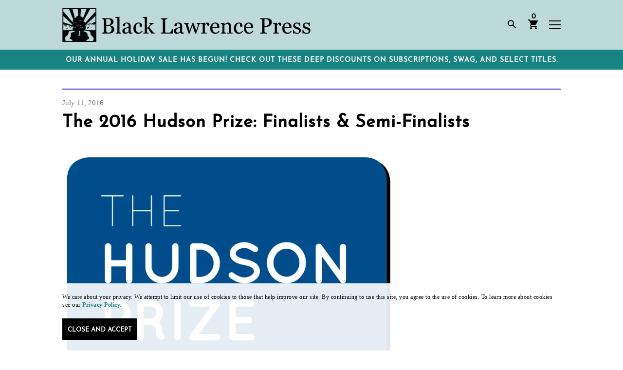

--- FILE ---
content_type: text/html; charset=UTF-8
request_url: https://blacklawrencepress.com/the-2016-hudson-prize-finalists-semi-finalists/
body_size: 18814
content:
<!DOCTYPE html>
<html xmlns="http://www.w3.org/1999/xhtml" dir="ltr" lang="en-US" prefix="og: https://ogp.me/ns#">
<head>
	<meta name="viewport" content="width=device-width, initial-scale=1.0, viewport-fit=cover, maximum-scale=5">
		
	<meta property="og:title" content="The 2016 Hudson Prize: Finalists &amp; Semi-Finalists - Black Lawrence Press | Black Lawrence Press"/>
	<meta property="og:site_name" content="Black Lawrence Press"/>
	<meta property="og:description" content="We&#8217;d like to thank all of the poets and writers who participated in the 2016 Hudson Prize. And we are pleased to announce the finalists and semi-finalists: &nbsp; Fiction Finalists In the Red Room by Maureen Aitken Jungles of America and Other Stories by Jessica Barksdale I’m Here: Alaska Stories by David Crouse Coyotes in [&hellip;]"/>
	<meta property="og:type" content="website"/>
	<meta property="og:url" content="https://blacklawrencepress.com/the-2016-hudson-prize-finalists-semi-finalists"/>
	<meta property="og:image" content=""/>

	
	<meta property="article:published_time" content="2016-07-11T08:27:22+00:00" />
	<meta property="article:author" content="Black Lawrence Press " />

	
	<meta name="twitter:card" content="summary_large_image" />
	<meta name="twitter:site" content="@BlackLawrence" />
	<meta name="twitter:creator" content="@BlackLawrence" />
	<meta name="twitter:description" content="We&#8217;d like to thank all of the poets and writers who participated in the 2016 Hudson Prize. And we are pleased to announce the finalists and semi-finalists: &nbsp; Fiction Finalists In the Red Room by Maureen Aitken Jungles of America and Other Stories by Jessica Barksdale I’m Here: Alaska Stories by David Crouse Coyotes in [&hellip;]" />
	<meta name="twitter:title" content="The 2016 Hudson Prize: Finalists &amp; Semi-Finalists - Black Lawrence Press | Black Lawrence Press" />
	<meta name="twitter:image" content="" />
	<meta name="twitter:image:alt" content="" />

			
	
	<meta name="description" content="We&#8217;d like to thank all of the poets and writers who participated in the 2016 Hudson Prize. And we are pleased to announce the finalists and semi-finalists: &nbsp; Fiction Finalists In the Red Room by Maureen Aitken Jungles of America and Other Stories by Jessica Barksdale I’m Here: Alaska Stories by David Crouse Coyotes in [&hellip;]">



	<link rel="alternate" type="application/rss+xml" title="Black Lawrence Press RSS Feed" href="https://blacklawrencepress.com/feed/" />
	<link rel="pingback" href="https://blacklawrencepress.com/xmlrpc.php" />

		<style>img:is([sizes="auto" i], [sizes^="auto," i]) { contain-intrinsic-size: 3000px 1500px }</style>
	
		<!-- All in One SEO 4.8.9 - aioseo.com -->
		<title>The 2016 Hudson Prize: Finalists &amp; Semi-Finalists - Black Lawrence Press</title>
	<meta name="description" content="We&#039;d like to thank all of the poets and writers who participated in the 2016 Hudson Prize. And we are pleased to announce the finalists and semi-finalists: Fiction Finalists In the Red Room by Maureen Aitken Jungles of America and Other Stories by Jessica Barksdale I’m Here: Alaska Stories by David Crouse Coyotes in" />
	<meta name="robots" content="max-image-preview:large" />
	<meta name="author" content="dianegoettel"/>
	<link rel="canonical" href="https://blacklawrencepress.com/the-2016-hudson-prize-finalists-semi-finalists/" />
	<meta name="generator" content="All in One SEO (AIOSEO) 4.8.9" />
		<meta property="og:locale" content="en_US" />
		<meta property="og:site_name" content="Black Lawrence Press - Independent publisher of contemporary poetry, fiction, and creative nonfiction." />
		<meta property="og:type" content="article" />
		<meta property="og:title" content="The 2016 Hudson Prize: Finalists &amp; Semi-Finalists - Black Lawrence Press" />
		<meta property="og:description" content="We&#039;d like to thank all of the poets and writers who participated in the 2016 Hudson Prize. And we are pleased to announce the finalists and semi-finalists: Fiction Finalists In the Red Room by Maureen Aitken Jungles of America and Other Stories by Jessica Barksdale I’m Here: Alaska Stories by David Crouse Coyotes in" />
		<meta property="og:url" content="https://blacklawrencepress.com/the-2016-hudson-prize-finalists-semi-finalists/" />
		<meta property="og:image" content="https://blacklawrencepress.com/wp-content/uploads/BLP_Horizontal_Transparent.png" />
		<meta property="og:image:secure_url" content="https://blacklawrencepress.com/wp-content/uploads/BLP_Horizontal_Transparent.png" />
		<meta property="og:image:width" content="1414" />
		<meta property="og:image:height" content="194" />
		<meta property="article:published_time" content="2016-07-11T12:27:22+00:00" />
		<meta property="article:modified_time" content="2016-07-11T12:27:22+00:00" />
		<meta property="article:publisher" content="https://www.facebook.com/BlkLawrencePress" />
		<meta name="twitter:card" content="summary_large_image" />
		<meta name="twitter:site" content="@BlackLawrence" />
		<meta name="twitter:title" content="The 2016 Hudson Prize: Finalists &amp; Semi-Finalists - Black Lawrence Press" />
		<meta name="twitter:description" content="We&#039;d like to thank all of the poets and writers who participated in the 2016 Hudson Prize. And we are pleased to announce the finalists and semi-finalists: Fiction Finalists In the Red Room by Maureen Aitken Jungles of America and Other Stories by Jessica Barksdale I’m Here: Alaska Stories by David Crouse Coyotes in" />
		<meta name="twitter:creator" content="@BlackLawrence" />
		<meta name="twitter:image" content="https://blacklawrencepress.com/wp-content/uploads/BLP_Horizontal_Transparent.png" />
		<script type="application/ld+json" class="aioseo-schema">
			{"@context":"https:\/\/schema.org","@graph":[{"@type":"BlogPosting","@id":"https:\/\/blacklawrencepress.com\/the-2016-hudson-prize-finalists-semi-finalists\/#blogposting","name":"The 2016 Hudson Prize: Finalists & Semi-Finalists - Black Lawrence Press","headline":"The 2016 Hudson Prize: Finalists &amp; Semi-Finalists","author":{"@id":"https:\/\/blacklawrencepress.com\/author\/dianegoettel\/#author"},"publisher":{"@id":"https:\/\/blacklawrencepress.com\/#organization"},"image":{"@type":"ImageObject","url":"http:\/\/www.blacklawrence.com\/wp-content\/uploads\/2016\/07\/HP-large-JPEG.jpg","@id":"https:\/\/blacklawrencepress.com\/the-2016-hudson-prize-finalists-semi-finalists\/#articleImage"},"datePublished":"2016-07-11T08:27:22+00:00","dateModified":"2016-07-11T08:27:22+00:00","inLanguage":"en-US","mainEntityOfPage":{"@id":"https:\/\/blacklawrencepress.com\/the-2016-hudson-prize-finalists-semi-finalists\/#webpage"},"isPartOf":{"@id":"https:\/\/blacklawrencepress.com\/the-2016-hudson-prize-finalists-semi-finalists\/#webpage"},"articleSection":"News, Hudson Prize"},{"@type":"BreadcrumbList","@id":"https:\/\/blacklawrencepress.com\/the-2016-hudson-prize-finalists-semi-finalists\/#breadcrumblist","itemListElement":[{"@type":"ListItem","@id":"https:\/\/blacklawrencepress.com#listItem","position":1,"name":"Home","item":"https:\/\/blacklawrencepress.com","nextItem":{"@type":"ListItem","@id":"https:\/\/blacklawrencepress.com\/category\/news\/#listItem","name":"News"}},{"@type":"ListItem","@id":"https:\/\/blacklawrencepress.com\/category\/news\/#listItem","position":2,"name":"News","item":"https:\/\/blacklawrencepress.com\/category\/news\/","nextItem":{"@type":"ListItem","@id":"https:\/\/blacklawrencepress.com\/the-2016-hudson-prize-finalists-semi-finalists\/#listItem","name":"The 2016 Hudson Prize: Finalists &amp; Semi-Finalists"},"previousItem":{"@type":"ListItem","@id":"https:\/\/blacklawrencepress.com#listItem","name":"Home"}},{"@type":"ListItem","@id":"https:\/\/blacklawrencepress.com\/the-2016-hudson-prize-finalists-semi-finalists\/#listItem","position":3,"name":"The 2016 Hudson Prize: Finalists &amp; Semi-Finalists","previousItem":{"@type":"ListItem","@id":"https:\/\/blacklawrencepress.com\/category\/news\/#listItem","name":"News"}}]},{"@type":"Organization","@id":"https:\/\/blacklawrencepress.com\/#organization","name":"Black Lawrence Press","description":"Independent publisher of contemporary poetry, fiction, and creative nonfiction.","url":"https:\/\/blacklawrencepress.com\/","logo":{"@type":"ImageObject","url":"https:\/\/i0.wp.com\/blacklawrencepress.com\/wp-content\/uploads\/BLP-logo-horiz-1.png?fit=600%2C90&ssl=1","@id":"https:\/\/blacklawrencepress.com\/the-2016-hudson-prize-finalists-semi-finalists\/#organizationLogo","width":600,"height":90},"image":{"@id":"https:\/\/blacklawrencepress.com\/the-2016-hudson-prize-finalists-semi-finalists\/#organizationLogo"},"sameAs":["https:\/\/www.facebook.com\/BlkLawrencePress","https:\/\/twitter.com\/BlackLawrence","https:\/\/www.instagram.com\/blacklawrencepress\/"]},{"@type":"Person","@id":"https:\/\/blacklawrencepress.com\/author\/dianegoettel\/#author","url":"https:\/\/blacklawrencepress.com\/author\/dianegoettel\/","name":"dianegoettel"},{"@type":"WebPage","@id":"https:\/\/blacklawrencepress.com\/the-2016-hudson-prize-finalists-semi-finalists\/#webpage","url":"https:\/\/blacklawrencepress.com\/the-2016-hudson-prize-finalists-semi-finalists\/","name":"The 2016 Hudson Prize: Finalists & Semi-Finalists - Black Lawrence Press","description":"We'd like to thank all of the poets and writers who participated in the 2016 Hudson Prize. And we are pleased to announce the finalists and semi-finalists: Fiction Finalists In the Red Room by Maureen Aitken Jungles of America and Other Stories by Jessica Barksdale I\u2019m Here: Alaska Stories by David Crouse Coyotes in","inLanguage":"en-US","isPartOf":{"@id":"https:\/\/blacklawrencepress.com\/#website"},"breadcrumb":{"@id":"https:\/\/blacklawrencepress.com\/the-2016-hudson-prize-finalists-semi-finalists\/#breadcrumblist"},"author":{"@id":"https:\/\/blacklawrencepress.com\/author\/dianegoettel\/#author"},"creator":{"@id":"https:\/\/blacklawrencepress.com\/author\/dianegoettel\/#author"},"datePublished":"2016-07-11T08:27:22+00:00","dateModified":"2016-07-11T08:27:22+00:00"},{"@type":"WebSite","@id":"https:\/\/blacklawrencepress.com\/#website","url":"https:\/\/blacklawrencepress.com\/","name":"BLP","description":"Independent publisher of contemporary poetry, fiction, and creative nonfiction.","inLanguage":"en-US","publisher":{"@id":"https:\/\/blacklawrencepress.com\/#organization"}}]}
		</script>
		<!-- All in One SEO -->

<script>window._wca = window._wca || [];</script>
<link rel='dns-prefetch' href='//stats.wp.com' />
<link rel='dns-prefetch' href='//ajax.googleapis.com' />
<link rel='dns-prefetch' href='//www.googletagmanager.com' />
<link rel='preconnect' href='//i0.wp.com' />
<link rel="alternate" type="application/rss+xml" title="Black Lawrence Press &raquo; Feed" href="https://blacklawrencepress.com/feed/" />
<link rel="alternate" type="application/rss+xml" title="Black Lawrence Press &raquo; Comments Feed" href="https://blacklawrencepress.com/comments/feed/" />
<link rel="alternate" type="application/rss+xml" title="Black Lawrence Press &raquo; The 2016 Hudson Prize: Finalists &amp; Semi-Finalists Comments Feed" href="https://blacklawrencepress.com/the-2016-hudson-prize-finalists-semi-finalists/feed/" />
		<!-- This site uses the Google Analytics by MonsterInsights plugin v9.1.0 - Using Analytics tracking - https://www.monsterinsights.com/ -->
							<script src="//www.googletagmanager.com/gtag/js?id=G-DVSG2HKYSV"  data-cfasync="false" data-wpfc-render="false" type="text/javascript" async></script>
			<script data-cfasync="false" data-wpfc-render="false" type="text/javascript">
				var mi_version = '9.1.0';
				var mi_track_user = true;
				var mi_no_track_reason = '';
								var MonsterInsightsDefaultLocations = {"page_location":"https:\/\/blacklawrencepress.com\/the-2016-hudson-prize-finalists-semi-finalists\/"};
				if ( typeof MonsterInsightsPrivacyGuardFilter === 'function' ) {
					var MonsterInsightsLocations = (typeof MonsterInsightsExcludeQuery === 'object') ? MonsterInsightsPrivacyGuardFilter( MonsterInsightsExcludeQuery ) : MonsterInsightsPrivacyGuardFilter( MonsterInsightsDefaultLocations );
				} else {
					var MonsterInsightsLocations = (typeof MonsterInsightsExcludeQuery === 'object') ? MonsterInsightsExcludeQuery : MonsterInsightsDefaultLocations;
				}

								var disableStrs = [
										'ga-disable-G-DVSG2HKYSV',
									];

				/* Function to detect opted out users */
				function __gtagTrackerIsOptedOut() {
					for (var index = 0; index < disableStrs.length; index++) {
						if (document.cookie.indexOf(disableStrs[index] + '=true') > -1) {
							return true;
						}
					}

					return false;
				}

				/* Disable tracking if the opt-out cookie exists. */
				if (__gtagTrackerIsOptedOut()) {
					for (var index = 0; index < disableStrs.length; index++) {
						window[disableStrs[index]] = true;
					}
				}

				/* Opt-out function */
				function __gtagTrackerOptout() {
					for (var index = 0; index < disableStrs.length; index++) {
						document.cookie = disableStrs[index] + '=true; expires=Thu, 31 Dec 2099 23:59:59 UTC; path=/';
						window[disableStrs[index]] = true;
					}
				}

				if ('undefined' === typeof gaOptout) {
					function gaOptout() {
						__gtagTrackerOptout();
					}
				}
								window.dataLayer = window.dataLayer || [];

				window.MonsterInsightsDualTracker = {
					helpers: {},
					trackers: {},
				};
				if (mi_track_user) {
					function __gtagDataLayer() {
						dataLayer.push(arguments);
					}

					function __gtagTracker(type, name, parameters) {
						if (!parameters) {
							parameters = {};
						}

						if (parameters.send_to) {
							__gtagDataLayer.apply(null, arguments);
							return;
						}

						if (type === 'event') {
														parameters.send_to = monsterinsights_frontend.v4_id;
							var hookName = name;
							if (typeof parameters['event_category'] !== 'undefined') {
								hookName = parameters['event_category'] + ':' + name;
							}

							if (typeof MonsterInsightsDualTracker.trackers[hookName] !== 'undefined') {
								MonsterInsightsDualTracker.trackers[hookName](parameters);
							} else {
								__gtagDataLayer('event', name, parameters);
							}
							
						} else {
							__gtagDataLayer.apply(null, arguments);
						}
					}

					__gtagTracker('js', new Date());
					__gtagTracker('set', {
						'developer_id.dZGIzZG': true,
											});
					if ( MonsterInsightsLocations.page_location ) {
						__gtagTracker('set', MonsterInsightsLocations);
					}
										__gtagTracker('config', 'G-DVSG2HKYSV', {"forceSSL":"true","link_attribution":"true"} );
															window.gtag = __gtagTracker;										(function () {
						/* https://developers.google.com/analytics/devguides/collection/analyticsjs/ */
						/* ga and __gaTracker compatibility shim. */
						var noopfn = function () {
							return null;
						};
						var newtracker = function () {
							return new Tracker();
						};
						var Tracker = function () {
							return null;
						};
						var p = Tracker.prototype;
						p.get = noopfn;
						p.set = noopfn;
						p.send = function () {
							var args = Array.prototype.slice.call(arguments);
							args.unshift('send');
							__gaTracker.apply(null, args);
						};
						var __gaTracker = function () {
							var len = arguments.length;
							if (len === 0) {
								return;
							}
							var f = arguments[len - 1];
							if (typeof f !== 'object' || f === null || typeof f.hitCallback !== 'function') {
								if ('send' === arguments[0]) {
									var hitConverted, hitObject = false, action;
									if ('event' === arguments[1]) {
										if ('undefined' !== typeof arguments[3]) {
											hitObject = {
												'eventAction': arguments[3],
												'eventCategory': arguments[2],
												'eventLabel': arguments[4],
												'value': arguments[5] ? arguments[5] : 1,
											}
										}
									}
									if ('pageview' === arguments[1]) {
										if ('undefined' !== typeof arguments[2]) {
											hitObject = {
												'eventAction': 'page_view',
												'page_path': arguments[2],
											}
										}
									}
									if (typeof arguments[2] === 'object') {
										hitObject = arguments[2];
									}
									if (typeof arguments[5] === 'object') {
										Object.assign(hitObject, arguments[5]);
									}
									if ('undefined' !== typeof arguments[1].hitType) {
										hitObject = arguments[1];
										if ('pageview' === hitObject.hitType) {
											hitObject.eventAction = 'page_view';
										}
									}
									if (hitObject) {
										action = 'timing' === arguments[1].hitType ? 'timing_complete' : hitObject.eventAction;
										hitConverted = mapArgs(hitObject);
										__gtagTracker('event', action, hitConverted);
									}
								}
								return;
							}

							function mapArgs(args) {
								var arg, hit = {};
								var gaMap = {
									'eventCategory': 'event_category',
									'eventAction': 'event_action',
									'eventLabel': 'event_label',
									'eventValue': 'event_value',
									'nonInteraction': 'non_interaction',
									'timingCategory': 'event_category',
									'timingVar': 'name',
									'timingValue': 'value',
									'timingLabel': 'event_label',
									'page': 'page_path',
									'location': 'page_location',
									'title': 'page_title',
									'referrer' : 'page_referrer',
								};
								for (arg in args) {
																		if (!(!args.hasOwnProperty(arg) || !gaMap.hasOwnProperty(arg))) {
										hit[gaMap[arg]] = args[arg];
									} else {
										hit[arg] = args[arg];
									}
								}
								return hit;
							}

							try {
								f.hitCallback();
							} catch (ex) {
							}
						};
						__gaTracker.create = newtracker;
						__gaTracker.getByName = newtracker;
						__gaTracker.getAll = function () {
							return [];
						};
						__gaTracker.remove = noopfn;
						__gaTracker.loaded = true;
						window['__gaTracker'] = __gaTracker;
					})();
									} else {
										console.log("");
					(function () {
						function __gtagTracker() {
							return null;
						}

						window['__gtagTracker'] = __gtagTracker;
						window['gtag'] = __gtagTracker;
					})();
									}
			</script>
				<!-- / Google Analytics by MonsterInsights -->
				<script data-cfasync="false" data-wpfc-render="false" type="text/javascript">
			window.MonsterInsightsDualTracker.helpers.mapProductItem = function (uaItem) {
				var prefixIndex, prefixKey, mapIndex;

				var toBePrefixed = ['id', 'name', 'list_name', 'brand', 'category', 'variant'];

				var item = {};

				var fieldMap = {
					'price': 'price',
					'list_position': 'index',
					'quantity': 'quantity',
					'position': 'index',
				};

				for (mapIndex in fieldMap) {
					if (uaItem.hasOwnProperty(mapIndex)) {
						item[fieldMap[mapIndex]] = uaItem[mapIndex];
					}
				}

				for (prefixIndex = 0; prefixIndex < toBePrefixed.length; prefixIndex++) {
					prefixKey = toBePrefixed[prefixIndex];
					if (typeof uaItem[prefixKey] !== 'undefined') {
						item['item_' + prefixKey] = uaItem[prefixKey];
					}
				}

				return item;
			};

			MonsterInsightsDualTracker.trackers['view_item_list'] = function (parameters) {
				var items = parameters.items;
				var listName, itemIndex, item, itemListName;
				var lists = {
					'_': {items: [], 'send_to': monsterinsights_frontend.v4_id},
				};

				for (itemIndex = 0; itemIndex < items.length; itemIndex++) {
					item = MonsterInsightsDualTracker.helpers.mapProductItem(items[itemIndex]);

					if (typeof item['item_list_name'] === 'undefined') {
						lists['_'].items.push(item);
					} else {
						itemListName = item['item_list_name'];
						if (typeof lists[itemListName] === 'undefined') {
							lists[itemListName] = {
								'items': [],
								'item_list_name': itemListName,
								'send_to': monsterinsights_frontend.v4_id,
							};
						}

						lists[itemListName].items.push(item);
					}
				}

				for (listName in lists) {
					__gtagDataLayer('event', 'view_item_list', lists[listName]);
				}
			};

			MonsterInsightsDualTracker.trackers['select_content'] = function (parameters) {
				const items = parameters.items.map(MonsterInsightsDualTracker.helpers.mapProductItem);
				__gtagDataLayer('event', 'select_item', {items: items, send_to: parameters.send_to});
			};

			MonsterInsightsDualTracker.trackers['view_item'] = function (parameters) {
				const items = parameters.items.map(MonsterInsightsDualTracker.helpers.mapProductItem);
				__gtagDataLayer('event', 'view_item', {items: items, send_to: parameters.send_to});
			};
		</script>
		<link rel='stylesheet' id='wp-block-library-css' href='https://blacklawrencepress.com/wp-includes/css/dist/block-library/style.min.css?ver=6.8.3' type='text/css' media='all' />
<style id='classic-theme-styles-inline-css' type='text/css'>
/*! This file is auto-generated */
.wp-block-button__link{color:#fff;background-color:#32373c;border-radius:9999px;box-shadow:none;text-decoration:none;padding:calc(.667em + 2px) calc(1.333em + 2px);font-size:1.125em}.wp-block-file__button{background:#32373c;color:#fff;text-decoration:none}
</style>
<link rel='stylesheet' id='wc-blocks-style-css' href='https://blacklawrencepress.com/wp-content/plugins/woocommerce/assets/client/blocks/wc-blocks.css?ver=wc-10.3.4' type='text/css' media='all' />
<link rel='stylesheet' id='mediaelement-css' href='https://blacklawrencepress.com/wp-includes/js/mediaelement/mediaelementplayer-legacy.min.css?ver=4.2.17' type='text/css' media='all' />
<link rel='stylesheet' id='wp-mediaelement-css' href='https://blacklawrencepress.com/wp-includes/js/mediaelement/wp-mediaelement.min.css?ver=6.8.3' type='text/css' media='all' />
<style id='jetpack-sharing-buttons-style-inline-css' type='text/css'>
.jetpack-sharing-buttons__services-list{display:flex;flex-direction:row;flex-wrap:wrap;gap:0;list-style-type:none;margin:5px;padding:0}.jetpack-sharing-buttons__services-list.has-small-icon-size{font-size:12px}.jetpack-sharing-buttons__services-list.has-normal-icon-size{font-size:16px}.jetpack-sharing-buttons__services-list.has-large-icon-size{font-size:24px}.jetpack-sharing-buttons__services-list.has-huge-icon-size{font-size:36px}@media print{.jetpack-sharing-buttons__services-list{display:none!important}}.editor-styles-wrapper .wp-block-jetpack-sharing-buttons{gap:0;padding-inline-start:0}ul.jetpack-sharing-buttons__services-list.has-background{padding:1.25em 2.375em}
</style>
<style id='global-styles-inline-css' type='text/css'>
:root{--wp--preset--aspect-ratio--square: 1;--wp--preset--aspect-ratio--4-3: 4/3;--wp--preset--aspect-ratio--3-4: 3/4;--wp--preset--aspect-ratio--3-2: 3/2;--wp--preset--aspect-ratio--2-3: 2/3;--wp--preset--aspect-ratio--16-9: 16/9;--wp--preset--aspect-ratio--9-16: 9/16;--wp--preset--color--black: #000000;--wp--preset--color--cyan-bluish-gray: #abb8c3;--wp--preset--color--white: #ffffff;--wp--preset--color--pale-pink: #f78da7;--wp--preset--color--vivid-red: #cf2e2e;--wp--preset--color--luminous-vivid-orange: #ff6900;--wp--preset--color--luminous-vivid-amber: #fcb900;--wp--preset--color--light-green-cyan: #7bdcb5;--wp--preset--color--vivid-green-cyan: #00d084;--wp--preset--color--pale-cyan-blue: #8ed1fc;--wp--preset--color--vivid-cyan-blue: #0693e3;--wp--preset--color--vivid-purple: #9b51e0;--wp--preset--color--color-brand-primary: #BDD9D9;--wp--preset--color--color-brand-accent-1: #C65316;--wp--preset--color--color-brand-accent-2: #AB2C2B;--wp--preset--color--color-brand-accent-3: #A832C9;--wp--preset--color--color-brand-accent-4: #5632C9;--wp--preset--color--color-brand-accent-5: #188383;--wp--preset--color--color-text-body: #000000;--wp--preset--color--color-default-white: #FFFFFF;--wp--preset--color--color-default-black: #000000;--wp--preset--gradient--vivid-cyan-blue-to-vivid-purple: linear-gradient(135deg,rgba(6,147,227,1) 0%,rgb(155,81,224) 100%);--wp--preset--gradient--light-green-cyan-to-vivid-green-cyan: linear-gradient(135deg,rgb(122,220,180) 0%,rgb(0,208,130) 100%);--wp--preset--gradient--luminous-vivid-amber-to-luminous-vivid-orange: linear-gradient(135deg,rgba(252,185,0,1) 0%,rgba(255,105,0,1) 100%);--wp--preset--gradient--luminous-vivid-orange-to-vivid-red: linear-gradient(135deg,rgba(255,105,0,1) 0%,rgb(207,46,46) 100%);--wp--preset--gradient--very-light-gray-to-cyan-bluish-gray: linear-gradient(135deg,rgb(238,238,238) 0%,rgb(169,184,195) 100%);--wp--preset--gradient--cool-to-warm-spectrum: linear-gradient(135deg,rgb(74,234,220) 0%,rgb(151,120,209) 20%,rgb(207,42,186) 40%,rgb(238,44,130) 60%,rgb(251,105,98) 80%,rgb(254,248,76) 100%);--wp--preset--gradient--blush-light-purple: linear-gradient(135deg,rgb(255,206,236) 0%,rgb(152,150,240) 100%);--wp--preset--gradient--blush-bordeaux: linear-gradient(135deg,rgb(254,205,165) 0%,rgb(254,45,45) 50%,rgb(107,0,62) 100%);--wp--preset--gradient--luminous-dusk: linear-gradient(135deg,rgb(255,203,112) 0%,rgb(199,81,192) 50%,rgb(65,88,208) 100%);--wp--preset--gradient--pale-ocean: linear-gradient(135deg,rgb(255,245,203) 0%,rgb(182,227,212) 50%,rgb(51,167,181) 100%);--wp--preset--gradient--electric-grass: linear-gradient(135deg,rgb(202,248,128) 0%,rgb(113,206,126) 100%);--wp--preset--gradient--midnight: linear-gradient(135deg,rgb(2,3,129) 0%,rgb(40,116,252) 100%);--wp--preset--font-size--small: 13px;--wp--preset--font-size--medium: 20px;--wp--preset--font-size--large: 36px;--wp--preset--font-size--x-large: 42px;--wp--preset--spacing--20: 0.44rem;--wp--preset--spacing--30: 0.67rem;--wp--preset--spacing--40: 1rem;--wp--preset--spacing--50: 1.5rem;--wp--preset--spacing--60: 2.25rem;--wp--preset--spacing--70: 3.38rem;--wp--preset--spacing--80: 5.06rem;--wp--preset--shadow--natural: 6px 6px 9px rgba(0, 0, 0, 0.2);--wp--preset--shadow--deep: 12px 12px 50px rgba(0, 0, 0, 0.4);--wp--preset--shadow--sharp: 6px 6px 0px rgba(0, 0, 0, 0.2);--wp--preset--shadow--outlined: 6px 6px 0px -3px rgba(255, 255, 255, 1), 6px 6px rgba(0, 0, 0, 1);--wp--preset--shadow--crisp: 6px 6px 0px rgba(0, 0, 0, 1);}:where(.is-layout-flex){gap: 0.5em;}:where(.is-layout-grid){gap: 0.5em;}body .is-layout-flex{display: flex;}.is-layout-flex{flex-wrap: wrap;align-items: center;}.is-layout-flex > :is(*, div){margin: 0;}body .is-layout-grid{display: grid;}.is-layout-grid > :is(*, div){margin: 0;}:where(.wp-block-columns.is-layout-flex){gap: 2em;}:where(.wp-block-columns.is-layout-grid){gap: 2em;}:where(.wp-block-post-template.is-layout-flex){gap: 1.25em;}:where(.wp-block-post-template.is-layout-grid){gap: 1.25em;}.has-black-color{color: var(--wp--preset--color--black) !important;}.has-cyan-bluish-gray-color{color: var(--wp--preset--color--cyan-bluish-gray) !important;}.has-white-color{color: var(--wp--preset--color--white) !important;}.has-pale-pink-color{color: var(--wp--preset--color--pale-pink) !important;}.has-vivid-red-color{color: var(--wp--preset--color--vivid-red) !important;}.has-luminous-vivid-orange-color{color: var(--wp--preset--color--luminous-vivid-orange) !important;}.has-luminous-vivid-amber-color{color: var(--wp--preset--color--luminous-vivid-amber) !important;}.has-light-green-cyan-color{color: var(--wp--preset--color--light-green-cyan) !important;}.has-vivid-green-cyan-color{color: var(--wp--preset--color--vivid-green-cyan) !important;}.has-pale-cyan-blue-color{color: var(--wp--preset--color--pale-cyan-blue) !important;}.has-vivid-cyan-blue-color{color: var(--wp--preset--color--vivid-cyan-blue) !important;}.has-vivid-purple-color{color: var(--wp--preset--color--vivid-purple) !important;}.has-black-background-color{background-color: var(--wp--preset--color--black) !important;}.has-cyan-bluish-gray-background-color{background-color: var(--wp--preset--color--cyan-bluish-gray) !important;}.has-white-background-color{background-color: var(--wp--preset--color--white) !important;}.has-pale-pink-background-color{background-color: var(--wp--preset--color--pale-pink) !important;}.has-vivid-red-background-color{background-color: var(--wp--preset--color--vivid-red) !important;}.has-luminous-vivid-orange-background-color{background-color: var(--wp--preset--color--luminous-vivid-orange) !important;}.has-luminous-vivid-amber-background-color{background-color: var(--wp--preset--color--luminous-vivid-amber) !important;}.has-light-green-cyan-background-color{background-color: var(--wp--preset--color--light-green-cyan) !important;}.has-vivid-green-cyan-background-color{background-color: var(--wp--preset--color--vivid-green-cyan) !important;}.has-pale-cyan-blue-background-color{background-color: var(--wp--preset--color--pale-cyan-blue) !important;}.has-vivid-cyan-blue-background-color{background-color: var(--wp--preset--color--vivid-cyan-blue) !important;}.has-vivid-purple-background-color{background-color: var(--wp--preset--color--vivid-purple) !important;}.has-black-border-color{border-color: var(--wp--preset--color--black) !important;}.has-cyan-bluish-gray-border-color{border-color: var(--wp--preset--color--cyan-bluish-gray) !important;}.has-white-border-color{border-color: var(--wp--preset--color--white) !important;}.has-pale-pink-border-color{border-color: var(--wp--preset--color--pale-pink) !important;}.has-vivid-red-border-color{border-color: var(--wp--preset--color--vivid-red) !important;}.has-luminous-vivid-orange-border-color{border-color: var(--wp--preset--color--luminous-vivid-orange) !important;}.has-luminous-vivid-amber-border-color{border-color: var(--wp--preset--color--luminous-vivid-amber) !important;}.has-light-green-cyan-border-color{border-color: var(--wp--preset--color--light-green-cyan) !important;}.has-vivid-green-cyan-border-color{border-color: var(--wp--preset--color--vivid-green-cyan) !important;}.has-pale-cyan-blue-border-color{border-color: var(--wp--preset--color--pale-cyan-blue) !important;}.has-vivid-cyan-blue-border-color{border-color: var(--wp--preset--color--vivid-cyan-blue) !important;}.has-vivid-purple-border-color{border-color: var(--wp--preset--color--vivid-purple) !important;}.has-vivid-cyan-blue-to-vivid-purple-gradient-background{background: var(--wp--preset--gradient--vivid-cyan-blue-to-vivid-purple) !important;}.has-light-green-cyan-to-vivid-green-cyan-gradient-background{background: var(--wp--preset--gradient--light-green-cyan-to-vivid-green-cyan) !important;}.has-luminous-vivid-amber-to-luminous-vivid-orange-gradient-background{background: var(--wp--preset--gradient--luminous-vivid-amber-to-luminous-vivid-orange) !important;}.has-luminous-vivid-orange-to-vivid-red-gradient-background{background: var(--wp--preset--gradient--luminous-vivid-orange-to-vivid-red) !important;}.has-very-light-gray-to-cyan-bluish-gray-gradient-background{background: var(--wp--preset--gradient--very-light-gray-to-cyan-bluish-gray) !important;}.has-cool-to-warm-spectrum-gradient-background{background: var(--wp--preset--gradient--cool-to-warm-spectrum) !important;}.has-blush-light-purple-gradient-background{background: var(--wp--preset--gradient--blush-light-purple) !important;}.has-blush-bordeaux-gradient-background{background: var(--wp--preset--gradient--blush-bordeaux) !important;}.has-luminous-dusk-gradient-background{background: var(--wp--preset--gradient--luminous-dusk) !important;}.has-pale-ocean-gradient-background{background: var(--wp--preset--gradient--pale-ocean) !important;}.has-electric-grass-gradient-background{background: var(--wp--preset--gradient--electric-grass) !important;}.has-midnight-gradient-background{background: var(--wp--preset--gradient--midnight) !important;}.has-small-font-size{font-size: var(--wp--preset--font-size--small) !important;}.has-medium-font-size{font-size: var(--wp--preset--font-size--medium) !important;}.has-large-font-size{font-size: var(--wp--preset--font-size--large) !important;}.has-x-large-font-size{font-size: var(--wp--preset--font-size--x-large) !important;}
:where(.wp-block-post-template.is-layout-flex){gap: 1.25em;}:where(.wp-block-post-template.is-layout-grid){gap: 1.25em;}
:where(.wp-block-columns.is-layout-flex){gap: 2em;}:where(.wp-block-columns.is-layout-grid){gap: 2em;}
:root :where(.wp-block-pullquote){font-size: 1.5em;line-height: 1.6;}
</style>
<link rel='stylesheet' id='woocommerce-layout-css' href='https://blacklawrencepress.com/wp-content/plugins/woocommerce/assets/css/woocommerce-layout.css?ver=10.3.4' type='text/css' media='all' />
<style id='woocommerce-layout-inline-css' type='text/css'>

	.infinite-scroll .woocommerce-pagination {
		display: none;
	}
</style>
<link rel='stylesheet' id='woocommerce-smallscreen-css' href='https://blacklawrencepress.com/wp-content/plugins/woocommerce/assets/css/woocommerce-smallscreen.css?ver=10.3.4' type='text/css' media='only screen and (max-width: 768px)' />
<link rel='stylesheet' id='woocommerce-general-css' href='https://blacklawrencepress.com/wp-content/plugins/woocommerce/assets/css/woocommerce.css?ver=10.3.4' type='text/css' media='all' />
<style id='woocommerce-inline-inline-css' type='text/css'>
.woocommerce form .form-row .required { visibility: visible; }
</style>
<link rel='stylesheet' id='brands-styles-css' href='https://blacklawrencepress.com/wp-content/plugins/woocommerce/assets/css/brands.css?ver=10.3.4' type='text/css' media='all' />
<link rel='stylesheet' id='tabor-style-css' href='https://blacklawrencepress.com/wp-content/themes/blp2019/style.css?ver=@@pkg.version' type='text/css' media='all' />
<link rel='stylesheet' id='wc-pb-checkout-blocks-css' href='https://blacklawrencepress.com/wp-content/plugins/woocommerce-product-bundles/assets/css/frontend/checkout-blocks.css?ver=8.5.2' type='text/css' media='all' />
<link rel='stylesheet' id='ywdpd_owl-css' href='https://blacklawrencepress.com/wp-content/plugins/yith-woocommerce-dynamic-pricing-and-discounts-premium/assets/css/owl/owl.carousel.min.css?ver=4.7.0' type='text/css' media='all' />
<link rel='stylesheet' id='yith_ywdpd_frontend-css' href='https://blacklawrencepress.com/wp-content/plugins/yith-woocommerce-dynamic-pricing-and-discounts-premium/assets/css/frontend.css?ver=4.7.0' type='text/css' media='all' />
<link rel='stylesheet' id='wc-bundle-style-css' href='https://blacklawrencepress.com/wp-content/plugins/woocommerce-product-bundles/assets/css/frontend/woocommerce.css?ver=8.5.2' type='text/css' media='all' />
<link rel='stylesheet' id='main-styles-css' href='https://blacklawrencepress.com/wp-content/themes/blp2019/dist/style.css?ver=111223' type='text/css' media='' />
<script type="text/template" id="tmpl-variation-template">
	<div class="woocommerce-variation-description">{{{ data.variation.variation_description }}}</div>
	<div class="woocommerce-variation-price">{{{ data.variation.price_html }}}</div>
	<div class="woocommerce-variation-availability">{{{ data.variation.availability_html }}}</div>
</script>
<script type="text/template" id="tmpl-unavailable-variation-template">
	<p role="alert">Sorry, this product is unavailable. Please choose a different combination.</p>
</script>
<script type="text/javascript" src="https://blacklawrencepress.com/wp-content/plugins/google-analytics-premium/assets/js/frontend-gtag.js?ver=9.1.0" id="monsterinsights-frontend-script-js" async="async" data-wp-strategy="async"></script>
<script data-cfasync="false" data-wpfc-render="false" type="text/javascript" id='monsterinsights-frontend-script-js-extra'>/* <![CDATA[ */
var monsterinsights_frontend = {"js_events_tracking":"true","download_extensions":"doc,pdf,ppt,zip,xls,docx,pptx,xlsx","inbound_paths":"[{\"path\":\"\\\/go\\\/\",\"label\":\"affiliate\"},{\"path\":\"\\\/recommend\\\/\",\"label\":\"affiliate\"}]","home_url":"https:\/\/blacklawrencepress.com","hash_tracking":"false","v4_id":"G-DVSG2HKYSV"};/* ]]> */
</script>
<script type="text/javascript" src="https://ajax.googleapis.com/ajax/libs/jquery/3.3.1/jquery.min.js" id="jquery-js"></script>
<script type="text/javascript" src="https://blacklawrencepress.com/wp-content/plugins/woocommerce/assets/js/jquery-blockui/jquery.blockUI.min.js?ver=2.7.0-wc.10.3.4" id="wc-jquery-blockui-js" defer="defer" data-wp-strategy="defer"></script>
<script type="text/javascript" id="wc-add-to-cart-js-extra">
/* <![CDATA[ */
var wc_add_to_cart_params = {"ajax_url":"\/wp-admin\/admin-ajax.php","wc_ajax_url":"\/?wc-ajax=%%endpoint%%","i18n_view_cart":"View cart","cart_url":"https:\/\/blacklawrencepress.com\/cart\/","is_cart":"","cart_redirect_after_add":"no"};
/* ]]> */
</script>
<script type="text/javascript" src="https://blacklawrencepress.com/wp-content/plugins/woocommerce/assets/js/frontend/add-to-cart.min.js?ver=10.3.4" id="wc-add-to-cart-js" defer="defer" data-wp-strategy="defer"></script>
<script type="text/javascript" src="https://blacklawrencepress.com/wp-content/plugins/woocommerce/assets/js/js-cookie/js.cookie.min.js?ver=2.1.4-wc.10.3.4" id="wc-js-cookie-js" defer="defer" data-wp-strategy="defer"></script>
<script type="text/javascript" id="woocommerce-js-extra">
/* <![CDATA[ */
var woocommerce_params = {"ajax_url":"\/wp-admin\/admin-ajax.php","wc_ajax_url":"\/?wc-ajax=%%endpoint%%","i18n_password_show":"Show password","i18n_password_hide":"Hide password"};
/* ]]> */
</script>
<script type="text/javascript" src="https://blacklawrencepress.com/wp-content/plugins/woocommerce/assets/js/frontend/woocommerce.min.js?ver=10.3.4" id="woocommerce-js" defer="defer" data-wp-strategy="defer"></script>
<script type="text/javascript" src="https://stats.wp.com/s-202546.js" id="woocommerce-analytics-js" defer="defer" data-wp-strategy="defer"></script>
<script type="text/javascript" src="https://blacklawrencepress.com/wp-includes/js/underscore.min.js?ver=1.13.7" id="underscore-js"></script>
<script type="text/javascript" id="wp-util-js-extra">
/* <![CDATA[ */
var _wpUtilSettings = {"ajax":{"url":"\/wp-admin\/admin-ajax.php"}};
/* ]]> */
</script>
<script type="text/javascript" src="https://blacklawrencepress.com/wp-includes/js/wp-util.min.js?ver=6.8.3" id="wp-util-js"></script>
<script type="text/javascript" id="wc-add-to-cart-variation-js-extra">
/* <![CDATA[ */
var wc_add_to_cart_variation_params = {"wc_ajax_url":"\/?wc-ajax=%%endpoint%%","i18n_no_matching_variations_text":"Sorry, no products matched your selection. Please choose a different combination.","i18n_make_a_selection_text":"Please select some product options before adding this product to your cart.","i18n_unavailable_text":"Sorry, this product is unavailable. Please choose a different combination.","i18n_reset_alert_text":"Your selection has been reset. Please select some product options before adding this product to your cart."};
/* ]]> */
</script>
<script type="text/javascript" src="https://blacklawrencepress.com/wp-content/plugins/woocommerce/assets/js/frontend/add-to-cart-variation.min.js?ver=10.3.4" id="wc-add-to-cart-variation-js" defer="defer" data-wp-strategy="defer"></script>
<link rel="https://api.w.org/" href="https://blacklawrencepress.com/wp-json/" /><link rel="alternate" title="JSON" type="application/json" href="https://blacklawrencepress.com/wp-json/wp/v2/posts/10543" /><link rel="EditURI" type="application/rsd+xml" title="RSD" href="https://blacklawrencepress.com/xmlrpc.php?rsd" />
<link rel='shortlink' href='https://blacklawrencepress.com/?p=10543' />
<link rel="alternate" title="oEmbed (JSON)" type="application/json+oembed" href="https://blacklawrencepress.com/wp-json/oembed/1.0/embed?url=https%3A%2F%2Fblacklawrencepress.com%2Fthe-2016-hudson-prize-finalists-semi-finalists%2F" />
<link rel="alternate" title="oEmbed (XML)" type="text/xml+oembed" href="https://blacklawrencepress.com/wp-json/oembed/1.0/embed?url=https%3A%2F%2Fblacklawrencepress.com%2Fthe-2016-hudson-prize-finalists-semi-finalists%2F&#038;format=xml" />
	<style>img#wpstats{display:none}</style>
		<style> #wpadminbar{ background: red !important; } #wp-admin-bar-environment .ab-empty-item {font-weight: bold;}</style>	<noscript><style>.woocommerce-product-gallery{ opacity: 1 !important; }</style></noscript>
	<link rel="icon" href="https://i0.wp.com/blacklawrencepress.com/wp-content/uploads/cropped-BLP_logo_large-1.jpg?fit=32%2C32&#038;ssl=1" sizes="32x32" />
<link rel="icon" href="https://i0.wp.com/blacklawrencepress.com/wp-content/uploads/cropped-BLP_logo_large-1.jpg?fit=192%2C192&#038;ssl=1" sizes="192x192" />
<link rel="apple-touch-icon" href="https://i0.wp.com/blacklawrencepress.com/wp-content/uploads/cropped-BLP_logo_large-1.jpg?fit=180%2C180&#038;ssl=1" />
<meta name="msapplication-TileImage" content="https://i0.wp.com/blacklawrencepress.com/wp-content/uploads/cropped-BLP_logo_large-1.jpg?fit=270%2C270&#038;ssl=1" />
		<style type="text/css" id="wp-custom-css">
			.tl-continue-shopping a{
	margin-right:15px!important;
}

.cross-sells .products .component-single-book {
    width: 47%;
    display: inline-block;
    margin: 0 6px;
	    vertical-align: top;
}

.cross-sells h2{
	padding-bottom:20px;
}

.woocommerce nav.woocommerce-pagination {
    display: block;
}


@media only screen and (max-width: 600px) {
.cross-sells .products .component-single-book {
    width: 46%;
}
}

@media only screen and (max-width: 380px) {
.cross-sells .products .component-single-book {
    width: 100%;
	    margin: 0;
}
}		</style>
			



<!-- Google tag (gtag.js) -->
<script async src="https://www.googletagmanager.com/gtag/js?id=G-5BWF2ZLNNW"></script>
<script>
  window.dataLayer = window.dataLayer || [];
  function gtag(){dataLayer.push(arguments);}
  gtag('js', new Date());

  gtag('config', 'G-5BWF2ZLNNW');
</script>
<!-- Google Analytics -->
<script>
(function(i,s,o,g,r,a,m){i['GoogleAnalyticsObject']=r;i[r]=i[r]||function(){
(i[r].q=i[r].q||[]).push(arguments)},i[r].l=1*new Date();a=s.createElement(o),
m=s.getElementsByTagName(o)[0];a.async=1;a.src=g;m.parentNode.insertBefore(a,m)
})(window,document,'script','https://www.google-analytics.com/analytics.js','ga');

ga('create', 'G-5BWF2ZLNNW', 'auto');
ga('send', 'pageview');
</script>
<!-- End Google Analytics -->
</head>
<body class="wp-singular post-template-default single single-post postid-10543 single-format-standard wp-custom-logo wp-theme-blp2019  blpGDPR theme-blp2019 woocommerce-no-js post-the-2016-hudson-prize-finalists-semi-finalists">
	

		<div class="svg-sprite no-print">
  </div>
		<header class="component-header component" data-component-name="Nav">
		<div class="header-inner">
			<div class="nav-icons">
				<div class="search-wrapper">
					<svg xmlns="http://www.w3.org/2000/svg" width="24" height="24" viewBox="0 0 24 24"><path d="M15.5 14h-.79l-.28-.27C15.41 12.59 16 11.11 16 9.5 16 5.91 13.09 3 9.5 3S3 5.91 3 9.5 5.91 16 9.5 16c1.61 0 3.09-.59 4.23-1.57l.27.28v.79l5 4.99L20.49 19l-4.99-5zm-6 0C7.01 14 5 11.99 5 9.5S7.01 5 9.5 5 14 7.01 14 9.5 11.99 14 9.5 14z"/><path d="M0 0h24v24H0z" fill="none"/></svg>				</div>

				<div class="cart-wrapper">
					<a href="https://blacklawrencepress.com/cart/"><span class="cart-count">0</span><svg xmlns="http://www.w3.org/2000/svg" width="24" height="24" viewBox="0 0 24 24"><path d="M7 18c-1.1 0-1.99.9-1.99 2S5.9 22 7 22s2-.9 2-2-.9-2-2-2zM1 2v2h2l3.6 7.59-1.35 2.45c-.16.28-.25.61-.25.96 0 1.1.9 2 2 2h12v-2H7.42c-.14 0-.25-.11-.25-.25l.03-.12.9-1.63h7.45c.75 0 1.41-.41 1.75-1.03l3.58-6.49c.08-.14.12-.31.12-.48 0-.55-.45-1-1-1H5.21l-.94-2H1zm16 16c-1.1 0-1.99.9-1.99 2s.89 2 1.99 2 2-.9 2-2-.9-2-2-2z"/><path d="M0 0h24v24H0z" fill="none"/></svg></a>
				</div>

				<div class="hamburger-wrapper">
					<mark class="hamburger"></mark>
				</div>
			</div>

			<a href="/" class="logo-wrapper" aria-label="Home" alt="Black Lawrence Press">
								<img width="1414" height="194" src="https://i0.wp.com/blacklawrencepress.com/wp-content/uploads/BLP_Horizontal_Transparent.png?fit=1414%2C194&amp;ssl=1" class="attachment-full size-full" alt="" decoding="async" fetchpriority="high" srcset="https://i0.wp.com/blacklawrencepress.com/wp-content/uploads/BLP_Horizontal_Transparent.png?w=1414&amp;ssl=1 1414w, https://i0.wp.com/blacklawrencepress.com/wp-content/uploads/BLP_Horizontal_Transparent.png?resize=768%2C105&amp;ssl=1 768w, https://i0.wp.com/blacklawrencepress.com/wp-content/uploads/BLP_Horizontal_Transparent.png?resize=250%2C34&amp;ssl=1 250w" sizes="(max-width: 1414px) 100vw, 1414px" />			</a>
			<div class="search-bar">
				<div class="search-bar-inner">
					<form role="search" method="get" id="searchform" class="searchform" action="https://blacklawrencepress.com/">
						<label class="margin-bottom-1x display-block" for="s">Search by title, author or keyword</label>
		        		<input type="text" value="" name="s" id="s" class="search" placeholder="Search" />
		        		<input type="submit" id="searchsubmit" class="cta" />
					</form>
				</div>
			</div>
			<div class="main-nav">
				<nav class="main-nav-inner" aria-label="Main site navigation" role="navigation">
	<div class="main-nav-scroll">
		<ul class="menu-items">
			<li id="menu-item-15507" class="menu-item menu-item-type-post_type menu-item-object-page menu-item-has-children "><a href="https://blacklawrencepress.com/books/">Books</a>
<ul class="sub-menu">
	<li id="menu-item-15508" class="menu-item menu-item-type-post_type menu-item-object-page "><a href="https://blacklawrencepress.com/books/">All Books</a></li>
	<li id="menu-item-16360" class="menu-item menu-item-type-post_type menu-item-object-page "><a href="https://blacklawrencepress.com/books/forthcoming/">Forthcoming</a></li>
	<li id="menu-item-16359" class="menu-item menu-item-type-post_type menu-item-object-page "><a href="https://blacklawrencepress.com/books/new-releases/">New Releases</a></li>
	<li id="menu-item-16125" class="menu-item menu-item-type-taxonomy menu-item-object-product_cat "><a href="https://blacklawrencepress.com/book-category/anthologies/">Anthologies</a></li>
	<li id="menu-item-16126" class="menu-item menu-item-type-taxonomy menu-item-object-product_cat "><a href="https://blacklawrencepress.com/book-category/broadsides/">Broadsides</a></li>
	<li id="menu-item-16127" class="menu-item menu-item-type-taxonomy menu-item-object-product_cat "><a href="https://blacklawrencepress.com/book-category/chapbooks/">Chapbooks</a></li>
	<li id="menu-item-16128" class="menu-item menu-item-type-taxonomy menu-item-object-product_cat menu-item-has-children "><a href="https://blacklawrencepress.com/book-category/fiction/">Fiction</a>
	<ul class="sub-menu">
		<li id="menu-item-16129" class="menu-item menu-item-type-taxonomy menu-item-object-product_cat "><a href="https://blacklawrencepress.com/book-category/fiction/fiction-chapbooks/">Fiction Chapbooks</a></li>
		<li id="menu-item-16130" class="menu-item menu-item-type-taxonomy menu-item-object-product_cat "><a href="https://blacklawrencepress.com/book-category/fiction/novels/">Novels</a></li>
		<li id="menu-item-16131" class="menu-item menu-item-type-taxonomy menu-item-object-product_cat "><a href="https://blacklawrencepress.com/book-category/fiction/short-stories/">Short Stories</a></li>
	</ul>
</li>
	<li id="menu-item-16132" class="menu-item menu-item-type-taxonomy menu-item-object-product_cat "><a href="https://blacklawrencepress.com/book-category/non-fiction/">Non Fiction</a></li>
	<li id="menu-item-16133" class="menu-item menu-item-type-taxonomy menu-item-object-product_cat "><a href="https://blacklawrencepress.com/book-category/poetry/">Poetry</a></li>
	<li id="menu-item-24617" class="menu-item menu-item-type-taxonomy menu-item-object-product_cat "><a href="https://blacklawrencepress.com/book-category/e-books/">E-Books</a></li>
	<li id="menu-item-16134" class="menu-item menu-item-type-taxonomy menu-item-object-product_cat "><a href="https://blacklawrencepress.com/book-category/translations/">Translations</a></li>
</ul>
</li>
<li id="menu-item-39354" class="menu-item menu-item-type-custom menu-item-object-custom menu-item-has-children "><a href="#">Catalogs</a>
<ul class="sub-menu">
	<li id="menu-item-39355" class="menu-item menu-item-type-taxonomy menu-item-object-imprint "><a href="https://blacklawrencepress.com/catalog/black-lawrence-press/">Black Lawrence Press</a></li>
	<li id="menu-item-39356" class="menu-item menu-item-type-taxonomy menu-item-object-imprint "><a href="https://blacklawrencepress.com/catalog/nomadic-press/">Nomadic Press</a></li>
	<li id="menu-item-39357" class="menu-item menu-item-type-taxonomy menu-item-object-imprint "><a href="https://blacklawrencepress.com/catalog/southeast-missouri-state-university-press/">Southeast Missouri State University Press</a></li>
</ul>
</li>
<li id="menu-item-15527" class="menu-item menu-item-type-custom menu-item-object-custom "><a href="/authors">Authors</a></li>
	
			<li class="menu-item menu-item-has-children"><a href="/submissions-and-contests">Submissions and Contests</a>
								<ul class="sub-menu">
											<li class="menu-item liveContest"><a href="https://blacklawrencepress.com/submissions-and-contests/immigrant-writing-series/"><svg width="24" height="24" viewBox="0 0 24 24" xmlns="http://www.w3.org/2000/svg"><path d="M0 0h24v24H0z" fill="none"/><path d="M7.58 4.08L6.15 2.65C3.75 4.48 2.17 7.3 2.03 10.5h2c.15-2.65 1.51-4.97 3.55-6.42zm12.39 6.42h2c-.15-3.2-1.73-6.02-4.12-7.85l-1.42 1.43c2.02 1.45 3.39 3.77 3.54 6.42zM18 11c0-3.07-1.64-5.64-4.5-6.32V4c0-.83-.67-1.5-1.5-1.5s-1.5.67-1.5 1.5v.68C7.63 5.36 6 7.92 6 11v5l-2 2v1h16v-1l-2-2v-5zm-6 11c.14 0 .27-.01.4-.04.65-.14 1.18-.58 1.44-1.18.1-.24.15-.5.15-.78h-4c.01 1.1.9 2 2.01 2z"/></svg>Immigrant Writing Series</a></li>
											<li class="menu-item"><a href="https://blacklawrencepress.com/submissions-and-contests/the-st-lawrence-book-award/">The St. Lawrence Book Award</a></li>
											<li class="menu-item"><a href="https://blacklawrencepress.com/submissions-and-contests/the-hudson-prize/">The Hudson Prize</a></li>
											<li class="menu-item"><a href="https://blacklawrencepress.com/submissions-and-contests/the-black-river-chapbook-competition/">The Black River Chapbook Competition</a></li>
											<li class="menu-item liveContest"><a href="https://blacklawrencepress.com/submissions-and-contests/the-big-moose-prize/"><svg width="24" height="24" viewBox="0 0 24 24" xmlns="http://www.w3.org/2000/svg"><path d="M0 0h24v24H0z" fill="none"/><path d="M7.58 4.08L6.15 2.65C3.75 4.48 2.17 7.3 2.03 10.5h2c.15-2.65 1.51-4.97 3.55-6.42zm12.39 6.42h2c-.15-3.2-1.73-6.02-4.12-7.85l-1.42 1.43c2.02 1.45 3.39 3.77 3.54 6.42zM18 11c0-3.07-1.64-5.64-4.5-6.32V4c0-.83-.67-1.5-1.5-1.5s-1.5.67-1.5 1.5v.68C7.63 5.36 6 7.92 6 11v5l-2 2v1h16v-1l-2-2v-5zm-6 11c.14 0 .27-.01.4-.04.65-.14 1.18-.58 1.44-1.18.1-.24.15-.5.15-.78h-4c.01 1.1.9 2 2.01 2z"/></svg>The Big Moose Prize</a></li>
											<li class="menu-item liveContest"><a href="https://blacklawrencepress.com/submissions-and-contests/open-reading-periods/"><svg width="24" height="24" viewBox="0 0 24 24" xmlns="http://www.w3.org/2000/svg"><path d="M0 0h24v24H0z" fill="none"/><path d="M7.58 4.08L6.15 2.65C3.75 4.48 2.17 7.3 2.03 10.5h2c.15-2.65 1.51-4.97 3.55-6.42zm12.39 6.42h2c-.15-3.2-1.73-6.02-4.12-7.85l-1.42 1.43c2.02 1.45 3.39 3.77 3.54 6.42zM18 11c0-3.07-1.64-5.64-4.5-6.32V4c0-.83-.67-1.5-1.5-1.5s-1.5.67-1.5 1.5v.68C7.63 5.36 6 7.92 6 11v5l-2 2v1h16v-1l-2-2v-5zm-6 11c.14 0 .27-.01.4-.04.65-.14 1.18-.58 1.44-1.18.1-.24.15-.5.15-.78h-4c.01 1.1.9 2 2.01 2z"/></svg>Open Reading Periods</a></li>
									</ul>
			</li>
			<li class="menu-item menu-item-has-children"><a href="/manuscriptconsultations">Consultations</a>
				<ul class="sub-menu not-accordion">
					<li class="menu-item"><a href="/manuscriptconsultations/">Consultations</a></li>
											<li class="menu-item"><a href="https://blacklawrencepress.com/consultations/hybridconsultations/">Poetry &#038; Hybrid Consultations with Kristina Marie Darling</a></li>
											<li class="menu-item"><a href="https://blacklawrencepress.com/consultations/poetryconsultations/">Poetry Consultations with TJ Beitelman</a></li>
											<li class="menu-item"><a href="https://blacklawrencepress.com/consultations/fictionconsultations/">Fiction Consultations with Robert Long Foreman</a></li>
									</ul>
			</li>
			<li id="menu-item-34323" class="menu-item menu-item-type-taxonomy menu-item-object-product_cat "><a href="https://blacklawrencepress.com/book-category/subscriptions/">Subscriptions</a></li>
<li id="menu-item-37610" class="menu-item menu-item-type-post_type menu-item-object-page "><a href="https://blacklawrencepress.com/sapling/">Sapling</a></li>
<li id="menu-item-38968" class="menu-item menu-item-type-custom menu-item-object-custom "><a href="https://faircopyjournal.com/">Fair Copy</a></li>
<li id="menu-item-38969" class="menu-item menu-item-type-custom menu-item-object-custom "><a href="https://www.trreview.com/">TR. Review of Translations</a></li>
<li id="menu-item-33500" class="menu-item menu-item-type-taxonomy menu-item-object-product_cat "><a href="https://blacklawrencepress.com/book-category/merch/">Merch</a></li>
<li id="menu-item-31476" class="menu-item menu-item-type-custom menu-item-object-custom "><a href="/sale">Sale</a></li>
<li id="menu-item-15544" class="menu-item menu-item-type-post_type menu-item-object-page current_page_parent current-menu-item active"><a href="https://blacklawrencepress.com/news/">News</a></li>
<li id="menu-item-33890" class="menu-item menu-item-type-post_type menu-item-object-page "><a href="https://blacklawrencepress.com/resources-for-writers/">Resources for Writers</a></li>
<li id="menu-item-36602" class="menu-item menu-item-type-post_type menu-item-object-page "><a href="https://blacklawrencepress.com/immigrant-writing-at-black-lawrence-press/">Immigrant Writing at Black Lawrence Press</a></li>
<li id="menu-item-15548" class="menu-item menu-item-type-post_type menu-item-object-page menu-item-has-children "><a href="https://blacklawrencepress.com/about/">About</a>
<ul class="sub-menu">
	<li id="menu-item-16204" class="menu-item menu-item-type-custom menu-item-object-custom "><a href="/about#staff">Staff</a></li>
	<li id="menu-item-15553" class="menu-item menu-item-type-post_type menu-item-object-page "><a href="https://blacklawrencepress.com/course-adoption/">Course Adoption</a></li>
	<li id="menu-item-15551" class="menu-item menu-item-type-post_type menu-item-object-page "><a href="https://blacklawrencepress.com/wholesale-orders/">Wholesale Orders</a></li>
</ul>
</li>
	
			<li class="menu-item"><a href="/account"><svg xmlns="http://www.w3.org/2000/svg" width="24" height="24" viewBox="0 0 24 24"><path d="M12 2C6.48 2 2 6.48 2 12s4.48 10 10 10 10-4.48 10-10S17.52 2 12 2zm0 3c1.66 0 3 1.34 3 3s-1.34 3-3 3-3-1.34-3-3 1.34-3 3-3zm0 14.2c-2.5 0-4.71-1.28-6-3.22.03-1.99 4-3.08 6-3.08 1.99 0 5.97 1.09 6 3.08-1.29 1.94-3.5 3.22-6 3.22z"/><path d="M0 0h24v24H0z" fill="none"/></svg>My Account</a></li>
		</ul>
	</div>
</nav>			</div>
		</div>
	</header>
		<div class="component component-promo has-brand-accent-5-background-color" data-component-name="Nav">
		<div class="component-row">
			<div class="mw-grid">
				<div class="mw-12-12">
					<div class="promo-message">
						<mark class="close closePromo"></mark>
						<h4 class="promo-headline">
															<a href="https://blacklawrencepress.com/sale/" target="_blank">
															Our annual holiday sale has begun! Check out these deep discounts on subscriptions, swag, and select titles. 
																							</a>
													</h4>
					</div>
				</div>
			</div>
		</div>
	</div>

	<div class="content-container component">
		<main class="content">

    <section class="component-row component padding-top-2x padding-tablet-portrait-top-4x mw-grid component-row-wide">
        <div class="mw-12-12">
			<header class="component-single-header">
				<time class="display-block">July 11, 2016</time>
				<h1 class="headline1">The 2016 Hudson Prize: Finalists &amp; Semi-Finalists</h1>
			</header>
		</div>
	</section>
	<article class="component-row component margin-bottom-4x mw-grid component-row-wide">
        <div class="mw-12-12 mw-tablet-landscape-8-12">
        	<div class="body-text">
	        	<p><a href="https://i0.wp.com/www.blacklawrence.com/wp-content/uploads/2016/07/HP-large-JPEG.jpg"><img data-recalc-dims="1" decoding="async" class="aligncenter wp-image-10546 size-full" src="https://i0.wp.com/www.blacklawrence.com/wp-content/uploads/2016/07/HP-large-JPEG.jpg?resize=752%2C526" alt="logos_large" width="752" height="526" /></a><br />
We&#8217;d like to thank all of the poets and writers who participated in the 2016 Hudson Prize. And we are pleased to announce the finalists and semi-finalists:<br />
&nbsp;<br />
<strong>Fiction Finalists</strong><br />
<em>In the Red Room</em> by Maureen Aitken<br />
<em>Jungles of America and Other Stories </em>by Jessica Barksdale<br />
<em>I’m Here: Alaska Stories</em> by David Crouse<br />
<em>Coyotes in the Suburbs</em> by Emily Franklin<br />
<em>The Worry Front</em> by Helen Gildfind<br />
<em>The Hard Steps</em> by Gabriel Houck<br />
<em>North of What Matters</em> by Ben Jahn<br />
<em>No Home in This World Anymore</em> by Jill Logan<br />
<em>Dead Reckoning </em>by Dino Parenti<br />
<em>Happy Like This</em> by Ashley Wurzbacher<br />
<em> </em><br />
<strong>Fiction Semi-Finalists</strong><br />
<em>The Little Gentleman</em> by Leslee Becker<br />
<em>Postludes</em> by Matthew Burnside<br />
<em>Queen’s Finest</em> by Laurie Cedilnik<br />
<em>Doe Eyes</em> by Kate Folk<br />
<em>Stone Skimmers </em>by Jennifer Kelly<br />
<em>Andretti in the El Camino</em> by Terrance Manning, Jr.<br />
<em>The Last Train Before Dark</em> by Corey Mertes<br />
<em>Nuclear Family</em> by Caitlin O’Neil<br />
<em>And When the Ghost Has Vanished</em> by Jeremy Parker<br />
<em>Things that Disappear </em>by Lones Seiber<br />
&nbsp;<br />
<strong>Poetry Finalists</strong><br />
<em>View from the Everything </em>by Brandon Amico<br />
<em>Saint X </em>by Caroline Cabrera<br />
<em>You&#8217;ve been Bit by a Dangerous Snake</em> by Flower Conroy<br />
<em>Stray </em>by Adam Houle<br />
<em>When You Feel Longing </em>by Laurin Macios<br />
<em>Polis </em>by Matt McBride<br />
<em>You Are a House, You Are a Hammer, You’re the Momentum of the Nail </em>by Saara Myrene Raappana<br />
<em>If the Girl Never Learns </em>by Sue William Silverman<br />
<em>Observational Gestures </em>by Ruth Williams<br />
<em>Jalubi </em>by Emily Paige Wilson<br />
&nbsp;<br />
<strong>Poetry Semi-Finalists</strong><br />
<em>Ghost Plants and Other Animals </em>by Carrie Bennett<br />
<em>Tapping Out </em>by Nandi Comer<br />
<em>Girl of the Year </em>by Jaclyn Dwyer<br />
<em>The Mouth Takes </em>by Rebecca Farivar<br />
<em>Butcher by </em>Connor Fisher<br />
<em>here is the night and the night on the road </em>by Monica Gomery<br />
<em>Against Porcelain </em>by Ines Pujos<br />
<em>Glossary of Loss </em>by Phoebe Reeves<br />
<em>Homophones </em>by Julia Tillinghast<br />
<em>Night Blue </em>by Margaret Young<br />
&nbsp;<br />
&nbsp;</p>
<p style="text-align: center;">We will choose a winner from the pool of finalists. Stay tuned!</p>
<p style="text-align: center;">&#8212;&#8212;&#8212;&#8212;&#8212;&#8212;&#8212;&#8212;&#8212;&#8212;&#8212;&#8212;&#8212;&#8212;&#8212;&#8212;&#8212;&#8212;&#8212;&#8212;&#8212;&#8212;&#8212;&#8212;&#8212;&#8212;&#8212;&#8212;&#8212;&#8212;&#8212;&#8212;&#8212;&#8211;</p>
    		</div>
        </div>
    </article>
    <section class="component-row component mw-grid component-row-wide">
        <div class="mw-12-12 mw-tablet-landscape-8-12">
			<div class="tags margin-bottom-1x">
				<span class="body3 display-block">
					Tags: <a href="https://blacklawrencepress.com/tag/hudson-prize/" rel="tag">Hudson Prize</a> 
				</span>
			</div>
			
<div class="component-share component margin-bottom-1x" data-component-name="Share">
			<h3 class="headline4 color-text-primary uppercase display-block share-title">Share</h3>
		<div class="share-tools">
		<a href="https://www.facebook.com/sharer/sharer.php?u=https%3A%2F%2Fblacklawrencepress.com%2Fthe-2016-hudson-prize-finalists-semi-finalists%2F" target="_blank" data-options="menubar=1,resizable=1,width=600,height=400" class="share-button share-facebook sharelink"><i class="fab fa-facebook-f fa-2x" aria-label="Share this on Facebook" alt="Share this on Facebook"></i></a>
		<a href="https://twitter.com/home/?status=The 2016 Hudson Prize: Finalists &amp; Semi-Finalists: https%3A%2F%2Fblacklawrencepress.com%2Fthe-2016-hudson-prize-finalists-semi-finalists%2F via @BlackLawrence" target="_blank" data-options="menubar=1,resizable=1,width=600,height=400" class="share-button share-twitter sharelink" aria-label="Share this on Twitter" alt="Share this on Twitter"><i class="fab fa-twitter fa-2x"></i></a>
		<a href="/cdn-cgi/l/email-protection#[base64]" data-options="menubar=1,resizable=1,width=600,height=400" class="share-button share-email sharelink" alt="Share via email" aria-label="Share via email"><i class="far fa-envelope"></i></a>

	</div>
</div>

        </div>
    </section>
    <section class="component-row component padding-top-2x padding-tablet-portrait-top-4x mw-grid component-row-wide">
        <div class="mw-12-12">
			<div class="component-archive-feed component margin-bottom-4x">
	<h4 class="headline2 align-center margin-bottom-2x"><a href="/news">More News</a></h4>
	<div class="archive-items " data-post-type="" data-term="" data-taxonomy="">
					<div class="archive-item feed-item load-item" data-post-id="39977">
				<time>November 4, 2025</time>
				<h2 class="headline3 margin-bottom-1x"><a href="https://blacklawrencepress.com/anthology-proposals-november-2025/">Anthology Proposals &#8211; November, 2025</a></h2>
				<a href="https://blacklawrencepress.com/anthology-proposals-november-2025/" class="read-more">Read more</a>
			</div>

					<div class="archive-item feed-item load-item" data-post-id="27484">
				<time>November 4, 2025</time>
				<h2 class="headline3 margin-bottom-1x"><a href="https://blacklawrencepress.com/events/">Black Lawrence Press Workshops &#038; Readings</a></h2>
				<a href="https://blacklawrencepress.com/events/" class="read-more">Read more</a>
			</div>

					<div class="archive-item feed-item load-item" data-post-id="39572">
				<time>September 16, 2025</time>
				<h2 class="headline3 margin-bottom-1x"><a href="https://blacklawrencepress.com/spring-2025-black-river-chapbook-competition-winner-emelie-griffin/">Spring 2025 Black River Chapbook Competition Winner : Emelie Griffin</a></h2>
				<a href="https://blacklawrencepress.com/spring-2025-black-river-chapbook-competition-winner-emelie-griffin/" class="read-more">Read more</a>
			</div>

			</div>
			<div class="align-center">
			<a href="/news" class="cta cta-purple">See All News</a>
		</div>
	</div>		</div>
	</section>
</div> <!-- close container -->

<footer class="component-footer padding-top-2x padding-bottom-2x component-theme-brand-primary">
	<div class="component-row component component-row-wide mw-grid">
		<div class="mw-12-12 mw-tablet-portrait-4-12 mw-tablet-landscape-3-12">
				<div class="footer-inner">
		<a href="/" class="logo-wrapper" alt="Black Lawrence Press">
						<img width="1414" height="194" src="https://i0.wp.com/blacklawrencepress.com/wp-content/uploads/BLP_Horizontal_Transparent.png?fit=1414%2C194&amp;ssl=1" class="attachment-full size-full" alt="" decoding="async" loading="lazy" srcset="https://i0.wp.com/blacklawrencepress.com/wp-content/uploads/BLP_Horizontal_Transparent.png?w=1414&amp;ssl=1 1414w, https://i0.wp.com/blacklawrencepress.com/wp-content/uploads/BLP_Horizontal_Transparent.png?resize=768%2C105&amp;ssl=1 768w, https://i0.wp.com/blacklawrencepress.com/wp-content/uploads/BLP_Horizontal_Transparent.png?resize=250%2C34&amp;ssl=1 250w" sizes="auto, (max-width: 1414px) 100vw, 1414px" />		</a>
		
<div class="component-social-media component">
						<h3 class="headline4 align-left">Follow Black Lawrence Press</h3>
				<div class="social-media-list  align-left">
							<mark class="social-icon "><a href="https://www.twitter.com/BlackLawrence" target="_blank" aria-label="Visit our Twitter page"><i class="fab fa-twitter"></i></a></mark>
										<mark class="social-icon "><a href="https://www.instagram.com/blacklawrencepress" target="_blank" aria-label="Visit our Instagram page"><i class="fab fa-instagram"></i></a></mark>
										<mark class="social-icon "><a href="https://www.facebook.com/BlkLawrencePress" target="_blank" aria-label="Visit our Facebook page"><i class="fab fa-facebook-f"></i></a></mark>
																									<mark class="social-icon "><a href="https://www.mynewsletterbuilder.com/tools/subscription.php?username=BlackLawrence" target="_blank" aria-label="Signup for our newsletter"><i class="far fa-newspaper"></i></a></mark>
										<mark class="social-icon "><a href="/cdn-cgi/l/email-protection#6c094a4f5d5c5c574a4f5d5c5957184a4f5d5d5d571e1f4a4f5a58570e004a4f555b574a4f55555707000d1b4a4f5d5d58574a4f5d5c5d57020f091c4a4f5d5d58574a4f5d5c5d571f1f4a4f585a570f4a4f5d5d5d5701" target="_blank" aria-label="Email us"><i class="far fa-paper-plane"></i></a></mark>
					</div>
	</div>

		<small class="display-block" style="font-size:14px; margin-bottom:10px;"><a href="/cdn-cgi/l/email-protection#d2b7b6bba6bda0a192b0beb3b1b9beb3a5a0b7bcb1b7a2a0b7a1a1fcb1bdbf" target="_blank"><span class="__cf_email__" data-cfemail="7712131e0318050437151b16141c1b1600051219141207051204045914181a">[email&#160;protected]</span></a></small>
		<a href="https://www.clmp.org/" target="_blank" class="partner-logo"><img src="https://blacklawrencepress.com/wp-content/themes/blp2019/dist/assets/server-side-assets/clmp-logo.png" /></a>
		<small class="display-block"><p>Copyright 2025 • Black Lawrence Press</p>
</small>
	</div>

<div class="component component-gdpr" data-component-name="Cookies">
	<div class="component-row component-row-wide">
		<div class="mw-grid">
			<div class="mw-12-12">
				<div class="gdpr-message body-text site-width">
					<p>We care about your privacy. We attempt to limit our use of cookies to those that help improve our site. By continuing to use this site, you agree to the use of cookies. To learn more about cookies see our <a href="/privacy-policy/">Privacy Policy.</a></p>
					<span class="cta gdprAgree">Close and accept</span>
				</div>
			</div>
		</div>
	</div>
</div>		</div>
		<div class="mw-12-12 mw-tablet-portrait-8-12 mw-tablet-landscape-9-12">
			<div class="main-nav">
				<nav class="main-nav-inner" aria-label="Secondary site navigation" role="navigation">
	<div class="main-nav-scroll">
		<ul class="menu-items">
			<li id="menu-item-15507" class="menu-item menu-item-type-post_type menu-item-object-page menu-item-has-children "><a href="https://blacklawrencepress.com/books/">Books</a>
<ul class="sub-menu">
	<li id="menu-item-15508" class="menu-item menu-item-type-post_type menu-item-object-page "><a href="https://blacklawrencepress.com/books/">All Books</a></li>
	<li id="menu-item-16360" class="menu-item menu-item-type-post_type menu-item-object-page "><a href="https://blacklawrencepress.com/books/forthcoming/">Forthcoming</a></li>
	<li id="menu-item-16359" class="menu-item menu-item-type-post_type menu-item-object-page "><a href="https://blacklawrencepress.com/books/new-releases/">New Releases</a></li>
	<li id="menu-item-16125" class="menu-item menu-item-type-taxonomy menu-item-object-product_cat "><a href="https://blacklawrencepress.com/book-category/anthologies/">Anthologies</a></li>
	<li id="menu-item-16126" class="menu-item menu-item-type-taxonomy menu-item-object-product_cat "><a href="https://blacklawrencepress.com/book-category/broadsides/">Broadsides</a></li>
	<li id="menu-item-16127" class="menu-item menu-item-type-taxonomy menu-item-object-product_cat "><a href="https://blacklawrencepress.com/book-category/chapbooks/">Chapbooks</a></li>
	<li id="menu-item-16128" class="menu-item menu-item-type-taxonomy menu-item-object-product_cat menu-item-has-children "><a href="https://blacklawrencepress.com/book-category/fiction/">Fiction</a>
	<ul class="sub-menu">
		<li id="menu-item-16129" class="menu-item menu-item-type-taxonomy menu-item-object-product_cat "><a href="https://blacklawrencepress.com/book-category/fiction/fiction-chapbooks/">Fiction Chapbooks</a></li>
		<li id="menu-item-16130" class="menu-item menu-item-type-taxonomy menu-item-object-product_cat "><a href="https://blacklawrencepress.com/book-category/fiction/novels/">Novels</a></li>
		<li id="menu-item-16131" class="menu-item menu-item-type-taxonomy menu-item-object-product_cat "><a href="https://blacklawrencepress.com/book-category/fiction/short-stories/">Short Stories</a></li>
	</ul>
</li>
	<li id="menu-item-16132" class="menu-item menu-item-type-taxonomy menu-item-object-product_cat "><a href="https://blacklawrencepress.com/book-category/non-fiction/">Non Fiction</a></li>
	<li id="menu-item-16133" class="menu-item menu-item-type-taxonomy menu-item-object-product_cat "><a href="https://blacklawrencepress.com/book-category/poetry/">Poetry</a></li>
	<li id="menu-item-24617" class="menu-item menu-item-type-taxonomy menu-item-object-product_cat "><a href="https://blacklawrencepress.com/book-category/e-books/">E-Books</a></li>
	<li id="menu-item-16134" class="menu-item menu-item-type-taxonomy menu-item-object-product_cat "><a href="https://blacklawrencepress.com/book-category/translations/">Translations</a></li>
</ul>
</li>
<li id="menu-item-39354" class="menu-item menu-item-type-custom menu-item-object-custom menu-item-has-children "><a href="#">Catalogs</a>
<ul class="sub-menu">
	<li id="menu-item-39355" class="menu-item menu-item-type-taxonomy menu-item-object-imprint "><a href="https://blacklawrencepress.com/catalog/black-lawrence-press/">Black Lawrence Press</a></li>
	<li id="menu-item-39356" class="menu-item menu-item-type-taxonomy menu-item-object-imprint "><a href="https://blacklawrencepress.com/catalog/nomadic-press/">Nomadic Press</a></li>
	<li id="menu-item-39357" class="menu-item menu-item-type-taxonomy menu-item-object-imprint "><a href="https://blacklawrencepress.com/catalog/southeast-missouri-state-university-press/">Southeast Missouri State University Press</a></li>
</ul>
</li>
<li id="menu-item-15527" class="menu-item menu-item-type-custom menu-item-object-custom "><a href="/authors">Authors</a></li>
	
			<li class="menu-item menu-item-has-children"><a href="/submissions-and-contests">Submissions and Contests</a>
								<ul class="sub-menu">
											<li class="menu-item liveContest"><a href="https://blacklawrencepress.com/submissions-and-contests/immigrant-writing-series/"><svg width="24" height="24" viewBox="0 0 24 24" xmlns="http://www.w3.org/2000/svg"><path d="M0 0h24v24H0z" fill="none"/><path d="M7.58 4.08L6.15 2.65C3.75 4.48 2.17 7.3 2.03 10.5h2c.15-2.65 1.51-4.97 3.55-6.42zm12.39 6.42h2c-.15-3.2-1.73-6.02-4.12-7.85l-1.42 1.43c2.02 1.45 3.39 3.77 3.54 6.42zM18 11c0-3.07-1.64-5.64-4.5-6.32V4c0-.83-.67-1.5-1.5-1.5s-1.5.67-1.5 1.5v.68C7.63 5.36 6 7.92 6 11v5l-2 2v1h16v-1l-2-2v-5zm-6 11c.14 0 .27-.01.4-.04.65-.14 1.18-.58 1.44-1.18.1-.24.15-.5.15-.78h-4c.01 1.1.9 2 2.01 2z"/></svg>Immigrant Writing Series</a></li>
											<li class="menu-item"><a href="https://blacklawrencepress.com/submissions-and-contests/the-st-lawrence-book-award/">The St. Lawrence Book Award</a></li>
											<li class="menu-item"><a href="https://blacklawrencepress.com/submissions-and-contests/the-hudson-prize/">The Hudson Prize</a></li>
											<li class="menu-item"><a href="https://blacklawrencepress.com/submissions-and-contests/the-black-river-chapbook-competition/">The Black River Chapbook Competition</a></li>
											<li class="menu-item liveContest"><a href="https://blacklawrencepress.com/submissions-and-contests/the-big-moose-prize/"><svg width="24" height="24" viewBox="0 0 24 24" xmlns="http://www.w3.org/2000/svg"><path d="M0 0h24v24H0z" fill="none"/><path d="M7.58 4.08L6.15 2.65C3.75 4.48 2.17 7.3 2.03 10.5h2c.15-2.65 1.51-4.97 3.55-6.42zm12.39 6.42h2c-.15-3.2-1.73-6.02-4.12-7.85l-1.42 1.43c2.02 1.45 3.39 3.77 3.54 6.42zM18 11c0-3.07-1.64-5.64-4.5-6.32V4c0-.83-.67-1.5-1.5-1.5s-1.5.67-1.5 1.5v.68C7.63 5.36 6 7.92 6 11v5l-2 2v1h16v-1l-2-2v-5zm-6 11c.14 0 .27-.01.4-.04.65-.14 1.18-.58 1.44-1.18.1-.24.15-.5.15-.78h-4c.01 1.1.9 2 2.01 2z"/></svg>The Big Moose Prize</a></li>
											<li class="menu-item liveContest"><a href="https://blacklawrencepress.com/submissions-and-contests/open-reading-periods/"><svg width="24" height="24" viewBox="0 0 24 24" xmlns="http://www.w3.org/2000/svg"><path d="M0 0h24v24H0z" fill="none"/><path d="M7.58 4.08L6.15 2.65C3.75 4.48 2.17 7.3 2.03 10.5h2c.15-2.65 1.51-4.97 3.55-6.42zm12.39 6.42h2c-.15-3.2-1.73-6.02-4.12-7.85l-1.42 1.43c2.02 1.45 3.39 3.77 3.54 6.42zM18 11c0-3.07-1.64-5.64-4.5-6.32V4c0-.83-.67-1.5-1.5-1.5s-1.5.67-1.5 1.5v.68C7.63 5.36 6 7.92 6 11v5l-2 2v1h16v-1l-2-2v-5zm-6 11c.14 0 .27-.01.4-.04.65-.14 1.18-.58 1.44-1.18.1-.24.15-.5.15-.78h-4c.01 1.1.9 2 2.01 2z"/></svg>Open Reading Periods</a></li>
									</ul>
			</li>
			<li class="menu-item menu-item-has-children"><a href="/manuscriptconsultations">Consultations</a>
				<ul class="sub-menu not-accordion">
					<li class="menu-item"><a href="/manuscriptconsultations/">Consultations</a></li>
											<li class="menu-item"><a href="https://blacklawrencepress.com/consultations/hybridconsultations/">Poetry &#038; Hybrid Consultations with Kristina Marie Darling</a></li>
											<li class="menu-item"><a href="https://blacklawrencepress.com/consultations/poetryconsultations/">Poetry Consultations with TJ Beitelman</a></li>
											<li class="menu-item"><a href="https://blacklawrencepress.com/consultations/fictionconsultations/">Fiction Consultations with Robert Long Foreman</a></li>
									</ul>
			</li>
			<li id="menu-item-34323" class="menu-item menu-item-type-taxonomy menu-item-object-product_cat "><a href="https://blacklawrencepress.com/book-category/subscriptions/">Subscriptions</a></li>
<li id="menu-item-37610" class="menu-item menu-item-type-post_type menu-item-object-page "><a href="https://blacklawrencepress.com/sapling/">Sapling</a></li>
<li id="menu-item-38968" class="menu-item menu-item-type-custom menu-item-object-custom "><a href="https://faircopyjournal.com/">Fair Copy</a></li>
<li id="menu-item-38969" class="menu-item menu-item-type-custom menu-item-object-custom "><a href="https://www.trreview.com/">TR. Review of Translations</a></li>
<li id="menu-item-33500" class="menu-item menu-item-type-taxonomy menu-item-object-product_cat "><a href="https://blacklawrencepress.com/book-category/merch/">Merch</a></li>
<li id="menu-item-31476" class="menu-item menu-item-type-custom menu-item-object-custom "><a href="/sale">Sale</a></li>
<li id="menu-item-15544" class="menu-item menu-item-type-post_type menu-item-object-page current_page_parent current-menu-item active"><a href="https://blacklawrencepress.com/news/">News</a></li>
<li id="menu-item-33890" class="menu-item menu-item-type-post_type menu-item-object-page "><a href="https://blacklawrencepress.com/resources-for-writers/">Resources for Writers</a></li>
<li id="menu-item-36602" class="menu-item menu-item-type-post_type menu-item-object-page "><a href="https://blacklawrencepress.com/immigrant-writing-at-black-lawrence-press/">Immigrant Writing at Black Lawrence Press</a></li>
<li id="menu-item-15548" class="menu-item menu-item-type-post_type menu-item-object-page menu-item-has-children "><a href="https://blacklawrencepress.com/about/">About</a>
<ul class="sub-menu">
	<li id="menu-item-16204" class="menu-item menu-item-type-custom menu-item-object-custom "><a href="/about#staff">Staff</a></li>
	<li id="menu-item-15553" class="menu-item menu-item-type-post_type menu-item-object-page "><a href="https://blacklawrencepress.com/course-adoption/">Course Adoption</a></li>
	<li id="menu-item-15551" class="menu-item menu-item-type-post_type menu-item-object-page "><a href="https://blacklawrencepress.com/wholesale-orders/">Wholesale Orders</a></li>
</ul>
</li>
	
			<li class="menu-item"><a href="/account"><svg xmlns="http://www.w3.org/2000/svg" width="24" height="24" viewBox="0 0 24 24"><path d="M12 2C6.48 2 2 6.48 2 12s4.48 10 10 10 10-4.48 10-10S17.52 2 12 2zm0 3c1.66 0 3 1.34 3 3s-1.34 3-3 3-3-1.34-3-3 1.34-3 3-3zm0 14.2c-2.5 0-4.71-1.28-6-3.22.03-1.99 4-3.08 6-3.08 1.99 0 5.97 1.09 6 3.08-1.29 1.94-3.5 3.22-6 3.22z"/><path d="M0 0h24v24H0z" fill="none"/></svg>My Account</a></li>
		</ul>
	</div>
</nav>			</div>
		</div>
	</div>
</footer>


<script data-cfasync="false" src="/cdn-cgi/scripts/5c5dd728/cloudflare-static/email-decode.min.js"></script><script type="speculationrules">
{"prefetch":[{"source":"document","where":{"and":[{"href_matches":"\/*"},{"not":{"href_matches":["\/wp-*.php","\/wp-admin\/*","\/wp-content\/uploads\/*","\/wp-content\/*","\/wp-content\/plugins\/*","\/wp-content\/themes\/blp2019\/*","\/*\\?(.+)"]}},{"not":{"selector_matches":"a[rel~=\"nofollow\"]"}},{"not":{"selector_matches":".no-prefetch, .no-prefetch a"}}]},"eagerness":"conservative"}]}
</script>
	<script type='text/javascript'>
		(function () {
			var c = document.body.className;
			c = c.replace(/woocommerce-no-js/, 'woocommerce-js');
			document.body.className = c;
		})();
	</script>
	<script type="text/javascript">
		/* MonsterInsights Scroll Tracking */
		if ( typeof(jQuery) !== 'undefined' ) {
		jQuery( document ).ready(function(){
		function monsterinsights_scroll_tracking_load() {
		if ( ( typeof(__gaTracker) !== 'undefined' && __gaTracker && __gaTracker.hasOwnProperty( "loaded" ) && __gaTracker.loaded == true ) || ( typeof(__gtagTracker) !== 'undefined' && __gtagTracker ) ) {
		(function(factory) {
		factory(jQuery);
		}(function($) {

		/* Scroll Depth */
		"use strict";
		var defaults = {
		percentage: true
		};

		var $window = $(window),
		cache = [],
		scrollEventBound = false,
		lastPixelDepth = 0;

		/*
		* Plugin
		*/

		$.scrollDepth = function(options) {

		var startTime = +new Date();

		options = $.extend({}, defaults, options);

		/*
		* Functions
		*/

		function sendEvent(action, label, scrollDistance, timing) {
		if ( 'undefined' === typeof MonsterInsightsObject || 'undefined' === typeof MonsterInsightsObject.sendEvent ) {
		return;
		}
			var paramName = action.toLowerCase();
	var fieldsArray = {
	send_to: 'G-DVSG2HKYSV',
	non_interaction: true
	};
	fieldsArray[paramName] = label;

	if (arguments.length > 3) {
	fieldsArray.scroll_timing = timing
	MonsterInsightsObject.sendEvent('event', 'scroll_depth', fieldsArray);
	} else {
	MonsterInsightsObject.sendEvent('event', 'scroll_depth', fieldsArray);
	}
			}

		function calculateMarks(docHeight) {
		return {
		'25%' : parseInt(docHeight * 0.25, 10),
		'50%' : parseInt(docHeight * 0.50, 10),
		'75%' : parseInt(docHeight * 0.75, 10),
		/* Cushion to trigger 100% event in iOS */
		'100%': docHeight - 5
		};
		}

		function checkMarks(marks, scrollDistance, timing) {
		/* Check each active mark */
		$.each(marks, function(key, val) {
		if ( $.inArray(key, cache) === -1 && scrollDistance >= val ) {
		sendEvent('Percentage', key, scrollDistance, timing);
		cache.push(key);
		}
		});
		}

		function rounded(scrollDistance) {
		/* Returns String */
		return (Math.floor(scrollDistance/250) * 250).toString();
		}

		function init() {
		bindScrollDepth();
		}

		/*
		* Public Methods
		*/

		/* Reset Scroll Depth with the originally initialized options */
		$.scrollDepth.reset = function() {
		cache = [];
		lastPixelDepth = 0;
		$window.off('scroll.scrollDepth');
		bindScrollDepth();
		};

		/* Add DOM elements to be tracked */
		$.scrollDepth.addElements = function(elems) {

		if (typeof elems == "undefined" || !$.isArray(elems)) {
		return;
		}

		$.merge(options.elements, elems);

		/* If scroll event has been unbound from window, rebind */
		if (!scrollEventBound) {
		bindScrollDepth();
		}

		};

		/* Remove DOM elements currently tracked */
		$.scrollDepth.removeElements = function(elems) {

		if (typeof elems == "undefined" || !$.isArray(elems)) {
		return;
		}

		$.each(elems, function(index, elem) {

		var inElementsArray = $.inArray(elem, options.elements);
		var inCacheArray = $.inArray(elem, cache);

		if (inElementsArray != -1) {
		options.elements.splice(inElementsArray, 1);
		}

		if (inCacheArray != -1) {
		cache.splice(inCacheArray, 1);
		}

		});

		};

		/*
		* Throttle function borrowed from:
		* Underscore.js 1.5.2
		* http://underscorejs.org
		* (c) 2009-2013 Jeremy Ashkenas, DocumentCloud and Investigative Reporters & Editors
		* Underscore may be freely distributed under the MIT license.
		*/

		function throttle(func, wait) {
		var context, args, result;
		var timeout = null;
		var previous = 0;
		var later = function() {
		previous = new Date;
		timeout = null;
		result = func.apply(context, args);
		};
		return function() {
		var now = new Date;
		if (!previous) previous = now;
		var remaining = wait - (now - previous);
		context = this;
		args = arguments;
		if (remaining <= 0) {
		clearTimeout(timeout);
		timeout = null;
		previous = now;
		result = func.apply(context, args);
		} else if (!timeout) {
		timeout = setTimeout(later, remaining);
		}
		return result;
		};
		}

		/*
		* Scroll Event
		*/

		function bindScrollDepth() {

		scrollEventBound = true;

		$window.on('scroll.scrollDepth', throttle(function() {
		/*
		* We calculate document and window height on each scroll event to
		* account for dynamic DOM changes.
		*/

		var docHeight = $(document).height(),
		winHeight = window.innerHeight ? window.innerHeight : $window.height(),
		scrollDistance = $window.scrollTop() + winHeight,

		/* Recalculate percentage marks */
		marks = calculateMarks(docHeight),

		/* Timing */
		timing = +new Date - startTime;

		checkMarks(marks, scrollDistance, timing);
		}, 500));

		}

		init();
		};

		/* UMD export */
		return $.scrollDepth;

		}));

		jQuery.scrollDepth();
		} else {
		setTimeout(monsterinsights_scroll_tracking_load, 200);
		}
		}
		monsterinsights_scroll_tracking_load();
		});
		}
		/* End MonsterInsights Scroll Tracking */
		
</script><link rel='stylesheet' id='wc-square-cart-checkout-block-css' href='https://blacklawrencepress.com/wp-content/plugins/woocommerce-square/build/assets/frontend/wc-square-cart-checkout-blocks.css?ver=5.1.0' type='text/css' media='all' />
<script type="text/javascript" src="https://blacklawrencepress.com/wp-includes/js/dist/hooks.min.js?ver=4d63a3d491d11ffd8ac6" id="wp-hooks-js"></script>
<script type="text/javascript" src="https://blacklawrencepress.com/wp-includes/js/dist/i18n.min.js?ver=5e580eb46a90c2b997e6" id="wp-i18n-js"></script>
<script type="text/javascript" id="wp-i18n-js-after">
/* <![CDATA[ */
wp.i18n.setLocaleData( { 'text direction\u0004ltr': [ 'ltr' ] } );
/* ]]> */
</script>
<script type="text/javascript" src="https://blacklawrencepress.com/wp-includes/js/dist/vendor/wp-polyfill.min.js?ver=3.15.0" id="wp-polyfill-js"></script>
<script type="text/javascript" src="https://blacklawrencepress.com/wp-includes/js/dist/url.min.js?ver=c2964167dfe2477c14ea" id="wp-url-js"></script>
<script type="text/javascript" src="https://blacklawrencepress.com/wp-includes/js/dist/api-fetch.min.js?ver=3623a576c78df404ff20" id="wp-api-fetch-js"></script>
<script type="text/javascript" id="wp-api-fetch-js-after">
/* <![CDATA[ */
wp.apiFetch.use( wp.apiFetch.createRootURLMiddleware( "https://blacklawrencepress.com/wp-json/" ) );
wp.apiFetch.nonceMiddleware = wp.apiFetch.createNonceMiddleware( "512109bd52" );
wp.apiFetch.use( wp.apiFetch.nonceMiddleware );
wp.apiFetch.use( wp.apiFetch.mediaUploadMiddleware );
wp.apiFetch.nonceEndpoint = "https://blacklawrencepress.com/wp-admin/admin-ajax.php?action=rest-nonce";
/* ]]> */
</script>
<script type="text/javascript" src="https://blacklawrencepress.com/wp-content/plugins/jetpack/jetpack_vendor/automattic/woocommerce-analytics/build/woocommerce-analytics-client.js?minify=false&amp;ver=0daedf2e8bf6852380b8" id="woocommerce-analytics-client-js" defer="defer" data-wp-strategy="defer"></script>
<script type="text/javascript" src="https://blacklawrencepress.com/wp-content/plugins/woocommerce/assets/js/sourcebuster/sourcebuster.min.js?ver=10.3.4" id="sourcebuster-js-js"></script>
<script type="text/javascript" id="wc-order-attribution-js-extra">
/* <![CDATA[ */
var wc_order_attribution = {"params":{"lifetime":1.0e-5,"session":30,"base64":false,"ajaxurl":"https:\/\/blacklawrencepress.com\/wp-admin\/admin-ajax.php","prefix":"wc_order_attribution_","allowTracking":true},"fields":{"source_type":"current.typ","referrer":"current_add.rf","utm_campaign":"current.cmp","utm_source":"current.src","utm_medium":"current.mdm","utm_content":"current.cnt","utm_id":"current.id","utm_term":"current.trm","utm_source_platform":"current.plt","utm_creative_format":"current.fmt","utm_marketing_tactic":"current.tct","session_entry":"current_add.ep","session_start_time":"current_add.fd","session_pages":"session.pgs","session_count":"udata.vst","user_agent":"udata.uag"}};
/* ]]> */
</script>
<script type="text/javascript" src="https://blacklawrencepress.com/wp-content/plugins/woocommerce/assets/js/frontend/order-attribution.min.js?ver=10.3.4" id="wc-order-attribution-js"></script>
<script type="text/javascript" src="https://blacklawrencepress.com/wp-content/plugins/yith-woocommerce-dynamic-pricing-and-discounts-premium/assets/js/owl/owl.carousel.min.js?ver=4.7.0" id="ywdpd_owl-js"></script>
<script type="text/javascript" id="ywdpd_frontend-js-extra">
/* <![CDATA[ */
var ywdpd_qty_args = {"show_minimum_price":"no","template":"horizontal","is_change_qty_enabled":"yes","is_default_qty_enabled":"no","refresh_after_payment_selected":"yes","column_product_info_class":".single-product .summary","product_price_classes":".price, .wpb_wrapper .price, .elementor-widget-woocommerce-product-price .price,.wc-block-grid__product-price","product_qty_classes":" .qty, .elementor-add-to-cart .qty, .w-post-elm .qty","variation_form_class":"form.variations_form.cart","select_minimum_quantity":"","update_prices_in_ajax":"yes","show_variable_table":"yes","ajax_url":"https:\/\/blacklawrencepress.com\/wp-admin\/admin-ajax.php","actions":{"update_product_price":"ywdpd_update_product_price"},"nonces":{"update_product_price":"9e5e507264"}};
/* ]]> */
</script>
<script type="text/javascript" src="https://blacklawrencepress.com/wp-content/plugins/yith-woocommerce-dynamic-pricing-and-discounts-premium/assets/js/build/frontend.js?ver=4.7.0" id="ywdpd_frontend-js"></script>
<script type="text/javascript" id="ywdpd_modals-js-extra">
/* <![CDATA[ */
var ywdpd_popup_args = {"ajax_url":"https:\/\/blacklawrencepress.com\/wp-admin\/admin-ajax.php","actions":{"add_gift_to_cart":"ywdpd_add_gift_to_cart","add_bogo_to_cart":"ywdpd_add_bogo_to_cart","add_special_to_cart":"ywdpd_add_special_to_cart","add_last_deals":"ywdpd_add_last_deals","show_second_step":"ywdpd_show_second_step","check_variable":"ywdpd_check_variable","update_gift_popup":"ywdpd_update_gift_popup","show_popup_on_shop":"ywdpd_show_popup_on_shop","valid_rule_in_checkout":"ywdpd_valid_rule_in_checkout"},"nonces":{"add_gift_to_cart":"9053fe31eb","add_bogo_to_cart":"5eaa661173","add_special_to_cart":"cb46cdda1a","add_last_deals":"6ec23268df","show_second_step":"0164bccf2a","check_variable":"929a00c20b","update_gift_popup":"77836eb821","show_popup_on_shop":"bdcf31be1a","valid_rule_in_checkout":"1cb57d63fc"},"i18n_qty_field_label":"Qty in cart","rtl":"false","reload_after_ajax_add_to_cart":"no"};
/* ]]> */
</script>
<script type="text/javascript" src="https://blacklawrencepress.com/wp-content/plugins/yith-woocommerce-dynamic-pricing-and-discounts-premium/assets/js/build/modals.js?ver=4.7.0" id="ywdpd_modals-js"></script>
<script type="text/javascript" id="jetpack-stats-js-before">
/* <![CDATA[ */
_stq = window._stq || [];
_stq.push([ "view", JSON.parse("{\"v\":\"ext\",\"blog\":\"168728787\",\"post\":\"10543\",\"tz\":\"0\",\"srv\":\"blacklawrencepress.com\",\"j\":\"1:15.2\"}") ]);
_stq.push([ "clickTrackerInit", "168728787", "10543" ]);
/* ]]> */
</script>
<script type="text/javascript" src="https://stats.wp.com/e-202546.js" id="jetpack-stats-js" defer="defer" data-wp-strategy="defer"></script>
<script type="text/javascript" id="afp_script-js-extra">
/* <![CDATA[ */
var afp_vars = {"afp_nonce":"b20144b74e","afp_ajax_url":"https:\/\/blacklawrencepress.com\/wp-admin\/admin-ajax.php"};
/* ]]> */
</script>
<script type="text/javascript" src="https://blacklawrencepress.com/wp-content/themes/blp2019/dist/main.js?ver=112823" id="afp_script-js"></script>
		<script type="text/javascript">
			(function() {
				window.wcAnalytics = window.wcAnalytics || {};
				const wcAnalytics = window.wcAnalytics;

				// Set the assets URL for webpack to find the split assets.
				wcAnalytics.assets_url = 'https://blacklawrencepress.com/wp-content/plugins/jetpack/jetpack_vendor/automattic/woocommerce-analytics/src/../build/';

				// Set common properties for all events.
				wcAnalytics.commonProps = {"blog_id":168728787,"store_id":"8dcfc573-a425-40b9-bf4f-88586644f44c","ui":null,"url":"https://blacklawrencepress.com","woo_version":"10.3.4","wp_version":"6.8.3","store_admin":0,"device":"desktop","store_currency":"USD","timezone":"+00:00","is_guest":1};

				// Set the event queue.
				wcAnalytics.eventQueue = [];

				// Features.
				wcAnalytics.features = {
					ch: false,
					sessionTracking: false,
					proxy: false,
				};

				wcAnalytics.breadcrumbs = ["News","The 2016 Hudson Prize: Finalists &amp; Semi-Finalists"];

				// Page context flags.
				wcAnalytics.pages = {
					isAccountPage: false,
					isCart: false,
				};
			})();
		</script>
		

--- FILE ---
content_type: text/css
request_url: https://blacklawrencepress.com/wp-content/themes/blp2019/style.css?ver=@@pkg.version
body_size: -171
content:
/**
  Theme Name: Black Lawrence Press 2019
  Text Domain: _blp
  Theme URI: http://www.mauderewrite.com
  Version: 2.0
  Author: maude_rewrite
  Author URI: http://www.mauderewrite.com
  Tags: 
  License: Nope
**/


--- FILE ---
content_type: text/css
request_url: https://blacklawrencepress.com/wp-content/themes/blp2019/dist/style.css?ver=111223
body_size: 32745
content:
@charset "UTF-8";:root{--color-brand-primary:#bdd9d9;--color-brand-accent-1:#c65316;--color-brand-accent-2:#ab2c2b;--color-brand-accent-3:#a832c9;--color-brand-accent-4:#5632c9;--color-brand-accent-5:#188383;--color-text-body:#000;--color-default-white:#fff;--color-default-black:#000}a,abbr,acronym,address,applet,article,aside,audio,b,big,blockquote,body,canvas,caption,center,cite,code,dd,del,details,dfn,div,dl,dt,em,embed,fieldset,figcaption,figure,footer,form,h1,h2,h3,h4,h5,h6,header,hgroup,html,i,iframe,img,input,ins,kbd,label,legend,li,mark,menu,nav,object,ol,output,p,pre,q,ruby,s,samp,section,small,span,strike,strong,sub,summary,sup,table,tbody,td,textarea,tfoot,th,thead,time,tr,tt,u,ul,var,video{margin:0;padding:0;border:0;font-size:13px;vertical-align:baseline;box-sizing:border-box;letter-spacing:0;-webkit-font-smoothing:antialiased;font-weight:400}article,aside,details,figcaption,figure,footer,header,hgroup,menu,nav,section{display:block}body{line-height:1}ol,ul{list-style:none}blockquote,q{quotes:none}blockquote:after,blockquote:before,q:after,q:before{content:"";content:none}table{border-collapse:collapse;border-spacing:0}mark{background-color:transparent}
/*!
Pure v1.0.0
Copyright 2013 Yahoo!
Licensed under the BSD License.
https://github.com/yahoo/pure/blob/master/LICENSE.md
*/
/*!
normalize.css v^3.0 | MIT License | git.io/normalize
Copyright (c) Nicolas Gallagher and Jonathan Neal
*/.mw-grid{align-content:flex-start;display:flex;flex-wrap:wrap}.mw-1-12,.mw-1-24,.mw-2-12,.mw-2-24,.mw-3-12,.mw-3-24,.mw-4-12,.mw-4-24,.mw-5-12,.mw-5-24,.mw-6-12,.mw-6-24,.mw-7-12,.mw-7-24,.mw-8-12,.mw-8-24,.mw-9-12,.mw-9-24,.mw-10-12,.mw-10-24,.mw-11-12,.mw-11-24,.mw-12-12 .mw-12-24,.mw-13-24,.mw-14-24,.mw-15-24,.mw-16-24,.mw-17-24,.mw-18-24,.mw-19-24,.mw-20-24,.mw-21-24,.mw-22-24,.mw-23-24,.mw-24-24{display:inline-block;*display:inline;letter-spacing:normal;text-rendering:auto;vertical-align:top;word-spacing:normal;zoom:1}.mw-0-12,.mw-0-24{display:none}.mw-1-24{width:4.1667%;*width:4.1357%}.mw-1-12,.mw-2-24{width:8.3333%;*width:8.3023%}.mw-3-24{width:12.5%;*width:12.469%}.mw-2-12,.mw-4-24{width:16.6667%;*width:16.6357%}.mw-5-24{width:20.8333%;*width:20.8023%}.mw-3-12,.mw-6-24{width:25%;*width:24.969%}.mw-7-24{width:29.1667%;*width:29.1357%}.mw-4-12,.mw-8-24{width:33.3333%;*width:33.3023%}.mw-9-24{width:37.5%;*width:37.469%}.mw-5-12,.mw-10-24{width:41.6667%;*width:41.6357%}.mw-11-24{width:45.8333%;*width:45.8023%}.mw-6-12,.mw-12-24{width:50%;*width:49.969%}.mw-13-24{width:54.1667%;*width:54.1357%}.mw-7-12,.mw-14-24{width:58.3333%;*width:58.3023%}.mw-15-24{width:62.5%;*width:62.469%}.mw-8-12,.mw-16-24{width:66.6667%;*width:66.6357%}.mw-17-24{width:70.8333%;*width:70.8023%}.mw-9-12,.mw-18-24{width:75%;*width:74.969%}.mw-19-24{width:79.1667%;*width:79.1357%}.mw-10-12,.mw-20-24{width:83.3333%;*width:83.3023%}.mw-21-24{width:87.5%;*width:87.469%}.mw-11-12,.mw-22-24{width:91.6667%;*width:91.6357%}.mw-23-24{width:95.8333%;*width:95.8023%}.mw-12-12,.mw-24-24{width:100%}@media only screen and (min-width:375px){.mw-phone-0-12,.mw-phone-0-24{display:none}.mw-phone-1-12,.mw-phone-1-24,.mw-phone-2-12,.mw-phone-2-24,.mw-phone-3-12,.mw-phone-3-24,.mw-phone-4-12,.mw-phone-4-24,.mw-phone-5-12,.mw-phone-5-24,.mw-phone-6-12,.mw-phone-6-24,.mw-phone-7-12,.mw-phone-7-24,.mw-phone-8-12,.mw-phone-8-24,.mw-phone-9-12,.mw-phone-9-24,.mw-phone-10-12,.mw-phone-10-24,.mw-phone-11-12,.mw-phone-11-24,.mw-phone-12-12 .mw-phone-12-24,.mw-phone-13-24,.mw-phone-14-24,.mw-phone-15-24,.mw-phone-16-24,.mw-phone-17-24,.mw-phone-18-24,.mw-phone-19-24,.mw-phone-20-24,.mw-phone-21-24,.mw-phone-22-24,.mw-phone-23-24,.mw-phone-24-24{display:inline-block;*display:inline;zoom:1;letter-spacing:normal;word-spacing:normal;vertical-align:top;text-rendering:auto}.mw-phone-1-24{width:4.1667%;*width:4.1357%}.mw-phone-1-12,.mw-phone-2-24{width:8.3333%;*width:8.3023%}.mw-phone-3-24{width:12.5%;*width:12.469%}.mw-phone-2-12,.mw-phone-4-24{width:16.6667%;*width:16.6357%}.mw-phone-5-24{width:20.8333%;*width:20.8023%}.mw-phone-3-12,.mw-phone-6-24{width:25%;*width:24.969%}.mw-phone-7-24{width:29.1667%;*width:29.1357%}.mw-phone-4-12,.mw-phone-8-24{width:33.3333%;*width:33.3023%}.mw-phone-9-24{width:37.5%;*width:37.469%}.mw-phone-5-12,.mw-phone-10-24{width:41.6667%;*width:41.6357%}.mw-phone-11-24{width:45.8333%;*width:45.8023%}.mw-phone-6-12,.mw-phone-12-24{width:50%;*width:49.969%}.mw-phone-13-24{width:54.1667%;*width:54.1357%}.mw-phone-7-12,.mw-phone-14-24{width:58.3333%;*width:58.3023%}.mw-phone-15-24{width:62.5%;*width:62.469%}.mw-phone-8-12,.mw-phone-16-24{width:66.6667%;*width:66.6357%}.mw-phone-17-24{width:70.8333%;*width:70.8023%}.mw-phone-9-12,.mw-phone-18-24{width:75%;*width:74.969%}.mw-phone-19-24{width:79.1667%;*width:79.1357%}.mw-phone-10-12,.mw-phone-20-24{width:83.3333%;*width:83.3023%}.mw-phone-21-24{width:87.5%;*width:87.469%}.mw-phone-11-12,.mw-phone-22-24{width:91.6667%;*width:91.6357%}.mw-phone-23-24{width:95.8333%;*width:95.8023%}.mw-phone-12-12,.mw-phone-24-24{width:100%}}@media only screen and (min-width:768px){.mw-tablet-portrait-0-12,.mw-tablet-potrait-0-24{display:none}.mw-tablet-portrait-1-12,.mw-tablet-portrait-1-24,.mw-tablet-portrait-2-12,.mw-tablet-portrait-2-24,.mw-tablet-portrait-3-12,.mw-tablet-portrait-3-24,.mw-tablet-portrait-4-12,.mw-tablet-portrait-4-24,.mw-tablet-portrait-5-12,.mw-tablet-portrait-5-24,.mw-tablet-portrait-6-12,.mw-tablet-portrait-6-24,.mw-tablet-portrait-7-12,.mw-tablet-portrait-7-24,.mw-tablet-portrait-8-12,.mw-tablet-portrait-8-24,.mw-tablet-portrait-9-12,.mw-tablet-portrait-9-24,.mw-tablet-portrait-10-12,.mw-tablet-portrait-10-24,.mw-tablet-portrait-11-12,.mw-tablet-portrait-11-24,.mw-tablet-portrait-12-12,.mw-tablet-portrait-12-24,.mw-tablet-portrait-13-24,.mw-tablet-portrait-14-24,.mw-tablet-portrait-15-24,.mw-tablet-portrait-16-24,.mw-tablet-portrait-17-24,.mw-tablet-portrait-18-24,.mw-tablet-portrait-19-24,.mw-tablet-portrait-20-24,.mw-tablet-portrait-21-24,.mw-tablet-portrait-22-24,.mw-tablet-portrait-23-24,.mw-tablet-portrait-24-24{display:inline-block;*display:inline;zoom:1;letter-spacing:normal;word-spacing:normal;vertical-align:top;text-rendering:auto}.mw-tablet-portrait-1-24{width:4.1667%;*width:4.1357%}.mw-tablet-portrait-1-12,.mw-tablet-portrait-2-24{width:8.3333%;*width:8.3023%}.mw-tablet-portrait-3-24{width:12.5%;*width:12.469%}.mw-tablet-portrait-2-12,.mw-tablet-portrait-4-24{width:16.6667%;*width:16.6357%}.mw-tablet-portrait-5-24{width:20.8333%;*width:20.8023%}.mw-tablet-portrait-3-12,.mw-tablet-portrait-6-24{width:25%;*width:24.969%}.mw-tablet-portrait-7-24{width:29.1667%;*width:29.1357%}.mw-tablet-portrait-4-12,.mw-tablet-portrait-8-24{width:33.3333%;*width:33.3023%}.mw-tablet-portrait-9-24{width:37.5%;*width:37.469%}.mw-tablet-portrait-5-12,.mw-tablet-portrait-10-24{width:41.6667%;*width:41.6357%}.mw-tablet-portrait-11-24{width:45.8333%;*width:45.8023%}.mw-tablet-portrait-6-12,.mw-tablet-portrait-12-24{width:50%;*width:49.969%}.mw-tablet-portrait-13-24{width:54.1667%;*width:54.1357%}.mw-tablet-portrait-7-12,.mw-tablet-portrait-14-24{width:58.3333%;*width:58.3023%}.mw-tablet-portrait-15-24{width:62.5%;*width:62.469%}.mw-tablet-portrait-8-12,.mw-tablet-portrait-16-24{width:66.6667%;*width:66.6357%}.mw-tablet-portrait-17-24{width:70.8333%;*width:70.8023%}.mw-tablet-portrait-9-12,.mw-tablet-portrait-18-24{width:75%;*width:74.969%}.mw-tablet-portrait-19-24{width:79.1667%;*width:79.1357%}.mw-tablet-portrait-10-12,.mw-tablet-portrait-20-24{width:83.3333%;*width:83.3023%}.mw-tablet-portrait-21-24{width:87.5%;*width:87.469%}.mw-tablet-portrait-11-12,.mw-tablet-portrait-22-24{width:91.6667%;*width:91.6357%}.mw-tablet-portrait-23-24{width:95.8333%;*width:95.8023%}.mw-tablet-portrait-12-12,.mw-tablet-portrait-24-24{width:100%}}@media only screen and (min-width:1024px){.mw-tablet-landscape-0-12,.mw-tablet-landscape-0-24{display:none}.mw-tablet-landscape-1-12,.mw-tablet-landscape-1-24,.mw-tablet-landscape-2-12,.mw-tablet-landscape-2-24,.mw-tablet-landscape-3-12,.mw-tablet-landscape-3-24,.mw-tablet-landscape-4-12,.mw-tablet-landscape-4-24,.mw-tablet-landscape-5-12,.mw-tablet-landscape-5-24,.mw-tablet-landscape-6-12,.mw-tablet-landscape-6-24,.mw-tablet-landscape-7-12,.mw-tablet-landscape-7-24,.mw-tablet-landscape-8-12,.mw-tablet-landscape-8-24,.mw-tablet-landscape-9-12,.mw-tablet-landscape-9-24,.mw-tablet-landscape-10-12,.mw-tablet-landscape-10-24,.mw-tablet-landscape-11-12,.mw-tablet-landscape-11-24,.mw-tablet-landscape-12-12 .mw-tablet-landscape-12-24,.mw-tablet-landscape-13-24,.mw-tablet-landscape-14-24,.mw-tablet-landscape-15-24,.mw-tablet-landscape-16-24,.mw-tablet-landscape-17-24,.mw-tablet-landscape-18-24,.mw-tablet-landscape-19-24,.mw-tablet-landscape-20-24,.mw-tablet-landscape-21-24,.mw-tablet-landscape-22-24,.mw-tablet-landscape-23-24,.mw-tablet-landscape-24-24{display:inline-block;*display:inline;zoom:1;letter-spacing:normal;word-spacing:normal;vertical-align:top;text-rendering:auto}.mw-tablet-landscape-1-24{width:4.1667%;*width:4.1357%}.mw-tablet-landscape-1-12,.mw-tablet-landscape-2-24{width:8.3333%;*width:8.3023%}.mw-tablet-landscape-3-24{width:12.5%;*width:12.469%}.mw-tablet-landscape-2-12,.mw-tablet-landscape-4-24{width:16.6667%;*width:16.6357%}.mw-tablet-landscape-5-24{width:20.8333%;*width:20.8023%}.mw-tablet-landscape-3-12,.mw-tablet-landscape-6-24{width:25%;*width:24.969%}.mw-tablet-landscape-7-24{width:29.1667%;*width:29.1357%}.mw-tablet-landscape-4-12,.mw-tablet-landscape-8-24{width:33.3333%;*width:33.3023%}.mw-tablet-landscape-9-24{width:37.5%;*width:37.469%}.mw-tablet-landscape-5-12,.mw-tablet-landscape-10-24{width:41.6667%;*width:41.6357%}.mw-tablet-landscape-11-24{width:45.8333%;*width:45.8023%}.mw-tablet-landscape-6-12,.mw-tablet-landscape-12-24{width:50%;*width:49.969%}.mw-tablet-landscape-13-24{width:54.1667%;*width:54.1357%}.mw-tablet-landscape-7-12,.mw-tablet-landscape-14-24{width:58.3333%;*width:58.3023%}.mw-tablet-landscape-15-24{width:62.5%;*width:62.469%}.mw-tablet-landscape-8-12,.mw-tablet-landscape-16-24{width:66.6667%;*width:66.6357%}.mw-tablet-landscape-17-24{width:70.8333%;*width:70.8023%}.mw-tablet-landscape-9-12,.mw-tablet-landscape-18-24{width:75%;*width:74.969%}.mw-tablet-landscape-19-24{width:79.1667%;*width:79.1357%}.mw-tablet-landscape-10-12,.mw-tablet-landscape-20-24{width:83.3333%;*width:83.3023%}.mw-tablet-landscape-21-24{width:87.5%;*width:87.469%}.mw-tablet-landscape-11-12,.mw-tablet-landscape-22-24{width:91.6667%;*width:91.6357%}.mw-tablet-landscape-23-24{width:95.8333%;*width:95.8023%}.mw-tablet-landscape-12-12,.mw-tablet-landscape-24-24{width:100%}}@media only screen and (min-width:1100px){.mw-desktop-0-12,.mw-desktop-0-24{display:none}.mw-desktop-1-12,.mw-desktop-1-24,.mw-desktop-2-12,.mw-desktop-2-24,.mw-desktop-3-12,.mw-desktop-3-24,.mw-desktop-4-12,.mw-desktop-4-24,.mw-desktop-5-12,.mw-desktop-5-24,.mw-desktop-6-12,.mw-desktop-6-24,.mw-desktop-7-12,.mw-desktop-7-24,.mw-desktop-8-12,.mw-desktop-8-24,.mw-desktop-9-12,.mw-desktop-9-24,.mw-desktop-10-12,.mw-desktop-10-24,.mw-desktop-11-12,.mw-desktop-11-24,.mw-desktop-12-12 .mw-desktop-12-24,.mw-desktop-13-24,.mw-desktop-14-24,.mw-desktop-15-24,.mw-desktop-16-24,.mw-desktop-17-24,.mw-desktop-18-24,.mw-desktop-19-24,.mw-desktop-20-24,.mw-desktop-21-24,.mw-desktop-22-24,.mw-desktop-23-24,.mw-desktop-24-24{display:inline-block;*display:inline;zoom:1;letter-spacing:normal;word-spacing:normal;vertical-align:top;text-rendering:auto}.mw-desktop-1-24{width:4.1667%;*width:4.1357%}.mw-desktop-1-12,.mw-desktop-2-24{width:8.3333%;*width:8.3023%}.mw-desktop-3-24{width:12.5%;*width:12.469%}.mw-desktop-2-12,.mw-desktop-4-24{width:16.6667%;*width:16.6357%}.mw-desktop-5-24{width:20.8333%;*width:20.8023%}.mw-desktop-3-12,.mw-desktop-6-24{width:25%;*width:24.969%}.mw-desktop-7-24{width:29.1667%;*width:29.1357%}.mw-desktop-4-12,.mw-desktop-8-24{width:33.3333%;*width:33.3023%}.mw-desktop-9-24{width:37.5%;*width:37.469%}.mw-desktop-5-12,.mw-desktop-10-24{width:41.6667%;*width:41.6357%}.mw-desktop-11-24{width:45.8333%;*width:45.8023%}.mw-desktop-6-12,.mw-desktop-12-24{width:50%;*width:49.969%}.mw-desktop-13-24{width:54.1667%;*width:54.1357%}.mw-desktop-7-12,.mw-desktop-14-24{width:58.3333%;*width:58.3023%}.mw-desktop-15-24{width:62.5%;*width:62.469%}.mw-desktop-8-12,.mw-desktop-16-24{width:66.6667%;*width:66.6357%}.mw-desktop-17-24{width:70.8333%;*width:70.8023%}.mw-desktop-9-12,.mw-desktop-18-24{width:75%;*width:74.969%}.mw-desktop-19-24{width:79.1667%;*width:79.1357%}.mw-desktop-10-12,.mw-desktop-20-24{width:83.3333%;*width:83.3023%}.mw-desktop-21-24{width:87.5%;*width:87.469%}.mw-desktop-11-12,.mw-desktop-22-24{width:91.6667%;*width:91.6357%}.mw-desktop-23-24{width:95.8333%;*width:95.8023%}.mw-desktop-12-12,.mw-desktop-24-24{width:100%}}@media only screen and (min-width:1280px){.mw-xl-0-12,.mw-xl-0-24{display:none}.mw-xl-1-12,.mw-xl-1-24,.mw-xl-2-12,.mw-xl-2-24,.mw-xl-3-12,.mw-xl-3-24,.mw-xl-4-12,.mw-xl-4-24,.mw-xl-5-12,.mw-xl-5-24,.mw-xl-6-12,.mw-xl-6-24,.mw-xl-7-12,.mw-xl-7-24,.mw-xl-8-12,.mw-xl-8-24,.mw-xl-9-12,.mw-xl-9-24,.mw-xl-10-12,.mw-xl-10-24,.mw-xl-11-12,.mw-xl-11-24,.mw-xl-12-12 .mw-xl-12-24,.mw-xl-13-24,.mw-xl-14-24,.mw-xl-15-24,.mw-xl-16-24,.mw-xl-17-24,.mw-xl-18-24,.mw-xl-19-24,.mw-xl-20-24,.mw-xl-21-24,.mw-xl-22-24,.mw-xl-23-24,.mw-xl-24-24{display:inline-block;*display:inline;zoom:1;letter-spacing:normal;word-spacing:normal;vertical-align:top;text-rendering:auto}.mw-xl-1-24{width:4.1667%;*width:4.1357%}.mw-xl-1-12,.mw-xl-2-24{width:8.3333%;*width:8.3023%}.mw-xl-3-24{width:12.5%;*width:12.469%}.mw-xl-2-12,.mw-xl-4-24{width:16.6667%;*width:16.6357%}.mw-xl-5-24{width:20.8333%;*width:20.8023%}.mw-xl-3-12,.mw-xl-6-24{width:25%;*width:24.969%}.mw-xl-7-24{width:29.1667%;*width:29.1357%}.mw-xl-4-12,.mw-xl-8-24{width:33.3333%;*width:33.3023%}.mw-xl-9-24{width:37.5%;*width:37.469%}.mw-xl-5-12,.mw-xl-10-24{width:41.6667%;*width:41.6357%}.mw-xl-11-24{width:45.8333%;*width:45.8023%}.mw-xl-6-12,.mw-xl-12-24{width:50%;*width:49.969%}.mw-xl-13-24{width:54.1667%;*width:54.1357%}.mw-xl-7-12,.mw-xl-14-24{width:58.3333%;*width:58.3023%}.mw-xl-15-24{width:62.5%;*width:62.469%}.mw-xl-8-12,.mw-xl-16-24{width:66.6667%;*width:66.6357%}.mw-xl-17-24{width:70.8333%;*width:70.8023%}.mw-xl-9-12,.mw-xl-18-24{width:75%;*width:74.969%}.mw-xl-19-24{width:79.1667%;*width:79.1357%}.mw-xl-10-12,.mw-xl-20-24{width:83.3333%;*width:83.3023%}.mw-xl-21-24{width:87.5%;*width:87.469%}.mw-xl-11-12,.mw-xl-22-24{width:91.6667%;*width:91.6357%}.mw-xl-23-24{width:95.8333%;*width:95.8023%}.mw-xl-12-12,.mw-xl-24-24{width:100%}}
/*!
 * Font Awesome Free 5.15.3 by @fontawesome - https://fontawesome.com
 * License - https://fontawesome.com/license/free (Icons: CC BY 4.0, Fonts: SIL OFL 1.1, Code: MIT License)
 */.fa,.fab,.fad,.fal,.far,.fas{-moz-osx-font-smoothing:grayscale;-webkit-font-smoothing:antialiased;display:inline-block;font-style:normal;font-variant:normal;text-rendering:auto;line-height:1}.fa-lg{font-size:1.3333333333em;line-height:.75em;vertical-align:-.0667em}.fa-xs{font-size:.75em}.fa-sm{font-size:.875em}.fa-1x{font-size:1em}.fa-2x{font-size:2em}.fa-3x{font-size:3em}.fa-4x{font-size:4em}.fa-5x{font-size:5em}.fa-6x{font-size:6em}.fa-7x{font-size:7em}.fa-8x{font-size:8em}.fa-9x{font-size:9em}.fa-10x{font-size:10em}.fa-fw{text-align:center;width:1.25em}.fa-ul{list-style-type:none;margin-left:2.5em;padding-left:0}.fa-ul>li{position:relative}.fa-li{left:-2em;position:absolute;text-align:center;width:2em;line-height:inherit}.fa-border{border:.08em solid #eee;border-radius:.1em;padding:.2em .25em .15em}.fa-pull-left{float:left}.fa-pull-right{float:right}.fa.fa-pull-left,.fab.fa-pull-left,.fal.fa-pull-left,.far.fa-pull-left,.fas.fa-pull-left{margin-right:.3em}.fa.fa-pull-right,.fab.fa-pull-right,.fal.fa-pull-right,.far.fa-pull-right,.fas.fa-pull-right{margin-left:.3em}.fa-spin{-webkit-animation:fa-spin 2s linear infinite;animation:fa-spin 2s linear infinite}.fa-pulse{-webkit-animation:fa-spin 1s steps(8) infinite;animation:fa-spin 1s steps(8) infinite}@-webkit-keyframes fa-spin{0%{transform:rotate(0deg)}to{transform:rotate(1turn)}}@keyframes fa-spin{0%{transform:rotate(0deg)}to{transform:rotate(1turn)}}.fa-rotate-90{-ms-filter:"progid:DXImageTransform.Microsoft.BasicImage(rotation=1)";transform:rotate(90deg)}.fa-rotate-180{-ms-filter:"progid:DXImageTransform.Microsoft.BasicImage(rotation=2)";transform:rotate(180deg)}.fa-rotate-270{-ms-filter:"progid:DXImageTransform.Microsoft.BasicImage(rotation=3)";transform:rotate(270deg)}.fa-flip-horizontal{-ms-filter:"progid:DXImageTransform.Microsoft.BasicImage(rotation=0, mirror=1)";transform:scaleX(-1)}.fa-flip-vertical{transform:scaleY(-1)}.fa-flip-both,.fa-flip-horizontal.fa-flip-vertical,.fa-flip-vertical{-ms-filter:"progid:DXImageTransform.Microsoft.BasicImage(rotation=2, mirror=1)"}.fa-flip-both,.fa-flip-horizontal.fa-flip-vertical{transform:scale(-1)}:root .fa-flip-both,:root .fa-flip-horizontal,:root .fa-flip-vertical,:root .fa-rotate-90,:root .fa-rotate-180,:root .fa-rotate-270{filter:none}.fa-stack{display:inline-block;height:2em;line-height:2em;position:relative;vertical-align:middle;width:2.5em}.fa-stack-1x,.fa-stack-2x{left:0;position:absolute;text-align:center;width:100%}.fa-stack-1x{line-height:inherit}.fa-stack-2x{font-size:2em}.fa-inverse{color:#fff}.fa-500px:before{content:""}.fa-accessible-icon:before{content:""}.fa-accusoft:before{content:""}.fa-acquisitions-incorporated:before{content:""}.fa-ad:before{content:""}.fa-address-book:before{content:""}.fa-address-card:before{content:""}.fa-adjust:before{content:""}.fa-adn:before{content:""}.fa-adversal:before{content:""}.fa-affiliatetheme:before{content:""}.fa-air-freshener:before{content:""}.fa-airbnb:before{content:""}.fa-algolia:before{content:""}.fa-align-center:before{content:""}.fa-align-justify:before{content:""}.fa-align-left:before{content:""}.fa-align-right:before{content:""}.fa-alipay:before{content:""}.fa-allergies:before{content:""}.fa-amazon:before{content:""}.fa-amazon-pay:before{content:""}.fa-ambulance:before{content:""}.fa-american-sign-language-interpreting:before{content:""}.fa-amilia:before{content:""}.fa-anchor:before{content:""}.fa-android:before{content:""}.fa-angellist:before{content:""}.fa-angle-double-down:before{content:""}.fa-angle-double-left:before{content:""}.fa-angle-double-right:before{content:""}.fa-angle-double-up:before{content:""}.fa-angle-down:before{content:""}.fa-angle-left:before{content:""}.fa-angle-right:before{content:""}.fa-angle-up:before{content:""}.fa-angry:before{content:""}.fa-angrycreative:before{content:""}.fa-angular:before{content:""}.fa-ankh:before{content:""}.fa-app-store:before{content:""}.fa-app-store-ios:before{content:""}.fa-apper:before{content:""}.fa-apple:before{content:""}.fa-apple-alt:before{content:""}.fa-apple-pay:before{content:""}.fa-archive:before{content:""}.fa-archway:before{content:""}.fa-arrow-alt-circle-down:before{content:""}.fa-arrow-alt-circle-left:before{content:""}.fa-arrow-alt-circle-right:before{content:""}.fa-arrow-alt-circle-up:before{content:""}.fa-arrow-circle-down:before{content:""}.fa-arrow-circle-left:before{content:""}.fa-arrow-circle-right:before{content:""}.fa-arrow-circle-up:before{content:""}.fa-arrow-down:before{content:""}.fa-arrow-left:before{content:""}.fa-arrow-right:before{content:""}.fa-arrow-up:before{content:""}.fa-arrows-alt:before{content:""}.fa-arrows-alt-h:before{content:""}.fa-arrows-alt-v:before{content:""}.fa-artstation:before{content:""}.fa-assistive-listening-systems:before{content:""}.fa-asterisk:before{content:""}.fa-asymmetrik:before{content:""}.fa-at:before{content:""}.fa-atlas:before{content:""}.fa-atlassian:before{content:""}.fa-atom:before{content:""}.fa-audible:before{content:""}.fa-audio-description:before{content:""}.fa-autoprefixer:before{content:""}.fa-avianex:before{content:""}.fa-aviato:before{content:""}.fa-award:before{content:""}.fa-aws:before{content:""}.fa-baby:before{content:""}.fa-baby-carriage:before{content:""}.fa-backspace:before{content:""}.fa-backward:before{content:""}.fa-bacon:before{content:""}.fa-bacteria:before{content:""}.fa-bacterium:before{content:""}.fa-bahai:before{content:""}.fa-balance-scale:before{content:""}.fa-balance-scale-left:before{content:""}.fa-balance-scale-right:before{content:""}.fa-ban:before{content:""}.fa-band-aid:before{content:""}.fa-bandcamp:before{content:""}.fa-barcode:before{content:""}.fa-bars:before{content:""}.fa-baseball-ball:before{content:""}.fa-basketball-ball:before{content:""}.fa-bath:before{content:""}.fa-battery-empty:before{content:""}.fa-battery-full:before{content:""}.fa-battery-half:before{content:""}.fa-battery-quarter:before{content:""}.fa-battery-three-quarters:before{content:""}.fa-battle-net:before{content:""}.fa-bed:before{content:""}.fa-beer:before{content:""}.fa-behance:before{content:""}.fa-behance-square:before{content:""}.fa-bell:before{content:""}.fa-bell-slash:before{content:""}.fa-bezier-curve:before{content:""}.fa-bible:before{content:""}.fa-bicycle:before{content:""}.fa-biking:before{content:""}.fa-bimobject:before{content:""}.fa-binoculars:before{content:""}.fa-biohazard:before{content:""}.fa-birthday-cake:before{content:""}.fa-bitbucket:before{content:""}.fa-bitcoin:before{content:""}.fa-bity:before{content:""}.fa-black-tie:before{content:""}.fa-blackberry:before{content:""}.fa-blender:before{content:""}.fa-blender-phone:before{content:""}.fa-blind:before{content:""}.fa-blog:before{content:""}.fa-blogger:before{content:""}.fa-blogger-b:before{content:""}.fa-bluetooth:before{content:""}.fa-bluetooth-b:before{content:""}.fa-bold:before{content:""}.fa-bolt:before{content:""}.fa-bomb:before{content:""}.fa-bone:before{content:""}.fa-bong:before{content:""}.fa-book:before{content:""}.fa-book-dead:before{content:""}.fa-book-medical:before{content:""}.fa-book-open:before{content:""}.fa-book-reader:before{content:""}.fa-bookmark:before{content:""}.fa-bootstrap:before{content:""}.fa-border-all:before{content:""}.fa-border-none:before{content:""}.fa-border-style:before{content:""}.fa-bowling-ball:before{content:""}.fa-box:before{content:""}.fa-box-open:before{content:""}.fa-box-tissue:before{content:""}.fa-boxes:before{content:""}.fa-braille:before{content:""}.fa-brain:before{content:""}.fa-bread-slice:before{content:""}.fa-briefcase:before{content:""}.fa-briefcase-medical:before{content:""}.fa-broadcast-tower:before{content:""}.fa-broom:before{content:""}.fa-brush:before{content:""}.fa-btc:before{content:""}.fa-buffer:before{content:""}.fa-bug:before{content:""}.fa-building:before{content:""}.fa-bullhorn:before{content:""}.fa-bullseye:before{content:""}.fa-burn:before{content:""}.fa-buromobelexperte:before{content:""}.fa-bus:before{content:""}.fa-bus-alt:before{content:""}.fa-business-time:before{content:""}.fa-buy-n-large:before{content:""}.fa-buysellads:before{content:""}.fa-calculator:before{content:""}.fa-calendar:before{content:""}.fa-calendar-alt:before{content:""}.fa-calendar-check:before{content:""}.fa-calendar-day:before{content:""}.fa-calendar-minus:before{content:""}.fa-calendar-plus:before{content:""}.fa-calendar-times:before{content:""}.fa-calendar-week:before{content:""}.fa-camera:before{content:""}.fa-camera-retro:before{content:""}.fa-campground:before{content:""}.fa-canadian-maple-leaf:before{content:""}.fa-candy-cane:before{content:""}.fa-cannabis:before{content:""}.fa-capsules:before{content:""}.fa-car:before{content:""}.fa-car-alt:before{content:""}.fa-car-battery:before{content:""}.fa-car-crash:before{content:""}.fa-car-side:before{content:""}.fa-caravan:before{content:""}.fa-caret-down:before{content:""}.fa-caret-left:before{content:""}.fa-caret-right:before{content:""}.fa-caret-square-down:before{content:""}.fa-caret-square-left:before{content:""}.fa-caret-square-right:before{content:""}.fa-caret-square-up:before{content:""}.fa-caret-up:before{content:""}.fa-carrot:before{content:""}.fa-cart-arrow-down:before{content:""}.fa-cart-plus:before{content:""}.fa-cash-register:before{content:""}.fa-cat:before{content:""}.fa-cc-amazon-pay:before{content:""}.fa-cc-amex:before{content:""}.fa-cc-apple-pay:before{content:""}.fa-cc-diners-club:before{content:""}.fa-cc-discover:before{content:""}.fa-cc-jcb:before{content:""}.fa-cc-mastercard:before{content:""}.fa-cc-paypal:before{content:""}.fa-cc-stripe:before{content:""}.fa-cc-visa:before{content:""}.fa-centercode:before{content:""}.fa-centos:before{content:""}.fa-certificate:before{content:""}.fa-chair:before{content:""}.fa-chalkboard:before{content:""}.fa-chalkboard-teacher:before{content:""}.fa-charging-station:before{content:""}.fa-chart-area:before{content:""}.fa-chart-bar:before{content:""}.fa-chart-line:before{content:""}.fa-chart-pie:before{content:""}.fa-check:before{content:""}.fa-check-circle:before{content:""}.fa-check-double:before{content:""}.fa-check-square:before{content:""}.fa-cheese:before{content:""}.fa-chess:before{content:""}.fa-chess-bishop:before{content:""}.fa-chess-board:before{content:""}.fa-chess-king:before{content:""}.fa-chess-knight:before{content:""}.fa-chess-pawn:before{content:""}.fa-chess-queen:before{content:""}.fa-chess-rook:before{content:""}.fa-chevron-circle-down:before{content:""}.fa-chevron-circle-left:before{content:""}.fa-chevron-circle-right:before{content:""}.fa-chevron-circle-up:before{content:""}.fa-chevron-down:before{content:""}.fa-chevron-left:before{content:""}.fa-chevron-right:before{content:""}.fa-chevron-up:before{content:""}.fa-child:before{content:""}.fa-chrome:before{content:""}.fa-chromecast:before{content:""}.fa-church:before{content:""}.fa-circle:before{content:""}.fa-circle-notch:before{content:""}.fa-city:before{content:""}.fa-clinic-medical:before{content:""}.fa-clipboard:before{content:""}.fa-clipboard-check:before{content:""}.fa-clipboard-list:before{content:""}.fa-clock:before{content:""}.fa-clone:before{content:""}.fa-closed-captioning:before{content:""}.fa-cloud:before{content:""}.fa-cloud-download-alt:before{content:""}.fa-cloud-meatball:before{content:""}.fa-cloud-moon:before{content:""}.fa-cloud-moon-rain:before{content:""}.fa-cloud-rain:before{content:""}.fa-cloud-showers-heavy:before{content:""}.fa-cloud-sun:before{content:""}.fa-cloud-sun-rain:before{content:""}.fa-cloud-upload-alt:before{content:""}.fa-cloudflare:before{content:""}.fa-cloudscale:before{content:""}.fa-cloudsmith:before{content:""}.fa-cloudversify:before{content:""}.fa-cocktail:before{content:""}.fa-code:before{content:""}.fa-code-branch:before{content:""}.fa-codepen:before{content:""}.fa-codiepie:before{content:""}.fa-coffee:before{content:""}.fa-cog:before{content:""}.fa-cogs:before{content:""}.fa-coins:before{content:""}.fa-columns:before{content:""}.fa-comment:before{content:""}.fa-comment-alt:before{content:""}.fa-comment-dollar:before{content:""}.fa-comment-dots:before{content:""}.fa-comment-medical:before{content:""}.fa-comment-slash:before{content:""}.fa-comments:before{content:""}.fa-comments-dollar:before{content:""}.fa-compact-disc:before{content:""}.fa-compass:before{content:""}.fa-compress:before{content:""}.fa-compress-alt:before{content:""}.fa-compress-arrows-alt:before{content:""}.fa-concierge-bell:before{content:""}.fa-confluence:before{content:""}.fa-connectdevelop:before{content:""}.fa-contao:before{content:""}.fa-cookie:before{content:""}.fa-cookie-bite:before{content:""}.fa-copy:before{content:""}.fa-copyright:before{content:""}.fa-cotton-bureau:before{content:""}.fa-couch:before{content:""}.fa-cpanel:before{content:""}.fa-creative-commons:before{content:""}.fa-creative-commons-by:before{content:""}.fa-creative-commons-nc:before{content:""}.fa-creative-commons-nc-eu:before{content:""}.fa-creative-commons-nc-jp:before{content:""}.fa-creative-commons-nd:before{content:""}.fa-creative-commons-pd:before{content:""}.fa-creative-commons-pd-alt:before{content:""}.fa-creative-commons-remix:before{content:""}.fa-creative-commons-sa:before{content:""}.fa-creative-commons-sampling:before{content:""}.fa-creative-commons-sampling-plus:before{content:""}.fa-creative-commons-share:before{content:""}.fa-creative-commons-zero:before{content:""}.fa-credit-card:before{content:""}.fa-critical-role:before{content:""}.fa-crop:before{content:""}.fa-crop-alt:before{content:""}.fa-cross:before{content:""}.fa-crosshairs:before{content:""}.fa-crow:before{content:""}.fa-crown:before{content:""}.fa-crutch:before{content:""}.fa-css3:before{content:""}.fa-css3-alt:before{content:""}.fa-cube:before{content:""}.fa-cubes:before{content:""}.fa-cut:before{content:""}.fa-cuttlefish:before{content:""}.fa-d-and-d:before{content:""}.fa-d-and-d-beyond:before{content:""}.fa-dailymotion:before{content:""}.fa-dashcube:before{content:""}.fa-database:before{content:""}.fa-deaf:before{content:""}.fa-deezer:before{content:""}.fa-delicious:before{content:""}.fa-democrat:before{content:""}.fa-deploydog:before{content:""}.fa-deskpro:before{content:""}.fa-desktop:before{content:""}.fa-dev:before{content:""}.fa-deviantart:before{content:""}.fa-dharmachakra:before{content:""}.fa-dhl:before{content:""}.fa-diagnoses:before{content:""}.fa-diaspora:before{content:""}.fa-dice:before{content:""}.fa-dice-d20:before{content:""}.fa-dice-d6:before{content:""}.fa-dice-five:before{content:""}.fa-dice-four:before{content:""}.fa-dice-one:before{content:""}.fa-dice-six:before{content:""}.fa-dice-three:before{content:""}.fa-dice-two:before{content:""}.fa-digg:before{content:""}.fa-digital-ocean:before{content:""}.fa-digital-tachograph:before{content:""}.fa-directions:before{content:""}.fa-discord:before{content:""}.fa-discourse:before{content:""}.fa-disease:before{content:""}.fa-divide:before{content:""}.fa-dizzy:before{content:""}.fa-dna:before{content:""}.fa-dochub:before{content:""}.fa-docker:before{content:""}.fa-dog:before{content:""}.fa-dollar-sign:before{content:""}.fa-dolly:before{content:""}.fa-dolly-flatbed:before{content:""}.fa-donate:before{content:""}.fa-door-closed:before{content:""}.fa-door-open:before{content:""}.fa-dot-circle:before{content:""}.fa-dove:before{content:""}.fa-download:before{content:""}.fa-draft2digital:before{content:""}.fa-drafting-compass:before{content:""}.fa-dragon:before{content:""}.fa-draw-polygon:before{content:""}.fa-dribbble:before{content:""}.fa-dribbble-square:before{content:""}.fa-dropbox:before{content:""}.fa-drum:before{content:""}.fa-drum-steelpan:before{content:""}.fa-drumstick-bite:before{content:""}.fa-drupal:before{content:""}.fa-dumbbell:before{content:""}.fa-dumpster:before{content:""}.fa-dumpster-fire:before{content:""}.fa-dungeon:before{content:""}.fa-dyalog:before{content:""}.fa-earlybirds:before{content:""}.fa-ebay:before{content:""}.fa-edge:before{content:""}.fa-edge-legacy:before{content:""}.fa-edit:before{content:""}.fa-egg:before{content:""}.fa-eject:before{content:""}.fa-elementor:before{content:""}.fa-ellipsis-h:before{content:""}.fa-ellipsis-v:before{content:""}.fa-ello:before{content:""}.fa-ember:before{content:""}.fa-empire:before{content:""}.fa-envelope:before{content:""}.fa-envelope-open:before{content:""}.fa-envelope-open-text:before{content:""}.fa-envelope-square:before{content:""}.fa-envira:before{content:""}.fa-equals:before{content:""}.fa-eraser:before{content:""}.fa-erlang:before{content:""}.fa-ethereum:before{content:""}.fa-ethernet:before{content:""}.fa-etsy:before{content:""}.fa-euro-sign:before{content:""}.fa-evernote:before{content:""}.fa-exchange-alt:before{content:""}.fa-exclamation:before{content:""}.fa-exclamation-circle:before{content:""}.fa-exclamation-triangle:before{content:""}.fa-expand:before{content:""}.fa-expand-alt:before{content:""}.fa-expand-arrows-alt:before{content:""}.fa-expeditedssl:before{content:""}.fa-external-link-alt:before{content:""}.fa-external-link-square-alt:before{content:""}.fa-eye:before{content:""}.fa-eye-dropper:before{content:""}.fa-eye-slash:before{content:""}.fa-facebook:before{content:""}.fa-facebook-f:before{content:""}.fa-facebook-messenger:before{content:""}.fa-facebook-square:before{content:""}.fa-fan:before{content:""}.fa-fantasy-flight-games:before{content:""}.fa-fast-backward:before{content:""}.fa-fast-forward:before{content:""}.fa-faucet:before{content:""}.fa-fax:before{content:""}.fa-feather:before{content:""}.fa-feather-alt:before{content:""}.fa-fedex:before{content:""}.fa-fedora:before{content:""}.fa-female:before{content:""}.fa-fighter-jet:before{content:""}.fa-figma:before{content:""}.fa-file:before{content:""}.fa-file-alt:before{content:""}.fa-file-archive:before{content:""}.fa-file-audio:before{content:""}.fa-file-code:before{content:""}.fa-file-contract:before{content:""}.fa-file-csv:before{content:""}.fa-file-download:before{content:""}.fa-file-excel:before{content:""}.fa-file-export:before{content:""}.fa-file-image:before{content:""}.fa-file-import:before{content:""}.fa-file-invoice:before{content:""}.fa-file-invoice-dollar:before{content:""}.fa-file-medical:before{content:""}.fa-file-medical-alt:before{content:""}.fa-file-pdf:before{content:""}.fa-file-powerpoint:before{content:""}.fa-file-prescription:before{content:""}.fa-file-signature:before{content:""}.fa-file-upload:before{content:""}.fa-file-video:before{content:""}.fa-file-word:before{content:""}.fa-fill:before{content:""}.fa-fill-drip:before{content:""}.fa-film:before{content:""}.fa-filter:before{content:""}.fa-fingerprint:before{content:""}.fa-fire:before{content:""}.fa-fire-alt:before{content:""}.fa-fire-extinguisher:before{content:""}.fa-firefox:before{content:""}.fa-firefox-browser:before{content:""}.fa-first-aid:before{content:""}.fa-first-order:before{content:""}.fa-first-order-alt:before{content:""}.fa-firstdraft:before{content:""}.fa-fish:before{content:""}.fa-fist-raised:before{content:""}.fa-flag:before{content:""}.fa-flag-checkered:before{content:""}.fa-flag-usa:before{content:""}.fa-flask:before{content:""}.fa-flickr:before{content:""}.fa-flipboard:before{content:""}.fa-flushed:before{content:""}.fa-fly:before{content:""}.fa-folder:before{content:""}.fa-folder-minus:before{content:""}.fa-folder-open:before{content:""}.fa-folder-plus:before{content:""}.fa-font:before{content:""}.fa-font-awesome:before{content:""}.fa-font-awesome-alt:before{content:""}.fa-font-awesome-flag:before{content:""}.fa-font-awesome-logo-full:before{content:""}.fa-fonticons:before{content:""}.fa-fonticons-fi:before{content:""}.fa-football-ball:before{content:""}.fa-fort-awesome:before{content:""}.fa-fort-awesome-alt:before{content:""}.fa-forumbee:before{content:""}.fa-forward:before{content:""}.fa-foursquare:before{content:""}.fa-free-code-camp:before{content:""}.fa-freebsd:before{content:""}.fa-frog:before{content:""}.fa-frown:before{content:""}.fa-frown-open:before{content:""}.fa-fulcrum:before{content:""}.fa-funnel-dollar:before{content:""}.fa-futbol:before{content:""}.fa-galactic-republic:before{content:""}.fa-galactic-senate:before{content:""}.fa-gamepad:before{content:""}.fa-gas-pump:before{content:""}.fa-gavel:before{content:""}.fa-gem:before{content:""}.fa-genderless:before{content:""}.fa-get-pocket:before{content:""}.fa-gg:before{content:""}.fa-gg-circle:before{content:""}.fa-ghost:before{content:""}.fa-gift:before{content:""}.fa-gifts:before{content:""}.fa-git:before{content:""}.fa-git-alt:before{content:""}.fa-git-square:before{content:""}.fa-github:before{content:""}.fa-github-alt:before{content:""}.fa-github-square:before{content:""}.fa-gitkraken:before{content:""}.fa-gitlab:before{content:""}.fa-gitter:before{content:""}.fa-glass-cheers:before{content:""}.fa-glass-martini:before{content:""}.fa-glass-martini-alt:before{content:""}.fa-glass-whiskey:before{content:""}.fa-glasses:before{content:""}.fa-glide:before{content:""}.fa-glide-g:before{content:""}.fa-globe:before{content:""}.fa-globe-africa:before{content:""}.fa-globe-americas:before{content:""}.fa-globe-asia:before{content:""}.fa-globe-europe:before{content:""}.fa-gofore:before{content:""}.fa-golf-ball:before{content:""}.fa-goodreads:before{content:""}.fa-goodreads-g:before{content:""}.fa-google:before{content:""}.fa-google-drive:before{content:""}.fa-google-pay:before{content:""}.fa-google-play:before{content:""}.fa-google-plus:before{content:""}.fa-google-plus-g:before{content:""}.fa-google-plus-square:before{content:""}.fa-google-wallet:before{content:""}.fa-gopuram:before{content:""}.fa-graduation-cap:before{content:""}.fa-gratipay:before{content:""}.fa-grav:before{content:""}.fa-greater-than:before{content:""}.fa-greater-than-equal:before{content:""}.fa-grimace:before{content:""}.fa-grin:before{content:""}.fa-grin-alt:before{content:""}.fa-grin-beam:before{content:""}.fa-grin-beam-sweat:before{content:""}.fa-grin-hearts:before{content:""}.fa-grin-squint:before{content:""}.fa-grin-squint-tears:before{content:""}.fa-grin-stars:before{content:""}.fa-grin-tears:before{content:""}.fa-grin-tongue:before{content:""}.fa-grin-tongue-squint:before{content:""}.fa-grin-tongue-wink:before{content:""}.fa-grin-wink:before{content:""}.fa-grip-horizontal:before{content:""}.fa-grip-lines:before{content:""}.fa-grip-lines-vertical:before{content:""}.fa-grip-vertical:before{content:""}.fa-gripfire:before{content:""}.fa-grunt:before{content:""}.fa-guilded:before{content:""}.fa-guitar:before{content:""}.fa-gulp:before{content:""}.fa-h-square:before{content:""}.fa-hacker-news:before{content:""}.fa-hacker-news-square:before{content:""}.fa-hackerrank:before{content:""}.fa-hamburger:before{content:""}.fa-hammer:before{content:""}.fa-hamsa:before{content:""}.fa-hand-holding:before{content:""}.fa-hand-holding-heart:before{content:""}.fa-hand-holding-medical:before{content:""}.fa-hand-holding-usd:before{content:""}.fa-hand-holding-water:before{content:""}.fa-hand-lizard:before{content:""}.fa-hand-middle-finger:before{content:""}.fa-hand-paper:before{content:""}.fa-hand-peace:before{content:""}.fa-hand-point-down:before{content:""}.fa-hand-point-left:before{content:""}.fa-hand-point-right:before{content:""}.fa-hand-point-up:before{content:""}.fa-hand-pointer:before{content:""}.fa-hand-rock:before{content:""}.fa-hand-scissors:before{content:""}.fa-hand-sparkles:before{content:""}.fa-hand-spock:before{content:""}.fa-hands:before{content:""}.fa-hands-helping:before{content:""}.fa-hands-wash:before{content:""}.fa-handshake:before{content:""}.fa-handshake-alt-slash:before{content:""}.fa-handshake-slash:before{content:""}.fa-hanukiah:before{content:""}.fa-hard-hat:before{content:""}.fa-hashtag:before{content:""}.fa-hat-cowboy:before{content:""}.fa-hat-cowboy-side:before{content:""}.fa-hat-wizard:before{content:""}.fa-hdd:before{content:""}.fa-head-side-cough:before{content:""}.fa-head-side-cough-slash:before{content:""}.fa-head-side-mask:before{content:""}.fa-head-side-virus:before{content:""}.fa-heading:before{content:""}.fa-headphones:before{content:""}.fa-headphones-alt:before{content:""}.fa-headset:before{content:""}.fa-heart:before{content:""}.fa-heart-broken:before{content:""}.fa-heartbeat:before{content:""}.fa-helicopter:before{content:""}.fa-highlighter:before{content:""}.fa-hiking:before{content:""}.fa-hippo:before{content:""}.fa-hips:before{content:""}.fa-hire-a-helper:before{content:""}.fa-history:before{content:""}.fa-hive:before{content:""}.fa-hockey-puck:before{content:""}.fa-holly-berry:before{content:""}.fa-home:before{content:""}.fa-hooli:before{content:""}.fa-hornbill:before{content:""}.fa-horse:before{content:""}.fa-horse-head:before{content:""}.fa-hospital:before{content:""}.fa-hospital-alt:before{content:""}.fa-hospital-symbol:before{content:""}.fa-hospital-user:before{content:""}.fa-hot-tub:before{content:""}.fa-hotdog:before{content:""}.fa-hotel:before{content:""}.fa-hotjar:before{content:""}.fa-hourglass:before{content:""}.fa-hourglass-end:before{content:""}.fa-hourglass-half:before{content:""}.fa-hourglass-start:before{content:""}.fa-house-damage:before{content:""}.fa-house-user:before{content:""}.fa-houzz:before{content:""}.fa-hryvnia:before{content:""}.fa-html5:before{content:""}.fa-hubspot:before{content:""}.fa-i-cursor:before{content:""}.fa-ice-cream:before{content:""}.fa-icicles:before{content:""}.fa-icons:before{content:""}.fa-id-badge:before{content:""}.fa-id-card:before{content:""}.fa-id-card-alt:before{content:""}.fa-ideal:before{content:""}.fa-igloo:before{content:""}.fa-image:before{content:""}.fa-images:before{content:""}.fa-imdb:before{content:""}.fa-inbox:before{content:""}.fa-indent:before{content:""}.fa-industry:before{content:""}.fa-infinity:before{content:""}.fa-info:before{content:""}.fa-info-circle:before{content:""}.fa-innosoft:before{content:""}.fa-instagram:before{content:""}.fa-instagram-square:before{content:""}.fa-instalod:before{content:""}.fa-intercom:before{content:""}.fa-internet-explorer:before{content:""}.fa-invision:before{content:""}.fa-ioxhost:before{content:""}.fa-italic:before{content:""}.fa-itch-io:before{content:""}.fa-itunes:before{content:""}.fa-itunes-note:before{content:""}.fa-java:before{content:""}.fa-jedi:before{content:""}.fa-jedi-order:before{content:""}.fa-jenkins:before{content:""}.fa-jira:before{content:""}.fa-joget:before{content:""}.fa-joint:before{content:""}.fa-joomla:before{content:""}.fa-journal-whills:before{content:""}.fa-js:before{content:""}.fa-js-square:before{content:""}.fa-jsfiddle:before{content:""}.fa-kaaba:before{content:""}.fa-kaggle:before{content:""}.fa-key:before{content:""}.fa-keybase:before{content:""}.fa-keyboard:before{content:""}.fa-keycdn:before{content:""}.fa-khanda:before{content:""}.fa-kickstarter:before{content:""}.fa-kickstarter-k:before{content:""}.fa-kiss:before{content:""}.fa-kiss-beam:before{content:""}.fa-kiss-wink-heart:before{content:""}.fa-kiwi-bird:before{content:""}.fa-korvue:before{content:""}.fa-landmark:before{content:""}.fa-language:before{content:""}.fa-laptop:before{content:""}.fa-laptop-code:before{content:""}.fa-laptop-house:before{content:""}.fa-laptop-medical:before{content:""}.fa-laravel:before{content:""}.fa-lastfm:before{content:""}.fa-lastfm-square:before{content:""}.fa-laugh:before{content:""}.fa-laugh-beam:before{content:""}.fa-laugh-squint:before{content:""}.fa-laugh-wink:before{content:""}.fa-layer-group:before{content:""}.fa-leaf:before{content:""}.fa-leanpub:before{content:""}.fa-lemon:before{content:""}.fa-less:before{content:""}.fa-less-than:before{content:""}.fa-less-than-equal:before{content:""}.fa-level-down-alt:before{content:""}.fa-level-up-alt:before{content:""}.fa-life-ring:before{content:""}.fa-lightbulb:before{content:""}.fa-line:before{content:""}.fa-link:before{content:""}.fa-linkedin:before{content:""}.fa-linkedin-in:before{content:""}.fa-linode:before{content:""}.fa-linux:before{content:""}.fa-lira-sign:before{content:""}.fa-list:before{content:""}.fa-list-alt:before{content:""}.fa-list-ol:before{content:""}.fa-list-ul:before{content:""}.fa-location-arrow:before{content:""}.fa-lock:before{content:""}.fa-lock-open:before{content:""}.fa-long-arrow-alt-down:before{content:""}.fa-long-arrow-alt-left:before{content:""}.fa-long-arrow-alt-right:before{content:""}.fa-long-arrow-alt-up:before{content:""}.fa-low-vision:before{content:""}.fa-luggage-cart:before{content:""}.fa-lungs:before{content:""}.fa-lungs-virus:before{content:""}.fa-lyft:before{content:""}.fa-magento:before{content:""}.fa-magic:before{content:""}.fa-magnet:before{content:""}.fa-mail-bulk:before{content:""}.fa-mailchimp:before{content:""}.fa-male:before{content:""}.fa-mandalorian:before{content:""}.fa-map:before{content:""}.fa-map-marked:before{content:""}.fa-map-marked-alt:before{content:""}.fa-map-marker:before{content:""}.fa-map-marker-alt:before{content:""}.fa-map-pin:before{content:""}.fa-map-signs:before{content:""}.fa-markdown:before{content:""}.fa-marker:before{content:""}.fa-mars:before{content:""}.fa-mars-double:before{content:""}.fa-mars-stroke:before{content:""}.fa-mars-stroke-h:before{content:""}.fa-mars-stroke-v:before{content:""}.fa-mask:before{content:""}.fa-mastodon:before{content:""}.fa-maxcdn:before{content:""}.fa-mdb:before{content:""}.fa-medal:before{content:""}.fa-medapps:before{content:""}.fa-medium:before{content:""}.fa-medium-m:before{content:""}.fa-medkit:before{content:""}.fa-medrt:before{content:""}.fa-meetup:before{content:""}.fa-megaport:before{content:""}.fa-meh:before{content:""}.fa-meh-blank:before{content:""}.fa-meh-rolling-eyes:before{content:""}.fa-memory:before{content:""}.fa-mendeley:before{content:""}.fa-menorah:before{content:""}.fa-mercury:before{content:""}.fa-meteor:before{content:""}.fa-microblog:before{content:""}.fa-microchip:before{content:""}.fa-microphone:before{content:""}.fa-microphone-alt:before{content:""}.fa-microphone-alt-slash:before{content:""}.fa-microphone-slash:before{content:""}.fa-microscope:before{content:""}.fa-microsoft:before{content:""}.fa-minus:before{content:""}.fa-minus-circle:before{content:""}.fa-minus-square:before{content:""}.fa-mitten:before{content:""}.fa-mix:before{content:""}.fa-mixcloud:before{content:""}.fa-mixer:before{content:""}.fa-mizuni:before{content:""}.fa-mobile:before{content:""}.fa-mobile-alt:before{content:""}.fa-modx:before{content:""}.fa-monero:before{content:""}.fa-money-bill:before{content:""}.fa-money-bill-alt:before{content:""}.fa-money-bill-wave:before{content:""}.fa-money-bill-wave-alt:before{content:""}.fa-money-check:before{content:""}.fa-money-check-alt:before{content:""}.fa-monument:before{content:""}.fa-moon:before{content:""}.fa-mortar-pestle:before{content:""}.fa-mosque:before{content:""}.fa-motorcycle:before{content:""}.fa-mountain:before{content:""}.fa-mouse:before{content:""}.fa-mouse-pointer:before{content:""}.fa-mug-hot:before{content:""}.fa-music:before{content:""}.fa-napster:before{content:""}.fa-neos:before{content:""}.fa-network-wired:before{content:""}.fa-neuter:before{content:""}.fa-newspaper:before{content:""}.fa-nimblr:before{content:""}.fa-node:before{content:""}.fa-node-js:before{content:""}.fa-not-equal:before{content:""}.fa-notes-medical:before{content:""}.fa-npm:before{content:""}.fa-ns8:before{content:""}.fa-nutritionix:before{content:""}.fa-object-group:before{content:""}.fa-object-ungroup:before{content:""}.fa-octopus-deploy:before{content:""}.fa-odnoklassniki:before{content:""}.fa-odnoklassniki-square:before{content:""}.fa-oil-can:before{content:""}.fa-old-republic:before{content:""}.fa-om:before{content:""}.fa-opencart:before{content:""}.fa-openid:before{content:""}.fa-opera:before{content:""}.fa-optin-monster:before{content:""}.fa-orcid:before{content:""}.fa-osi:before{content:""}.fa-otter:before{content:""}.fa-outdent:before{content:""}.fa-page4:before{content:""}.fa-pagelines:before{content:""}.fa-pager:before{content:""}.fa-paint-brush:before{content:""}.fa-paint-roller:before{content:""}.fa-palette:before{content:""}.fa-palfed:before{content:""}.fa-pallet:before{content:""}.fa-paper-plane:before{content:""}.fa-paperclip:before{content:""}.fa-parachute-box:before{content:""}.fa-paragraph:before{content:""}.fa-parking:before{content:""}.fa-passport:before{content:""}.fa-pastafarianism:before{content:""}.fa-paste:before{content:""}.fa-patreon:before{content:""}.fa-pause:before{content:""}.fa-pause-circle:before{content:""}.fa-paw:before{content:""}.fa-paypal:before{content:""}.fa-peace:before{content:""}.fa-pen:before{content:""}.fa-pen-alt:before{content:""}.fa-pen-fancy:before{content:""}.fa-pen-nib:before{content:""}.fa-pen-square:before{content:""}.fa-pencil-alt:before{content:""}.fa-pencil-ruler:before{content:""}.fa-penny-arcade:before{content:""}.fa-people-arrows:before{content:""}.fa-people-carry:before{content:""}.fa-pepper-hot:before{content:""}.fa-perbyte:before{content:""}.fa-percent:before{content:""}.fa-percentage:before{content:""}.fa-periscope:before{content:""}.fa-person-booth:before{content:""}.fa-phabricator:before{content:""}.fa-phoenix-framework:before{content:""}.fa-phoenix-squadron:before{content:""}.fa-phone:before{content:""}.fa-phone-alt:before{content:""}.fa-phone-slash:before{content:""}.fa-phone-square:before{content:""}.fa-phone-square-alt:before{content:""}.fa-phone-volume:before{content:""}.fa-photo-video:before{content:""}.fa-php:before{content:""}.fa-pied-piper:before{content:""}.fa-pied-piper-alt:before{content:""}.fa-pied-piper-hat:before{content:""}.fa-pied-piper-pp:before{content:""}.fa-pied-piper-square:before{content:""}.fa-piggy-bank:before{content:""}.fa-pills:before{content:""}.fa-pinterest:before{content:""}.fa-pinterest-p:before{content:""}.fa-pinterest-square:before{content:""}.fa-pizza-slice:before{content:""}.fa-place-of-worship:before{content:""}.fa-plane:before{content:""}.fa-plane-arrival:before{content:""}.fa-plane-departure:before{content:""}.fa-plane-slash:before{content:""}.fa-play:before{content:""}.fa-play-circle:before{content:""}.fa-playstation:before{content:""}.fa-plug:before{content:""}.fa-plus:before{content:""}.fa-plus-circle:before{content:""}.fa-plus-square:before{content:""}.fa-podcast:before{content:""}.fa-poll:before{content:""}.fa-poll-h:before{content:""}.fa-poo:before{content:""}.fa-poo-storm:before{content:""}.fa-poop:before{content:""}.fa-portrait:before{content:""}.fa-pound-sign:before{content:""}.fa-power-off:before{content:""}.fa-pray:before{content:""}.fa-praying-hands:before{content:""}.fa-prescription:before{content:""}.fa-prescription-bottle:before{content:""}.fa-prescription-bottle-alt:before{content:""}.fa-print:before{content:""}.fa-procedures:before{content:""}.fa-product-hunt:before{content:""}.fa-project-diagram:before{content:""}.fa-pump-medical:before{content:""}.fa-pump-soap:before{content:""}.fa-pushed:before{content:""}.fa-puzzle-piece:before{content:""}.fa-python:before{content:""}.fa-qq:before{content:""}.fa-qrcode:before{content:""}.fa-question:before{content:""}.fa-question-circle:before{content:""}.fa-quidditch:before{content:""}.fa-quinscape:before{content:""}.fa-quora:before{content:""}.fa-quote-left:before{content:""}.fa-quote-right:before{content:""}.fa-quran:before{content:""}.fa-r-project:before{content:""}.fa-radiation:before{content:""}.fa-radiation-alt:before{content:""}.fa-rainbow:before{content:""}.fa-random:before{content:""}.fa-raspberry-pi:before{content:""}.fa-ravelry:before{content:""}.fa-react:before{content:""}.fa-reacteurope:before{content:""}.fa-readme:before{content:""}.fa-rebel:before{content:""}.fa-receipt:before{content:""}.fa-record-vinyl:before{content:""}.fa-recycle:before{content:""}.fa-red-river:before{content:""}.fa-reddit:before{content:""}.fa-reddit-alien:before{content:""}.fa-reddit-square:before{content:""}.fa-redhat:before{content:""}.fa-redo:before{content:""}.fa-redo-alt:before{content:""}.fa-registered:before{content:""}.fa-remove-format:before{content:""}.fa-renren:before{content:""}.fa-reply:before{content:""}.fa-reply-all:before{content:""}.fa-replyd:before{content:""}.fa-republican:before{content:""}.fa-researchgate:before{content:""}.fa-resolving:before{content:""}.fa-restroom:before{content:""}.fa-retweet:before{content:""}.fa-rev:before{content:""}.fa-ribbon:before{content:""}.fa-ring:before{content:""}.fa-road:before{content:""}.fa-robot:before{content:""}.fa-rocket:before{content:""}.fa-rocketchat:before{content:""}.fa-rockrms:before{content:""}.fa-route:before{content:""}.fa-rss:before{content:""}.fa-rss-square:before{content:""}.fa-ruble-sign:before{content:""}.fa-ruler:before{content:""}.fa-ruler-combined:before{content:""}.fa-ruler-horizontal:before{content:""}.fa-ruler-vertical:before{content:""}.fa-running:before{content:""}.fa-rupee-sign:before{content:""}.fa-rust:before{content:""}.fa-sad-cry:before{content:""}.fa-sad-tear:before{content:""}.fa-safari:before{content:""}.fa-salesforce:before{content:""}.fa-sass:before{content:""}.fa-satellite:before{content:""}.fa-satellite-dish:before{content:""}.fa-save:before{content:""}.fa-schlix:before{content:""}.fa-school:before{content:""}.fa-screwdriver:before{content:""}.fa-scribd:before{content:""}.fa-scroll:before{content:""}.fa-sd-card:before{content:""}.fa-search:before{content:""}.fa-search-dollar:before{content:""}.fa-search-location:before{content:""}.fa-search-minus:before{content:""}.fa-search-plus:before{content:""}.fa-searchengin:before{content:""}.fa-seedling:before{content:""}.fa-sellcast:before{content:""}.fa-sellsy:before{content:""}.fa-server:before{content:""}.fa-servicestack:before{content:""}.fa-shapes:before{content:""}.fa-share:before{content:""}.fa-share-alt:before{content:""}.fa-share-alt-square:before{content:""}.fa-share-square:before{content:""}.fa-shekel-sign:before{content:""}.fa-shield-alt:before{content:""}.fa-shield-virus:before{content:""}.fa-ship:before{content:""}.fa-shipping-fast:before{content:""}.fa-shirtsinbulk:before{content:""}.fa-shoe-prints:before{content:""}.fa-shopify:before{content:""}.fa-shopping-bag:before{content:""}.fa-shopping-basket:before{content:""}.fa-shopping-cart:before{content:""}.fa-shopware:before{content:""}.fa-shower:before{content:""}.fa-shuttle-van:before{content:""}.fa-sign:before{content:""}.fa-sign-in-alt:before{content:""}.fa-sign-language:before{content:""}.fa-sign-out-alt:before{content:""}.fa-signal:before{content:""}.fa-signature:before{content:""}.fa-sim-card:before{content:""}.fa-simplybuilt:before{content:""}.fa-sink:before{content:""}.fa-sistrix:before{content:""}.fa-sitemap:before{content:""}.fa-sith:before{content:""}.fa-skating:before{content:""}.fa-sketch:before{content:""}.fa-skiing:before{content:""}.fa-skiing-nordic:before{content:""}.fa-skull:before{content:""}.fa-skull-crossbones:before{content:""}.fa-skyatlas:before{content:""}.fa-skype:before{content:""}.fa-slack:before{content:""}.fa-slack-hash:before{content:""}.fa-slash:before{content:""}.fa-sleigh:before{content:""}.fa-sliders-h:before{content:""}.fa-slideshare:before{content:""}.fa-smile:before{content:""}.fa-smile-beam:before{content:""}.fa-smile-wink:before{content:""}.fa-smog:before{content:""}.fa-smoking:before{content:""}.fa-smoking-ban:before{content:""}.fa-sms:before{content:""}.fa-snapchat:before{content:""}.fa-snapchat-ghost:before{content:""}.fa-snapchat-square:before{content:""}.fa-snowboarding:before{content:""}.fa-snowflake:before{content:""}.fa-snowman:before{content:""}.fa-snowplow:before{content:""}.fa-soap:before{content:""}.fa-socks:before{content:""}.fa-solar-panel:before{content:""}.fa-sort:before{content:""}.fa-sort-alpha-down:before{content:""}.fa-sort-alpha-down-alt:before{content:""}.fa-sort-alpha-up:before{content:""}.fa-sort-alpha-up-alt:before{content:""}.fa-sort-amount-down:before{content:""}.fa-sort-amount-down-alt:before{content:""}.fa-sort-amount-up:before{content:""}.fa-sort-amount-up-alt:before{content:""}.fa-sort-down:before{content:""}.fa-sort-numeric-down:before{content:""}.fa-sort-numeric-down-alt:before{content:""}.fa-sort-numeric-up:before{content:""}.fa-sort-numeric-up-alt:before{content:""}.fa-sort-up:before{content:""}.fa-soundcloud:before{content:""}.fa-sourcetree:before{content:""}.fa-spa:before{content:""}.fa-space-shuttle:before{content:""}.fa-speakap:before{content:""}.fa-speaker-deck:before{content:""}.fa-spell-check:before{content:""}.fa-spider:before{content:""}.fa-spinner:before{content:""}.fa-splotch:before{content:""}.fa-spotify:before{content:""}.fa-spray-can:before{content:""}.fa-square:before{content:""}.fa-square-full:before{content:""}.fa-square-root-alt:before{content:""}.fa-squarespace:before{content:""}.fa-stack-exchange:before{content:""}.fa-stack-overflow:before{content:""}.fa-stackpath:before{content:""}.fa-stamp:before{content:""}.fa-star:before{content:""}.fa-star-and-crescent:before{content:""}.fa-star-half:before{content:""}.fa-star-half-alt:before{content:""}.fa-star-of-david:before{content:""}.fa-star-of-life:before{content:""}.fa-staylinked:before{content:""}.fa-steam:before{content:""}.fa-steam-square:before{content:""}.fa-steam-symbol:before{content:""}.fa-step-backward:before{content:""}.fa-step-forward:before{content:""}.fa-stethoscope:before{content:""}.fa-sticker-mule:before{content:""}.fa-sticky-note:before{content:""}.fa-stop:before{content:""}.fa-stop-circle:before{content:""}.fa-stopwatch:before{content:""}.fa-stopwatch-20:before{content:""}.fa-store:before{content:""}.fa-store-alt:before{content:""}.fa-store-alt-slash:before{content:""}.fa-store-slash:before{content:""}.fa-strava:before{content:""}.fa-stream:before{content:""}.fa-street-view:before{content:""}.fa-strikethrough:before{content:""}.fa-stripe:before{content:""}.fa-stripe-s:before{content:""}.fa-stroopwafel:before{content:""}.fa-studiovinari:before{content:""}.fa-stumbleupon:before{content:""}.fa-stumbleupon-circle:before{content:""}.fa-subscript:before{content:""}.fa-subway:before{content:""}.fa-suitcase:before{content:""}.fa-suitcase-rolling:before{content:""}.fa-sun:before{content:""}.fa-superpowers:before{content:""}.fa-superscript:before{content:""}.fa-supple:before{content:""}.fa-surprise:before{content:""}.fa-suse:before{content:""}.fa-swatchbook:before{content:""}.fa-swift:before{content:""}.fa-swimmer:before{content:""}.fa-swimming-pool:before{content:""}.fa-symfony:before{content:""}.fa-synagogue:before{content:""}.fa-sync:before{content:""}.fa-sync-alt:before{content:""}.fa-syringe:before{content:""}.fa-table:before{content:""}.fa-table-tennis:before{content:""}.fa-tablet:before{content:""}.fa-tablet-alt:before{content:""}.fa-tablets:before{content:""}.fa-tachometer-alt:before{content:""}.fa-tag:before{content:""}.fa-tags:before{content:""}.fa-tape:before{content:""}.fa-tasks:before{content:""}.fa-taxi:before{content:""}.fa-teamspeak:before{content:""}.fa-teeth:before{content:""}.fa-teeth-open:before{content:""}.fa-telegram:before{content:""}.fa-telegram-plane:before{content:""}.fa-temperature-high:before{content:""}.fa-temperature-low:before{content:""}.fa-tencent-weibo:before{content:""}.fa-tenge:before{content:""}.fa-terminal:before{content:""}.fa-text-height:before{content:""}.fa-text-width:before{content:""}.fa-th:before{content:""}.fa-th-large:before{content:""}.fa-th-list:before{content:""}.fa-the-red-yeti:before{content:""}.fa-theater-masks:before{content:""}.fa-themeco:before{content:""}.fa-themeisle:before{content:""}.fa-thermometer:before{content:""}.fa-thermometer-empty:before{content:""}.fa-thermometer-full:before{content:""}.fa-thermometer-half:before{content:""}.fa-thermometer-quarter:before{content:""}.fa-thermometer-three-quarters:before{content:""}.fa-think-peaks:before{content:""}.fa-thumbs-down:before{content:""}.fa-thumbs-up:before{content:""}.fa-thumbtack:before{content:""}.fa-ticket-alt:before{content:""}.fa-tiktok:before{content:""}.fa-times:before{content:""}.fa-times-circle:before{content:""}.fa-tint:before{content:""}.fa-tint-slash:before{content:""}.fa-tired:before{content:""}.fa-toggle-off:before{content:""}.fa-toggle-on:before{content:""}.fa-toilet:before{content:""}.fa-toilet-paper:before{content:""}.fa-toilet-paper-slash:before{content:""}.fa-toolbox:before{content:""}.fa-tools:before{content:""}.fa-tooth:before{content:""}.fa-torah:before{content:""}.fa-torii-gate:before{content:""}.fa-tractor:before{content:""}.fa-trade-federation:before{content:""}.fa-trademark:before{content:""}.fa-traffic-light:before{content:""}.fa-trailer:before{content:""}.fa-train:before{content:""}.fa-tram:before{content:""}.fa-transgender:before{content:""}.fa-transgender-alt:before{content:""}.fa-trash:before{content:""}.fa-trash-alt:before{content:""}.fa-trash-restore:before{content:""}.fa-trash-restore-alt:before{content:""}.fa-tree:before{content:""}.fa-trello:before{content:""}.fa-tripadvisor:before{content:""}.fa-trophy:before{content:""}.fa-truck:before{content:""}.fa-truck-loading:before{content:""}.fa-truck-monster:before{content:""}.fa-truck-moving:before{content:""}.fa-truck-pickup:before{content:""}.fa-tshirt:before{content:""}.fa-tty:before{content:""}.fa-tumblr:before{content:""}.fa-tumblr-square:before{content:""}.fa-tv:before{content:""}.fa-twitch:before{content:""}.fa-twitter:before{content:""}.fa-twitter-square:before{content:""}.fa-typo3:before{content:""}.fa-uber:before{content:""}.fa-ubuntu:before{content:""}.fa-uikit:before{content:""}.fa-umbraco:before{content:""}.fa-umbrella:before{content:""}.fa-umbrella-beach:before{content:""}.fa-uncharted:before{content:""}.fa-underline:before{content:""}.fa-undo:before{content:""}.fa-undo-alt:before{content:""}.fa-uniregistry:before{content:""}.fa-unity:before{content:""}.fa-universal-access:before{content:""}.fa-university:before{content:""}.fa-unlink:before{content:""}.fa-unlock:before{content:""}.fa-unlock-alt:before{content:""}.fa-unsplash:before{content:""}.fa-untappd:before{content:""}.fa-upload:before{content:""}.fa-ups:before{content:""}.fa-usb:before{content:""}.fa-user:before{content:""}.fa-user-alt:before{content:""}.fa-user-alt-slash:before{content:""}.fa-user-astronaut:before{content:""}.fa-user-check:before{content:""}.fa-user-circle:before{content:""}.fa-user-clock:before{content:""}.fa-user-cog:before{content:""}.fa-user-edit:before{content:""}.fa-user-friends:before{content:""}.fa-user-graduate:before{content:""}.fa-user-injured:before{content:""}.fa-user-lock:before{content:""}.fa-user-md:before{content:""}.fa-user-minus:before{content:""}.fa-user-ninja:before{content:""}.fa-user-nurse:before{content:""}.fa-user-plus:before{content:""}.fa-user-secret:before{content:""}.fa-user-shield:before{content:""}.fa-user-slash:before{content:""}.fa-user-tag:before{content:""}.fa-user-tie:before{content:""}.fa-user-times:before{content:""}.fa-users:before{content:""}.fa-users-cog:before{content:""}.fa-users-slash:before{content:""}.fa-usps:before{content:""}.fa-ussunnah:before{content:""}.fa-utensil-spoon:before{content:""}.fa-utensils:before{content:""}.fa-vaadin:before{content:""}.fa-vector-square:before{content:""}.fa-venus:before{content:""}.fa-venus-double:before{content:""}.fa-venus-mars:before{content:""}.fa-vest:before{content:""}.fa-vest-patches:before{content:""}.fa-viacoin:before{content:""}.fa-viadeo:before{content:""}.fa-viadeo-square:before{content:""}.fa-vial:before{content:""}.fa-vials:before{content:""}.fa-viber:before{content:""}.fa-video:before{content:""}.fa-video-slash:before{content:""}.fa-vihara:before{content:""}.fa-vimeo:before{content:""}.fa-vimeo-square:before{content:""}.fa-vimeo-v:before{content:""}.fa-vine:before{content:""}.fa-virus:before{content:""}.fa-virus-slash:before{content:""}.fa-viruses:before{content:""}.fa-vk:before{content:""}.fa-vnv:before{content:""}.fa-voicemail:before{content:""}.fa-volleyball-ball:before{content:""}.fa-volume-down:before{content:""}.fa-volume-mute:before{content:""}.fa-volume-off:before{content:""}.fa-volume-up:before{content:""}.fa-vote-yea:before{content:""}.fa-vr-cardboard:before{content:""}.fa-vuejs:before{content:""}.fa-walking:before{content:""}.fa-wallet:before{content:""}.fa-warehouse:before{content:""}.fa-watchman-monitoring:before{content:""}.fa-water:before{content:""}.fa-wave-square:before{content:""}.fa-waze:before{content:""}.fa-weebly:before{content:""}.fa-weibo:before{content:""}.fa-weight:before{content:""}.fa-weight-hanging:before{content:""}.fa-weixin:before{content:""}.fa-whatsapp:before{content:""}.fa-whatsapp-square:before{content:""}.fa-wheelchair:before{content:""}.fa-whmcs:before{content:""}.fa-wifi:before{content:""}.fa-wikipedia-w:before{content:""}.fa-wind:before{content:""}.fa-window-close:before{content:""}.fa-window-maximize:before{content:""}.fa-window-minimize:before{content:""}.fa-window-restore:before{content:""}.fa-windows:before{content:""}.fa-wine-bottle:before{content:""}.fa-wine-glass:before{content:""}.fa-wine-glass-alt:before{content:""}.fa-wix:before{content:""}.fa-wizards-of-the-coast:before{content:""}.fa-wodu:before{content:""}.fa-wolf-pack-battalion:before{content:""}.fa-won-sign:before{content:""}.fa-wordpress:before{content:""}.fa-wordpress-simple:before{content:""}.fa-wpbeginner:before{content:""}.fa-wpexplorer:before{content:""}.fa-wpforms:before{content:""}.fa-wpressr:before{content:""}.fa-wrench:before{content:""}.fa-x-ray:before{content:""}.fa-xbox:before{content:""}.fa-xing:before{content:""}.fa-xing-square:before{content:""}.fa-y-combinator:before{content:""}.fa-yahoo:before{content:""}.fa-yammer:before{content:""}.fa-yandex:before{content:""}.fa-yandex-international:before{content:""}.fa-yarn:before{content:""}.fa-yelp:before{content:""}.fa-yen-sign:before{content:""}.fa-yin-yang:before{content:""}.fa-yoast:before{content:""}.fa-youtube:before{content:""}.fa-youtube-square:before{content:""}.fa-zhihu:before{content:""}.sr-only-focusable:active,.sr-only-focusable:focus{clip:auto;height:auto;margin:0;overflow:visible;position:static;width:auto}

/*!
 * Font Awesome Free 5.15.3 by @fontawesome - https://fontawesome.com
 * License - https://fontawesome.com/license/free (Icons: CC BY 4.0, Fonts: SIL OFL 1.1, Code: MIT License)
 */@font-face{font-family:Font Awesome\ 5 Free;font-style:normal;font-weight:900;font-display:block;src:url(../assets/fonts/fa-solid-900.eot);src:url(../assets/fonts/fa-solid-900.eot?#iefix) format("embedded-opentype"),url(../assets/fonts/fa-solid-900.woff2) format("woff2"),url(../assets/fonts/fa-solid-900.woff) format("woff"),url(../assets/fonts/fa-solid-900.ttf) format("truetype"),url(../assets/fonts/fa-solid-900.svg#fontawesome) format("svg")}.fa,.fas{font-family:Font Awesome\ 5 Free;font-weight:900}

/*!
 * Font Awesome Free 5.15.3 by @fontawesome - https://fontawesome.com
 * License - https://fontawesome.com/license/free (Icons: CC BY 4.0, Fonts: SIL OFL 1.1, Code: MIT License)
 */@font-face{font-family:Font Awesome\ 5 Brands;font-style:normal;font-weight:400;font-display:block;src:url(../assets/fonts/fa-brands-400.eot);src:url(../assets/fonts/fa-brands-400.eot?#iefix) format("embedded-opentype"),url(../assets/fonts/fa-brands-400.woff2) format("woff2"),url(../assets/fonts/fa-brands-400.woff) format("woff"),url(../assets/fonts/fa-brands-400.ttf) format("truetype"),url(../assets/fonts/fa-brands-400.svg#fontawesome) format("svg")}.fab{font-family:Font Awesome\ 5 Brands}

/*!
 * Font Awesome Free 5.15.3 by @fontawesome - https://fontawesome.com
 * License - https://fontawesome.com/license/free (Icons: CC BY 4.0, Fonts: SIL OFL 1.1, Code: MIT License)
 */@font-face{font-family:Font Awesome\ 5 Free;font-style:normal;font-weight:400;font-display:block;src:url(../assets/fonts/fa-regular-400.eot);src:url(../assets/fonts/fa-regular-400.eot?#iefix) format("embedded-opentype"),url(../assets/fonts/fa-regular-400.woff2) format("woff2"),url(../assets/fonts/fa-regular-400.woff) format("woff"),url(../assets/fonts/fa-regular-400.ttf) format("truetype"),url(../assets/fonts/fa-regular-400.svg#fontawesome) format("svg")}.fab,.far{font-weight:400}.far{font-family:Font Awesome\ 5 Free}@font-face{font-family:FontAwesomeSolid;font-style:normal;font-weight:900;src:url(../assets/fonts/fa-solid-900.eot);src:local("FontAwesomeSolid"),local("FontAwesomeSolid"),url(../assets/fonts/fa-solid-900.eot?#iefix) format("embedded-opentype"),url(../assets/fonts/fa-solid-900.woff2) format("woff2"),url(../assets/fonts/fa-solid-900.woff) format("woff"),url(../assets/fonts/fa-solid-900.ttf) format("truetype"),url(../assets/fonts/fa-solid-900.svg#EBGaramond) format("svg")}@font-face{font-family:EB Garamond;font-style:normal;font-weight:400;src:url(../assets/fonts/eb-garamond-v10-latin-regular.eot);src:local("EB Garamond Regular"),local("EBGaramond-Regular"),url(../assets/fonts/eb-garamond-v10-latin-regular.eot?#iefix) format("embedded-opentype"),url(../assets/fonts/eb-garamond-v10-latin-regular.woff2) format("woff2"),url(../assets/fonts/eb-garamond-v10-latin-regular.woff) format("woff"),url(../assets/fonts/eb-garamond-v10-latin-regular.ttf) format("truetype"),url(../assets/fonts/eb-garamond-v10-latin-regular.svg#EBGaramond) format("svg")}@font-face{font-family:EB Garamond;font-style:italic;font-weight:400;src:url(../assets/fonts/eb-garamond-v10-latin-italic.eot);src:local("EB Garamond Italic"),local("EBGaramond-Italic"),url(../assets/fonts/eb-garamond-v10-latin-italic.eot?#iefix) format("embedded-opentype"),url(../assets/fonts/eb-garamond-v10-latin-italic.woff2) format("woff2"),url(../assets/fonts/eb-garamond-v10-latin-italic.woff) format("woff"),url(../assets/fonts/eb-garamond-v10-latin-italic.ttf) format("truetype"),url(../assets/fonts/eb-garamond-v10-latin-italic.svg#EBGaramond) format("svg")}@font-face{font-family:EB Garamond;font-style:normal;font-weight:500;src:url(../assets/fonts/eb-garamond-v10-latin-500.eot);src:local("EB Garamond Medium"),local("EBGaramond-Medium"),url(../assets/fonts/eb-garamond-v10-latin-500.eot?#iefix) format("embedded-opentype"),url(../assets/fonts/eb-garamond-v10-latin-500.woff2) format("woff2"),url(../assets/fonts/eb-garamond-v10-latin-500.woff) format("woff"),url(../assets/fonts/eb-garamond-v10-latin-500.ttf) format("truetype"),url(../assets/fonts/eb-garamond-v10-latin-500.svg#EBGaramond) format("svg")}@font-face{font-family:EB Garamond;font-style:italic;font-weight:500;src:url(../assets/fonts/eb-garamond-v10-latin-500italic.eot);src:local("EB Garamond Medium Italic"),local("EBGaramond-MediumItalic"),url(../assets/fonts/eb-garamond-v10-latin-500italic.eot?#iefix) format("embedded-opentype"),url(../assets/fonts/eb-garamond-v10-latin-500italic.woff2) format("woff2"),url(../assets/fonts/eb-garamond-v10-latin-500italic.woff) format("woff"),url(../assets/fonts/eb-garamond-v10-latin-500italic.ttf) format("truetype"),url(../assets/fonts/eb-garamond-v10-latin-500italic.svg#EBGaramond) format("svg")}@font-face{font-family:EB Garamond;font-style:normal;font-weight:600;src:url(../assets/fonts/eb-garamond-v10-latin-600.eot);src:local("EB Garamond SemiBold"),local("EBGaramond-SemiBold"),url(../assets/fonts/eb-garamond-v10-latin-600.eot?#iefix) format("embedded-opentype"),url(../assets/fonts/eb-garamond-v10-latin-600.woff2) format("woff2"),url(../assets/fonts/eb-garamond-v10-latin-600.woff) format("woff"),url(../assets/fonts/eb-garamond-v10-latin-600.ttf) format("truetype"),url(../assets/fonts/eb-garamond-v10-latin-600.svg#EBGaramond) format("svg")}@font-face{font-family:EB Garamond;font-style:italic;font-weight:600;src:url(../assets/fonts/eb-garamond-v10-latin-600italic.eot);src:local("EB Garamond SemiBold Italic"),local("EBGaramond-SemiBoldItalic"),url(../assets/fonts/eb-garamond-v10-latin-600italic.eot?#iefix) format("embedded-opentype"),url(../assets/fonts/eb-garamond-v10-latin-600italic.woff2) format("woff2"),url(../assets/fonts/eb-garamond-v10-latin-600italic.woff) format("woff"),url(../assets/fonts/eb-garamond-v10-latin-600italic.ttf) format("truetype"),url(../assets/fonts/eb-garamond-v10-latin-600italic.svg#EBGaramond) format("svg")}@font-face{font-family:EB Garamond;font-style:normal;font-weight:700;src:url(../assets/fonts/eb-garamond-v10-latin-700.eot);src:local("EB Garamond Bold"),local("EBGaramond-Bold"),url(../assets/fonts/eb-garamond-v10-latin-700.eot?#iefix) format("embedded-opentype"),url(../assets/fonts/eb-garamond-v10-latin-700.woff2) format("woff2"),url(../assets/fonts/eb-garamond-v10-latin-700.woff) format("woff"),url(../assets/fonts/eb-garamond-v10-latin-700.ttf) format("truetype"),url(../assets/fonts/eb-garamond-v10-latin-700.svg#EBGaramond) format("svg")}@font-face{font-family:EB Garamond;font-style:italic;font-weight:700;src:url(../assets/fonts/eb-garamond-v10-latin-700italic.eot);src:local("EB Garamond Bold Italic"),local("EBGaramond-BoldItalic"),url(../assets/fonts/eb-garamond-v10-latin-700italic.eot?#iefix) format("embedded-opentype"),url(../assets/fonts/eb-garamond-v10-latin-700italic.woff2) format("woff2"),url(../assets/fonts/eb-garamond-v10-latin-700italic.woff) format("woff"),url(../assets/fonts/eb-garamond-v10-latin-700italic.ttf) format("truetype"),url(../assets/fonts/eb-garamond-v10-latin-700italic.svg#EBGaramond) format("svg")}@font-face{font-family:EB Garamond;font-style:normal;font-weight:800;src:url(../assets/fonts/eb-garamond-v10-latin-800.eot);src:local("EB Garamond ExtraBold"),local("EBGaramond-ExtraBold"),url(../assets/fonts/eb-garamond-v10-latin-800.eot?#iefix) format("embedded-opentype"),url(../assets/fonts/eb-garamond-v10-latin-800.woff2) format("woff2"),url(../assets/fonts/eb-garamond-v10-latin-800.woff) format("woff"),url(../assets/fonts/eb-garamond-v10-latin-800.ttf) format("truetype"),url(../assets/fonts/eb-garamond-v10-latin-800.svg#EBGaramond) format("svg")}@font-face{font-family:EB Garamond;font-style:italic;font-weight:800;src:url(../assets/fonts/eb-garamond-v10-latin-800italic.eot);src:local("EB Garamond ExtraBold Italic"),local("EBGaramond-ExtraBoldItalic"),url(../assets/fonts/eb-garamond-v10-latin-800italic.eot?#iefix) format("embedded-opentype"),url(../assets/fonts/eb-garamond-v10-latin-800italic.woff2) format("woff2"),url(../assets/fonts/eb-garamond-v10-latin-800italic.woff) format("woff"),url(../assets/fonts/eb-garamond-v10-latin-800italic.ttf) format("truetype"),url(../assets/fonts/eb-garamond-v10-latin-800italic.svg#EBGaramond) format("svg")}@font-face{font-family:Josefin Sans;font-style:normal;font-weight:400;src:url(../assets/fonts/josefin-sans-v14-latin-regular.eot);src:local("Josefin Sans Regular"),local("JosefinSans-Regular"),url(../assets/fonts/josefin-sans-v14-latin-regular.eot?#iefix) format("embedded-opentype"),url(../assets/fonts/josefin-sans-v14-latin-regular.woff2) format("woff2"),url(../assets/fonts/josefin-sans-v14-latin-regular.woff) format("woff"),url(../assets/fonts/josefin-sans-v14-latin-regular.ttf) format("truetype"),url(../assets/fonts/josefin-sans-v14-latin-regular.svg#JosefinSans) format("svg")}.has-debug-red-background-color{background-color:red}.has-debug-red-color{color:red}.component-theme-debug-red{background:red}.color-debug-red{color:red}.has-brand-primary-background-color{background-color:var(--color-brand-primary)}.has-brand-primary-color{color:var(--color-brand-primary)}.component-theme-brand-primary{background:var(--color-brand-primary)}.color-brand-primary{color:var(--color-brand-primary)}.has-brand-accent-1-background-color{background-color:var(--color-brand-accent-1)}.has-brand-accent-1-color{color:var(--color-brand-accent-1)}.component-theme-brand-accent-1{background:var(--color-brand-accent-1)}.color-brand-accent-1{color:var(--color-brand-accent-1)}.has-brand-accent-2-background-color{background-color:var(--color-brand-accent-2)}.has-brand-accent-2-color{color:var(--color-brand-accent-2)}.component-theme-brand-accent-2{background:var(--color-brand-accent-2)}.color-brand-accent-2{color:var(--color-brand-accent-2)}.has-brand-accent-3-background-color{background-color:var(--color-brand-accent-3)}.has-brand-accent-3-color{color:var(--color-brand-accent-3)}.component-theme-brand-accent-3{background:var(--color-brand-accent-3)}.color-brand-accent-3{color:var(--color-brand-accent-3)}.has-brand-accent-4-background-color{background-color:var(--color-brand-accent-4)}.has-brand-accent-4-color{color:var(--color-brand-accent-4)}.component-theme-brand-accent-4{background:var(--color-brand-accent-4)}.color-brand-accent-4{color:var(--color-brand-accent-4)}.has-brand-accent-5-background-color{background-color:var(--color-brand-accent-5)}.has-brand-accent-5-color{color:var(--color-brand-accent-5)}.component-theme-brand-accent-5{background:var(--color-brand-accent-5)}.color-brand-accent-5{color:var(--color-brand-accent-5)}.has-text-body-background-color{background-color:var(--color-text-body)}.has-text-body-color{color:var(--color-text-body)}.component-theme-text-body{background:var(--color-text-body)}.color-text-body{color:var(--color-text-body)}.has-default-white-background-color{background-color:var(--color-default-white)}.has-default-white-color{color:var(--color-default-white)}.component-theme-default-white{background:var(--color-default-white)}.color-default-white{color:var(--color-default-white)}.has-default-black-background-color{background-color:var(--color-default-black)}.has-default-black-color{color:var(--color-default-black)}.component-theme-default-black{background:var(--color-default-black)}.color-default-black{color:var(--color-default-black)}.has-social-facebook-background-color{background-color:#3b5998}.has-social-facebook-color{color:#3b5998}.component-theme-social-facebook{background:#3b5998}.color-social-facebook{color:#3b5998}.has-social-twitter-background-color{background-color:#1da1f2}.has-social-twitter-color{color:#1da1f2}.component-theme-social-twitter{background:#1da1f2}.color-social-twitter{color:#1da1f2}.has-social-linkedin-background-color{background-color:#0077b5}.has-social-linkedin-color{color:#0077b5}.component-theme-social-linkedin{background:#0077b5}.color-social-linkedin{color:#0077b5}.mce-content-body .cta,.mce-content-body h3,.mce-content-body h4,.mce-content-body h5,.mce-content-body h6,.mce-content-body img,.mce-content-body p,.mce-content-body span,.wp-admin .cta,.wp-admin h3,.wp-admin h4,.wp-admin h5,.wp-admin h6,.wp-admin img,.wp-admin p,.wp-admin span{opacity:1;transition:opacity .1s ease-in}.mce-content-body .cta.no-element-in-view,.mce-content-body h3.no-element-in-view,.mce-content-body h4.no-element-in-view,.mce-content-body h5.no-element-in-view,.mce-content-body h6.no-element-in-view,.mce-content-body img.no-element-in-view,.mce-content-body p.no-element-in-view,.mce-content-body span.no-element-in-view,.no-element-in-view .mce-content-body .cta,.no-element-in-view .mce-content-body h3,.no-element-in-view .mce-content-body h4,.no-element-in-view .mce-content-body h5,.no-element-in-view .mce-content-body h6,.no-element-in-view .mce-content-body img,.no-element-in-view .mce-content-body p,.no-element-in-view .mce-content-body span,.no-element-in-view .wp-admin .cta,.no-element-in-view .wp-admin h3,.no-element-in-view .wp-admin h4,.no-element-in-view .wp-admin h5,.no-element-in-view .wp-admin h6,.no-element-in-view .wp-admin img,.no-element-in-view .wp-admin p,.no-element-in-view .wp-admin span,.wp-admin .cta.no-element-in-view,.wp-admin h3.no-element-in-view,.wp-admin h4.no-element-in-view,.wp-admin h5.no-element-in-view,.wp-admin h6.no-element-in-view,.wp-admin img.no-element-in-view,.wp-admin p.no-element-in-view,.wp-admin span.no-element-in-view{opacity:1}body,html{height:100%}body{font-smoothing:antialiased;color:var(--color-text-body);font-size:13px;min-height:100vh;overflow-x:hidden;font-family:EB Garamond Regular,Georgia,Times,serif;font-style:normal;font-weight:400}@media only screen and (max-width:767px){body.popupOpen{left:0;position:fixed;right:0;top:0}}.content-container{min-height:calc(100vh - 150px)}main.content{width:100%;margin-top:70px}@media only screen and (min-width:768px){main.content{margin-top:102px}}.wp-admin main.content{height:auto}article{height:100%}.mw-grid{align-content:inherit;letter-spacing:inherit}.svg-sprite{height:0;overflow:hidden}.zIndex-top{z-index:100}.sr-only{border:0;clip:rect(0,0,0,0);height:1px;margin:-1px;overflow:hidden;padding:0;position:absolute;width:1px}@media only screen and (max-width:767px){.mobile-hidden{display:none}}@media only screen and (min-width:768px){.tablet-hidden{display:none}}.component-404-featured{border-top:2px solid var(--color-brand-primary);padding-top:40px}.search-bar-inner{margin:0 auto;max-width:1024px;display:flex;align-items:center;height:100%}.searchform{margin:0 auto;width:320px}.searchform input[type=text]{width:100%;height:44px;border:1px solid #000;padding:0 10px;margin-bottom:20px;font-family:EB Garamond Regular,Georgia,Times,serif;font-style:normal;font-weight:400}.clearfix:after,.clearfix:before{content:" ";display:table}.clearfix:after{clear:both}.component{width:100%}.component-alignment-bottom,.component-alignment-bottom .editor-block-list__layout{display:flex;align-items:flex-end;align-content:flex-end;height:100%}.component-alignment-center,.component-alignment-center .editor-block-list__layout{display:flex;align-items:center;align-content:center;height:100%}.component-alignment-stretch,.component-alignment-stretch .editor-block-list__layout{display:flex;align-items:stretch;height:100%}.component-alignment-top,.component-alignment-top .editor-block-list__layout{display:flex;align-items:flex-start;align-content:flex-start}.component-row{height:auto;position:relative;width:100%;z-index:2}@media only screen and (max-width:767px){.component-row.component-row-reverse-mobile .flex-grid{display:flex;flex-direction:column-reverse;flex-wrap:inherit}.component-row.component-row-reverse-mobile .flex-grid:after{display:none}}.component-row.zindexTop{z-index:1000}.component-row-wide{margin:0 auto;max-width:1024px;padding:0 20px;position:relative;width:100%}@media only screen and (min-width:1100px){.component-row-wide{padding:0}}@media only screen and (max-width:1099px){.component-row-no-padding .component-row-wide{padding:0}}.component-row-full{margin:0 auto;max-width:none;position:relative;width:100%;height:100%}.component-row-height-none{height:100%}.component-row-height-small{height:50vh;overflow:hidden}@media only screen and (min-width:768px){.component-row-height-small{height:250px}}.wp-admin .component-row-height-small{min-height:50vh;height:auto}@media only screen and (min-width:768px){.wp-admin .component-row-height-small{min-height:250px;height:auto}}.component-row-height-medium{height:100vh;overflow:hidden}@media only screen and (min-width:768px){.component-row-height-medium{height:500px}}.wp-admin .component-row-height-medium{min-height:100vh;height:auto}@media only screen and (min-width:768px){.wp-admin .component-row-height-medium{min-height:500px;height:auto}}.component-row-height-large{height:100vh;overflow:hidden}@media only screen and (min-width:768px){.component-row-height-large{height:700px}}.wp-admin .component-row-height-large{min-height:100vh;height:auto}@media only screen and (min-width:768px){.wp-admin .component-row-height-large{min-height:700px;height:auto}}.component-row-height-full-height{height:100vh;overflow:hidden}.component-row-height-full-height .component-row{height:100%}@media only screen and (max-width:767px){.phone-hidden{display:none}}@media only screen and (min-width:768px){.phone-hidden{display:inherit}}@media only screen and (max-width:767px){.tablet-portrait-hidden{display:inherit}}@media only screen and (min-width:768px){.tablet-portrait-hidden{display:none}}@media only screen and (min-width:1024px){.tablet-portrait-hidden{display:inherit}}@media only screen and (max-width:1023px){.tablet-landscape-hidden{display:inherit}}@media only screen and (min-width:1024px){.tablet-landscape-hidden{display:none}}@media only screen and (min-width:1100px){.tablet-landscape-hidden{display:inherit}}.desktop-hidden{display:inherit}@media only screen and (min-width:1100px){.desktop-hidden{display:none}}.front-end .hidden{display:none!important;visibility:hidden}.invisible{visibility:hidden}.visuallyhidden{border:0;clip:rect(0 0 0 0);height:1px;margin:-1px;overflow:hidden;padding:0;position:absolute;width:1px}.visuallyhidden.focusable:active,.visuallyhidden.focusable:focus{clip:auto;height:auto;margin:0;overflow:visible;position:static;width:auto}.component-color-background,.component-image-background,.component-video-background{background-size:cover;background-position:100%;background-repeat:no-repeat;min-height:100%}.component-video-background{overflow:hidden;position:relative}.component-video-background .video-container{height:100%;left:50%;min-height:100%;min-width:100%;-o-object-fit:cover;object-fit:cover;-o-object-position:center center;object-position:center center;opacity:0;position:absolute;transform:translate(-50%,-50%);top:50%;width:100%;z-index:-1}.component-video-background .video-thumbnail-wrapper{height:100%;min-height:100%;min-width:100%;position:absolute;top:0;left:0;width:100%;z-index:-1;opacity:1;transition:opacity .1s ease-in,z-index .1s ease-in}.component-video-background .video-thumbnail-wrapper img{height:100%;left:50%;min-height:100%;min-width:100%;-o-object-fit:cover;object-fit:cover;-o-object-position:center center;object-position:center center;position:absolute;transform:translate(-50%,-50%);top:50%;width:100%}.component-video-background .playingVideo .video-thumbnail-wrapper{opacity:0;z-index:-2}.component-video-background .playingVideo .video-container{opacity:1}@media only screen and (min-width:768px){.component-background-left-top{background-position:0 0}}@media only screen and (min-width:768px){.component-background-right-top{background-position:100% 0}}@media only screen and (min-width:768px){.component-background-center-top{background-position:top}}@media only screen and (min-width:768px){.component-background-left-center{background-position:0}}@media only screen and (min-width:768px){.component-background-right-center{background-position:100%}}@media only screen and (min-width:768px){.component-background-center-center{background-position:50%}}@media only screen and (min-width:768px){.component-background-left-bottom{background-position:0 100%}}@media only screen and (min-width:768px){.component-background-right-bottom{background-position:100% 100%}}@media only screen and (min-width:768px){.component-background-center-bottom{background-position:bottom}}@media only screen and (max-width:767px){.component-mobile-background-left-top{background-position:0 0}}@media only screen and (max-width:767px){.component-mobile-background-right-top{background-position:100% 0}}@media only screen and (max-width:767px){.component-mobile-background-center-top{background-position:top}}@media only screen and (max-width:767px){.component-mobile-background-left-center{background-position:0}}@media only screen and (max-width:767px){.component-mobile-background-right-center{background-position:100%}}@media only screen and (max-width:767px){.component-mobile-background-center-center{background-position:50%}}@media only screen and (max-width:767px){.component-mobile-background-left-bottom{background-position:0 100%}}@media only screen and (max-width:767px){.component-mobile-background-right-bottom{background-position:100% 100%}}@media only screen and (max-width:767px){.component-mobile-background-center-bottom{background-position:bottom}}.component-background-position-x-left{background-position-x:left}.component-background-position-x-right{background-position-x:right}.component-background-position-x-center{background-position-x:center}.component-background-position-y-top{background-position-y:top}.component-background-position-y-center{background-position-y:center}.component-background-position-y-bottom{background-position-y:bottom}.component-top-border-none,.wp-block .component-top-border-none>.flex-grid{border-top:0}.component-top-border,.component-top-border-default,.wp-block .component-top-border-default>.flex-grid{border-top:2px solid #dfdfdf}.component-top-border-white,.wp-block .component-top-border-white>.flex-grid{border-top:2px solid #fff}.component-top-border-brand-primary,.wp-block .component-top-border-brand-primary>.flex-grid{border-top:2px solid var(--color-brand-primary)}.component-top-border-brand-accent,.component-top-border-brand-secondary,.wp-block .component-top-border-brand-accent>.flex-grid,.wp-block .component-top-border-brand-secondary>.flex-grid{border-top:2px solid}.component-top-border-black,.wp-block .component-top-border-black>.flex-grid{border-top:2px solid #000}@media only screen and (max-width:767px){.component-top-border-mobile{border-top:2px solid #dfdfdf}}@media only screen and (min-width:768px){.component-top-border-tablet-portrait-up{border-top:2px solid #dfdfdf}}.component-left-border-none,.wp-block .component-left-border-none>.flex-grid{border-left:0}.component-left-border,.component-left-border-default,.wp-block .component-left-border-default>.flex-grid{border-left:2px solid #dfdfdf}.component-left-border-white,.wp-block .component-left-border-white>.flex-grid{border-left:2px solid #fff}.component-left-border-brand-primary,.wp-block .component-left-border-brand-primary>.flex-grid{border-left:2px solid var(--color-brand-primary)}.component-left-border-brand-accent,.component-left-border-brand-secondary,.wp-block .component-left-border-brand-accent>.flex-grid,.wp-block .component-left-border-brand-secondary>.flex-grid{border-left:2px solid}.component-left-border-black,.wp-block .component-left-border-black>.flex-grid{border-left:2px solid #000}@media only screen and (max-width:767px){.component-left-border-mobile{border-left:2px solid #dfdfdf}}@media only screen and (min-width:768px){.component-left-border-tablet-portrait-up{border-left:2px solid #dfdfdf}}.component-bottom-border-none,.wp-block .component-bottom-border-none>.flex-grid{border-bottom:0}.component-bottom-border,.component-bottom-border-default,.wp-block .component-bottom-border-default>.flex-grid{border-bottom:2px solid #dfdfdf}.component-bottom-border-white,.wp-block .component-bottom-border-white>.flex-grid{border-bottom:2px solid #fff}.component-bottom-border-brand-primary,.wp-block .component-bottom-border-brand-primary>.flex-grid{border-bottom:2px solid var(--color-brand-primary)}.component-bottom-border-brand-accent,.component-bottom-border-brand-secondary,.wp-block .component-bottom-border-brand-accent>.flex-grid,.wp-block .component-bottom-border-brand-secondary>.flex-grid{border-bottom:2px solid}.component-bottom-border-black,.wp-block .component-bottom-border-black>.flex-grid{border-bottom:2px solid #000}@media only screen and (max-width:767px){.component-bottom-border-mobile{border-bottom:2px solid #dfdfdf}}@media only screen and (min-width:768px){.component-bottom-border-tablet-portrait-up{border-bottom:2px solid #dfdfdf}}.component-right-border-none,.wp-block .component-right-border-none>.flex-grid{border-right:0}.component-right-border,.component-right-border-default,.wp-block .component-right-border-default>.flex-grid{border-right:2px solid #dfdfdf}.component-right-border-white,.wp-block .component-right-border-white>.flex-grid{border-right:2px solid #fff}.component-right-border-brand-primary,.wp-block .component-right-border-brand-primary>.flex-grid{border-right:2px solid var(--color-brand-primary)}.component-right-border-brand-accent,.component-right-border-brand-secondary,.wp-block .component-right-border-brand-accent>.flex-grid,.wp-block .component-right-border-brand-secondary>.flex-grid{border-right:2px solid}.component-right-border-black,.wp-block .component-right-border-black>.flex-grid{border-right:2px solid #000}@media only screen and (max-width:767px){.component-right-border-mobile{border-right:2px solid #dfdfdf}}@media only screen and (min-width:768px){.component-right-border-tablet-portrait-up{border-right:2px solid #dfdfdf}}.overlay{background-color:rgba(0,0,0,.3);height:100%;left:0;position:absolute;right:0;top:0}.page-cover-modal{background-color:#fff;bottom:0;height:100vh;left:0;opacity:1;position:fixed;right:0;top:0;transition-delay:1s;transition:z-index 1s ease-out,opacity 1s ease-out,background-color 1s ease-out;width:100%;z-index:10010}.dom-loaded .page-cover-modal{z-index:-1;opacity:0}.image-popup,.video-popup{height:100vh;overflow:hidden;position:fixed;width:100%;background-color:rgba(0,0,0,.7);z-index:1000;display:none;top:0;left:0}@media only screen and (min-width:1024px){.image-popup iframe,.video-popup iframe{bottom:0;height:100%;left:0;position:absolute;right:0;top:0;width:80%;margin:0 auto}}.image-popup .image-inner,.video-popup .image-inner{max-width:100%;margin:0 auto;position:relative}@media only screen and (min-width:1024px){.image-popup .image-inner,.video-popup .image-inner{max-width:70%}}.form-popup{height:100vh;overflow:hidden;position:fixed;width:100%;background-color:rgba(0,0,0,.7);z-index:1000;display:none;top:0;left:0}.form-popup .form-popup-inner{background-color:#fff;position:relative;max-width:596px;width:90%;padding:40px}@media only screen and (min-width:1024px){.form-popup .form-popup-inner{padding:85px}}.popupOpen .form-popup{display:flex;align-items:center;justify-content:center}.search-popup{height:100vh;overflow:hidden;position:fixed;width:100%;background-color:#000;z-index:999;display:none;top:0;left:0}.searchOpen .search-popup{display:flex;align-items:center;justify-content:center}.search-popup form{margin:0 auto;max-width:680px;width:90%}.modal-blackout{background:#000;bottom:0;display:none;left:0;opacity:0;position:fixed;right:0;top:0;z-index:2;transition:opacity .5s linear}.modal-blackout.visible{opacity:1;transition:opacity .5s linear}.show-blackout-modal .modal-blackout{display:block}.dom-loaded .modal-blackout{opacity:0}.dom-loaded.dom-has-been-loaded-for-two-seconds .modal-blackout{display:none}.dom-loaded.dom-has-been-loaded-for-two-seconds.show-blackout-modal .modal-blackout{display:block}.dom-loaded.dom-has-been-loaded-for-two-seconds.show-blackout-modal .modal-blackout.visible{opacity:1}.prepare-in-view{opacity:.5}.element-in-view,.element-in-view img,.prepare-in-view.element-in-view{opacity:1}.new-elements{opacity:0}.slideIn{-webkit-animation:moveUp .65s ease forwards;animation:moveUp .65s ease forwards;opacity:1;transform:translateY(200px)}@-webkit-keyframes moveUp{to{opacity:1;transform:translateY(0)}}@keyframes moveUp{to{opacity:1;transform:translateY(0)}}.fadeIn{-webkit-animation:fadeIn .7s ease forwards;animation:fadeIn .7s ease forwards}@-webkit-keyframes fadeIn{0%{opacity:0}to{opacity:1}}@keyframes fadeIn{0%{opacity:0}to{opacity:1}}.fadeOut{-webkit-animation:fadeOut .7s ease forwards;animation:fadeOut .7s ease forwards}@-webkit-keyframes fadeOut{0%{opacity:1}to{opacity:0}}@keyframes fadeOut{0%{opacity:1}to{opacity:0}}@-webkit-keyframes alarmBell{0%{transform:rotate(7deg)}50%{transform:rotate(-7deg)}to{transform:rotate(7deg)}}@keyframes alarmBell{0%{transform:rotate(7deg)}50%{transform:rotate(-7deg)}to{transform:rotate(7deg)}}.slide-up-component .component{margin-top:-100px}img{width:100%}.responsive-image,img{height:auto;display:block}.responsive-image{left:-50%;margin:0 auto;min-height:100%;min-width:100%;position:absolute;right:-50%;top:0;width:auto;z-index:1}.responsive-wrapper{height:0;overflow:hidden;position:relative}.alignnone,.none,.post-img{margin-bottom:60px;max-width:100%;width:auto}@media only screen and (min-width:768px){.alignnone,.none,.post-img{margin-left:-10%;max-width:120%;width:120%}}.alignnone.alignleft,.none.alignleft,.post-img.alignleft{clear:left;float:left;margin-right:10px;max-width:100%;width:auto}.alignnone.alignright,.none.alignright,.post-img.alignright{clear:right;float:right;margin-left:10px;margin-right:-10%;max-width:100%;width:auto}.fill-image{left:0;-o-object-fit:cover;object-fit:cover;position:absolute;right:0;top:0}.gallery img{border:0!important}.drop-shadow img,img.drop-shadow{box-shadow:0 10px 20px 0 rgba(0,0,0,.1)}.padding-top-0x{padding-top:0}.padding-top-1x{padding-top:20px}.padding-top-2x{padding-top:40px}.padding-top-3x{padding-top:60px}.padding-top-4x{padding-top:80px}.padding-top-5x{padding-top:100px}.padding-top-6x{padding-top:120px}.padding-top-7x{padding-top:140px}.padding-top-8x{padding-top:160px}.padding-top-9x{padding-top:180px}.padding-top-10x{padding-top:200px}.padding-top-11x{padding-top:220px}.padding-top-12x{padding-top:240px}.padding-top-13x{padding-top:260px}.padding-top-14x{padding-top:280px}.padding-top-15x{padding-top:300px}.padding-top-16x{padding-top:320px}.padding-top-17x{padding-top:340px}.padding-top-18x{padding-top:360px}.padding-top-19x{padding-top:380px}.padding-top-20x{padding-top:400px}.padding-top-21x{padding-top:420px}.padding-top-22x{padding-top:440px}.padding-top-23x{padding-top:460px}.padding-top-24x{padding-top:480px}.padding-top-25x{padding-top:500px}.padding-top-26x{padding-top:520px}.padding-top-27x{padding-top:540px}.padding-top-28x{padding-top:560px}.padding-top-29x{padding-top:580px}.padding-top-30x{padding-top:600px}@media only screen and (min-width:375px){.padding-phone-top-0x{padding-top:0}}@media only screen and (min-width:375px){.padding-phone-top-1x{padding-top:20px}}@media only screen and (min-width:375px){.padding-phone-top-2x{padding-top:40px}}@media only screen and (min-width:375px){.padding-phone-top-3x{padding-top:60px}}@media only screen and (min-width:375px){.padding-phone-top-4x{padding-top:80px}}@media only screen and (min-width:375px){.padding-phone-top-5x{padding-top:100px}}@media only screen and (min-width:375px){.padding-phone-top-6x{padding-top:120px}}@media only screen and (min-width:375px){.padding-phone-top-7x{padding-top:140px}}@media only screen and (min-width:375px){.padding-phone-top-8x{padding-top:160px}}@media only screen and (min-width:375px){.padding-phone-top-9x{padding-top:180px}}@media only screen and (min-width:375px){.padding-phone-top-10x{padding-top:200px}}@media only screen and (min-width:375px){.padding-phone-top-11x{padding-top:220px}}@media only screen and (min-width:375px){.padding-phone-top-12x{padding-top:240px}}@media only screen and (min-width:375px){.padding-phone-top-13x{padding-top:260px}}@media only screen and (min-width:375px){.padding-phone-top-14x{padding-top:280px}}@media only screen and (min-width:375px){.padding-phone-top-15x{padding-top:300px}}@media only screen and (min-width:375px){.padding-phone-top-16x{padding-top:320px}}@media only screen and (min-width:375px){.padding-phone-top-17x{padding-top:340px}}@media only screen and (min-width:375px){.padding-phone-top-18x{padding-top:360px}}@media only screen and (min-width:375px){.padding-phone-top-19x{padding-top:380px}}@media only screen and (min-width:375px){.padding-phone-top-20x{padding-top:400px}}@media only screen and (min-width:375px){.padding-phone-top-21x{padding-top:420px}}@media only screen and (min-width:375px){.padding-phone-top-22x{padding-top:440px}}@media only screen and (min-width:375px){.padding-phone-top-23x{padding-top:460px}}@media only screen and (min-width:375px){.padding-phone-top-24x{padding-top:480px}}@media only screen and (min-width:375px){.padding-phone-top-25x{padding-top:500px}}@media only screen and (min-width:375px){.padding-phone-top-26x{padding-top:520px}}@media only screen and (min-width:375px){.padding-phone-top-27x{padding-top:540px}}@media only screen and (min-width:375px){.padding-phone-top-28x{padding-top:560px}}@media only screen and (min-width:375px){.padding-phone-top-29x{padding-top:580px}}@media only screen and (min-width:375px){.padding-phone-top-30x{padding-top:600px}}@media only screen and (min-width:768px){.padding-tablet-portrait-top-0x{padding-top:0}}@media only screen and (min-width:768px){.padding-tablet-portrait-top-1x{padding-top:20px}}@media only screen and (min-width:768px){.padding-tablet-portrait-top-2x{padding-top:40px}}@media only screen and (min-width:768px){.padding-tablet-portrait-top-3x{padding-top:60px}}@media only screen and (min-width:768px){.padding-tablet-portrait-top-4x{padding-top:80px}}@media only screen and (min-width:768px){.padding-tablet-portrait-top-5x{padding-top:100px}}@media only screen and (min-width:768px){.padding-tablet-portrait-top-6x{padding-top:120px}}@media only screen and (min-width:768px){.padding-tablet-portrait-top-7x{padding-top:140px}}@media only screen and (min-width:768px){.padding-tablet-portrait-top-8x{padding-top:160px}}@media only screen and (min-width:768px){.padding-tablet-portrait-top-9x{padding-top:180px}}@media only screen and (min-width:768px){.padding-tablet-portrait-top-10x{padding-top:200px}}@media only screen and (min-width:768px){.padding-tablet-portrait-top-11x{padding-top:220px}}@media only screen and (min-width:768px){.padding-tablet-portrait-top-12x{padding-top:240px}}@media only screen and (min-width:768px){.padding-tablet-portrait-top-13x{padding-top:260px}}@media only screen and (min-width:768px){.padding-tablet-portrait-top-14x{padding-top:280px}}@media only screen and (min-width:768px){.padding-tablet-portrait-top-15x{padding-top:300px}}@media only screen and (min-width:768px){.padding-tablet-portrait-top-16x{padding-top:320px}}@media only screen and (min-width:768px){.padding-tablet-portrait-top-17x{padding-top:340px}}@media only screen and (min-width:768px){.padding-tablet-portrait-top-18x{padding-top:360px}}@media only screen and (min-width:768px){.padding-tablet-portrait-top-19x{padding-top:380px}}@media only screen and (min-width:768px){.padding-tablet-portrait-top-20x{padding-top:400px}}@media only screen and (min-width:768px){.padding-tablet-portrait-top-21x{padding-top:420px}}@media only screen and (min-width:768px){.padding-tablet-portrait-top-22x{padding-top:440px}}@media only screen and (min-width:768px){.padding-tablet-portrait-top-23x{padding-top:460px}}@media only screen and (min-width:768px){.padding-tablet-portrait-top-24x{padding-top:480px}}@media only screen and (min-width:768px){.padding-tablet-portrait-top-25x{padding-top:500px}}@media only screen and (min-width:768px){.padding-tablet-portrait-top-26x{padding-top:520px}}@media only screen and (min-width:768px){.padding-tablet-portrait-top-27x{padding-top:540px}}@media only screen and (min-width:768px){.padding-tablet-portrait-top-28x{padding-top:560px}}@media only screen and (min-width:768px){.padding-tablet-portrait-top-29x{padding-top:580px}}@media only screen and (min-width:768px){.padding-tablet-portrait-top-30x{padding-top:600px}}@media only screen and (min-width:1024px){.padding-tablet-landscape-top-0x{padding-top:0}}@media only screen and (min-width:1024px){.padding-tablet-landscape-top-1x{padding-top:20px}}@media only screen and (min-width:1024px){.padding-tablet-landscape-top-2x{padding-top:40px}}@media only screen and (min-width:1024px){.padding-tablet-landscape-top-3x{padding-top:60px}}@media only screen and (min-width:1024px){.padding-tablet-landscape-top-4x{padding-top:80px}}@media only screen and (min-width:1024px){.padding-tablet-landscape-top-5x{padding-top:100px}}@media only screen and (min-width:1024px){.padding-tablet-landscape-top-6x{padding-top:120px}}@media only screen and (min-width:1024px){.padding-tablet-landscape-top-7x{padding-top:140px}}@media only screen and (min-width:1024px){.padding-tablet-landscape-top-8x{padding-top:160px}}@media only screen and (min-width:1024px){.padding-tablet-landscape-top-9x{padding-top:180px}}@media only screen and (min-width:1024px){.padding-tablet-landscape-top-10x{padding-top:200px}}@media only screen and (min-width:1024px){.padding-tablet-landscape-top-11x{padding-top:220px}}@media only screen and (min-width:1024px){.padding-tablet-landscape-top-12x{padding-top:240px}}@media only screen and (min-width:1024px){.padding-tablet-landscape-top-13x{padding-top:260px}}@media only screen and (min-width:1024px){.padding-tablet-landscape-top-14x{padding-top:280px}}@media only screen and (min-width:1024px){.padding-tablet-landscape-top-15x{padding-top:300px}}@media only screen and (min-width:1024px){.padding-tablet-landscape-top-16x{padding-top:320px}}@media only screen and (min-width:1024px){.padding-tablet-landscape-top-17x{padding-top:340px}}@media only screen and (min-width:1024px){.padding-tablet-landscape-top-18x{padding-top:360px}}@media only screen and (min-width:1024px){.padding-tablet-landscape-top-19x{padding-top:380px}}@media only screen and (min-width:1024px){.padding-tablet-landscape-top-20x{padding-top:400px}}@media only screen and (min-width:1024px){.padding-tablet-landscape-top-21x{padding-top:420px}}@media only screen and (min-width:1024px){.padding-tablet-landscape-top-22x{padding-top:440px}}@media only screen and (min-width:1024px){.padding-tablet-landscape-top-23x{padding-top:460px}}@media only screen and (min-width:1024px){.padding-tablet-landscape-top-24x{padding-top:480px}}@media only screen and (min-width:1024px){.padding-tablet-landscape-top-25x{padding-top:500px}}@media only screen and (min-width:1024px){.padding-tablet-landscape-top-26x{padding-top:520px}}@media only screen and (min-width:1024px){.padding-tablet-landscape-top-27x{padding-top:540px}}@media only screen and (min-width:1024px){.padding-tablet-landscape-top-28x{padding-top:560px}}@media only screen and (min-width:1024px){.padding-tablet-landscape-top-29x{padding-top:580px}}@media only screen and (min-width:1024px){.padding-tablet-landscape-top-30x{padding-top:600px}}@media only screen and (min-width:1100px){.padding-desktop-top-0x{padding-top:0}}@media only screen and (min-width:1100px){.padding-desktop-top-1x{padding-top:20px}}@media only screen and (min-width:1100px){.padding-desktop-top-2x{padding-top:40px}}@media only screen and (min-width:1100px){.padding-desktop-top-3x{padding-top:60px}}@media only screen and (min-width:1100px){.padding-desktop-top-4x{padding-top:80px}}@media only screen and (min-width:1100px){.padding-desktop-top-5x{padding-top:100px}}@media only screen and (min-width:1100px){.padding-desktop-top-6x{padding-top:120px}}@media only screen and (min-width:1100px){.padding-desktop-top-7x{padding-top:140px}}@media only screen and (min-width:1100px){.padding-desktop-top-8x{padding-top:160px}}@media only screen and (min-width:1100px){.padding-desktop-top-9x{padding-top:180px}}@media only screen and (min-width:1100px){.padding-desktop-top-10x{padding-top:200px}}@media only screen and (min-width:1100px){.padding-desktop-top-11x{padding-top:220px}}@media only screen and (min-width:1100px){.padding-desktop-top-12x{padding-top:240px}}@media only screen and (min-width:1100px){.padding-desktop-top-13x{padding-top:260px}}@media only screen and (min-width:1100px){.padding-desktop-top-14x{padding-top:280px}}@media only screen and (min-width:1100px){.padding-desktop-top-15x{padding-top:300px}}@media only screen and (min-width:1100px){.padding-desktop-top-16x{padding-top:320px}}@media only screen and (min-width:1100px){.padding-desktop-top-17x{padding-top:340px}}@media only screen and (min-width:1100px){.padding-desktop-top-18x{padding-top:360px}}@media only screen and (min-width:1100px){.padding-desktop-top-19x{padding-top:380px}}@media only screen and (min-width:1100px){.padding-desktop-top-20x{padding-top:400px}}@media only screen and (min-width:1100px){.padding-desktop-top-21x{padding-top:420px}}@media only screen and (min-width:1100px){.padding-desktop-top-22x{padding-top:440px}}@media only screen and (min-width:1100px){.padding-desktop-top-23x{padding-top:460px}}@media only screen and (min-width:1100px){.padding-desktop-top-24x{padding-top:480px}}@media only screen and (min-width:1100px){.padding-desktop-top-25x{padding-top:500px}}@media only screen and (min-width:1100px){.padding-desktop-top-26x{padding-top:520px}}@media only screen and (min-width:1100px){.padding-desktop-top-27x{padding-top:540px}}@media only screen and (min-width:1100px){.padding-desktop-top-28x{padding-top:560px}}@media only screen and (min-width:1100px){.padding-desktop-top-29x{padding-top:580px}}@media only screen and (min-width:1100px){.padding-desktop-top-30x{padding-top:600px}}@media only screen and (min-width:1280px){.padding-xl-top-0x{padding-top:0}}@media only screen and (min-width:1280px){.padding-xl-top-1x{padding-top:20px}}@media only screen and (min-width:1280px){.padding-xl-top-2x{padding-top:40px}}@media only screen and (min-width:1280px){.padding-xl-top-3x{padding-top:60px}}@media only screen and (min-width:1280px){.padding-xl-top-4x{padding-top:80px}}@media only screen and (min-width:1280px){.padding-xl-top-5x{padding-top:100px}}@media only screen and (min-width:1280px){.padding-xl-top-6x{padding-top:120px}}@media only screen and (min-width:1280px){.padding-xl-top-7x{padding-top:140px}}@media only screen and (min-width:1280px){.padding-xl-top-8x{padding-top:160px}}@media only screen and (min-width:1280px){.padding-xl-top-9x{padding-top:180px}}@media only screen and (min-width:1280px){.padding-xl-top-10x{padding-top:200px}}@media only screen and (min-width:1280px){.padding-xl-top-11x{padding-top:220px}}@media only screen and (min-width:1280px){.padding-xl-top-12x{padding-top:240px}}@media only screen and (min-width:1280px){.padding-xl-top-13x{padding-top:260px}}@media only screen and (min-width:1280px){.padding-xl-top-14x{padding-top:280px}}@media only screen and (min-width:1280px){.padding-xl-top-15x{padding-top:300px}}@media only screen and (min-width:1280px){.padding-xl-top-16x{padding-top:320px}}@media only screen and (min-width:1280px){.padding-xl-top-17x{padding-top:340px}}@media only screen and (min-width:1280px){.padding-xl-top-18x{padding-top:360px}}@media only screen and (min-width:1280px){.padding-xl-top-19x{padding-top:380px}}@media only screen and (min-width:1280px){.padding-xl-top-20x{padding-top:400px}}@media only screen and (min-width:1280px){.padding-xl-top-21x{padding-top:420px}}@media only screen and (min-width:1280px){.padding-xl-top-22x{padding-top:440px}}@media only screen and (min-width:1280px){.padding-xl-top-23x{padding-top:460px}}@media only screen and (min-width:1280px){.padding-xl-top-24x{padding-top:480px}}@media only screen and (min-width:1280px){.padding-xl-top-25x{padding-top:500px}}@media only screen and (min-width:1280px){.padding-xl-top-26x{padding-top:520px}}@media only screen and (min-width:1280px){.padding-xl-top-27x{padding-top:540px}}@media only screen and (min-width:1280px){.padding-xl-top-28x{padding-top:560px}}@media only screen and (min-width:1280px){.padding-xl-top-29x{padding-top:580px}}@media only screen and (min-width:1280px){.padding-xl-top-30x{padding-top:600px}}@media only screen and (min-width:1440px){.padding-xl2-top-0x{padding-top:0}}@media only screen and (min-width:1440px){.padding-xl2-top-1x{padding-top:20px}}@media only screen and (min-width:1440px){.padding-xl2-top-2x{padding-top:40px}}@media only screen and (min-width:1440px){.padding-xl2-top-3x{padding-top:60px}}@media only screen and (min-width:1440px){.padding-xl2-top-4x{padding-top:80px}}@media only screen and (min-width:1440px){.padding-xl2-top-5x{padding-top:100px}}@media only screen and (min-width:1440px){.padding-xl2-top-6x{padding-top:120px}}@media only screen and (min-width:1440px){.padding-xl2-top-7x{padding-top:140px}}@media only screen and (min-width:1440px){.padding-xl2-top-8x{padding-top:160px}}@media only screen and (min-width:1440px){.padding-xl2-top-9x{padding-top:180px}}@media only screen and (min-width:1440px){.padding-xl2-top-10x{padding-top:200px}}@media only screen and (min-width:1440px){.padding-xl2-top-11x{padding-top:220px}}@media only screen and (min-width:1440px){.padding-xl2-top-12x{padding-top:240px}}@media only screen and (min-width:1440px){.padding-xl2-top-13x{padding-top:260px}}@media only screen and (min-width:1440px){.padding-xl2-top-14x{padding-top:280px}}@media only screen and (min-width:1440px){.padding-xl2-top-15x{padding-top:300px}}@media only screen and (min-width:1440px){.padding-xl2-top-16x{padding-top:320px}}@media only screen and (min-width:1440px){.padding-xl2-top-17x{padding-top:340px}}@media only screen and (min-width:1440px){.padding-xl2-top-18x{padding-top:360px}}@media only screen and (min-width:1440px){.padding-xl2-top-19x{padding-top:380px}}@media only screen and (min-width:1440px){.padding-xl2-top-20x{padding-top:400px}}@media only screen and (min-width:1440px){.padding-xl2-top-21x{padding-top:420px}}@media only screen and (min-width:1440px){.padding-xl2-top-22x{padding-top:440px}}@media only screen and (min-width:1440px){.padding-xl2-top-23x{padding-top:460px}}@media only screen and (min-width:1440px){.padding-xl2-top-24x{padding-top:480px}}@media only screen and (min-width:1440px){.padding-xl2-top-25x{padding-top:500px}}@media only screen and (min-width:1440px){.padding-xl2-top-26x{padding-top:520px}}@media only screen and (min-width:1440px){.padding-xl2-top-27x{padding-top:540px}}@media only screen and (min-width:1440px){.padding-xl2-top-28x{padding-top:560px}}@media only screen and (min-width:1440px){.padding-xl2-top-29x{padding-top:580px}}@media only screen and (min-width:1440px){.padding-xl2-top-30x{padding-top:600px}}.padding-left-0x{padding-left:0}.padding-left-1x{padding-left:20px}.padding-left-2x{padding-left:40px}.padding-left-3x{padding-left:60px}.padding-left-4x{padding-left:80px}.padding-left-5x{padding-left:100px}.padding-left-6x{padding-left:120px}.padding-left-7x{padding-left:140px}.padding-left-8x{padding-left:160px}.padding-left-9x{padding-left:180px}.padding-left-10x{padding-left:200px}.padding-left-11x{padding-left:220px}.padding-left-12x{padding-left:240px}.padding-left-13x{padding-left:260px}.padding-left-14x{padding-left:280px}.padding-left-15x{padding-left:300px}.padding-left-16x{padding-left:320px}.padding-left-17x{padding-left:340px}.padding-left-18x{padding-left:360px}.padding-left-19x{padding-left:380px}.padding-left-20x{padding-left:400px}.padding-left-21x{padding-left:420px}.padding-left-22x{padding-left:440px}.padding-left-23x{padding-left:460px}.padding-left-24x{padding-left:480px}.padding-left-25x{padding-left:500px}.padding-left-26x{padding-left:520px}.padding-left-27x{padding-left:540px}.padding-left-28x{padding-left:560px}.padding-left-29x{padding-left:580px}.padding-left-30x{padding-left:600px}@media only screen and (min-width:375px){.padding-phone-left-0x{padding-left:0}}@media only screen and (min-width:375px){.padding-phone-left-1x{padding-left:20px}}@media only screen and (min-width:375px){.padding-phone-left-2x{padding-left:40px}}@media only screen and (min-width:375px){.padding-phone-left-3x{padding-left:60px}}@media only screen and (min-width:375px){.padding-phone-left-4x{padding-left:80px}}@media only screen and (min-width:375px){.padding-phone-left-5x{padding-left:100px}}@media only screen and (min-width:375px){.padding-phone-left-6x{padding-left:120px}}@media only screen and (min-width:375px){.padding-phone-left-7x{padding-left:140px}}@media only screen and (min-width:375px){.padding-phone-left-8x{padding-left:160px}}@media only screen and (min-width:375px){.padding-phone-left-9x{padding-left:180px}}@media only screen and (min-width:375px){.padding-phone-left-10x{padding-left:200px}}@media only screen and (min-width:375px){.padding-phone-left-11x{padding-left:220px}}@media only screen and (min-width:375px){.padding-phone-left-12x{padding-left:240px}}@media only screen and (min-width:375px){.padding-phone-left-13x{padding-left:260px}}@media only screen and (min-width:375px){.padding-phone-left-14x{padding-left:280px}}@media only screen and (min-width:375px){.padding-phone-left-15x{padding-left:300px}}@media only screen and (min-width:375px){.padding-phone-left-16x{padding-left:320px}}@media only screen and (min-width:375px){.padding-phone-left-17x{padding-left:340px}}@media only screen and (min-width:375px){.padding-phone-left-18x{padding-left:360px}}@media only screen and (min-width:375px){.padding-phone-left-19x{padding-left:380px}}@media only screen and (min-width:375px){.padding-phone-left-20x{padding-left:400px}}@media only screen and (min-width:375px){.padding-phone-left-21x{padding-left:420px}}@media only screen and (min-width:375px){.padding-phone-left-22x{padding-left:440px}}@media only screen and (min-width:375px){.padding-phone-left-23x{padding-left:460px}}@media only screen and (min-width:375px){.padding-phone-left-24x{padding-left:480px}}@media only screen and (min-width:375px){.padding-phone-left-25x{padding-left:500px}}@media only screen and (min-width:375px){.padding-phone-left-26x{padding-left:520px}}@media only screen and (min-width:375px){.padding-phone-left-27x{padding-left:540px}}@media only screen and (min-width:375px){.padding-phone-left-28x{padding-left:560px}}@media only screen and (min-width:375px){.padding-phone-left-29x{padding-left:580px}}@media only screen and (min-width:375px){.padding-phone-left-30x{padding-left:600px}}@media only screen and (min-width:768px){.padding-tablet-portrait-left-0x{padding-left:0}}@media only screen and (min-width:768px){.padding-tablet-portrait-left-1x{padding-left:20px}}@media only screen and (min-width:768px){.padding-tablet-portrait-left-2x{padding-left:40px}}@media only screen and (min-width:768px){.padding-tablet-portrait-left-3x{padding-left:60px}}@media only screen and (min-width:768px){.padding-tablet-portrait-left-4x{padding-left:80px}}@media only screen and (min-width:768px){.padding-tablet-portrait-left-5x{padding-left:100px}}@media only screen and (min-width:768px){.padding-tablet-portrait-left-6x{padding-left:120px}}@media only screen and (min-width:768px){.padding-tablet-portrait-left-7x{padding-left:140px}}@media only screen and (min-width:768px){.padding-tablet-portrait-left-8x{padding-left:160px}}@media only screen and (min-width:768px){.padding-tablet-portrait-left-9x{padding-left:180px}}@media only screen and (min-width:768px){.padding-tablet-portrait-left-10x{padding-left:200px}}@media only screen and (min-width:768px){.padding-tablet-portrait-left-11x{padding-left:220px}}@media only screen and (min-width:768px){.padding-tablet-portrait-left-12x{padding-left:240px}}@media only screen and (min-width:768px){.padding-tablet-portrait-left-13x{padding-left:260px}}@media only screen and (min-width:768px){.padding-tablet-portrait-left-14x{padding-left:280px}}@media only screen and (min-width:768px){.padding-tablet-portrait-left-15x{padding-left:300px}}@media only screen and (min-width:768px){.padding-tablet-portrait-left-16x{padding-left:320px}}@media only screen and (min-width:768px){.padding-tablet-portrait-left-17x{padding-left:340px}}@media only screen and (min-width:768px){.padding-tablet-portrait-left-18x{padding-left:360px}}@media only screen and (min-width:768px){.padding-tablet-portrait-left-19x{padding-left:380px}}@media only screen and (min-width:768px){.padding-tablet-portrait-left-20x{padding-left:400px}}@media only screen and (min-width:768px){.padding-tablet-portrait-left-21x{padding-left:420px}}@media only screen and (min-width:768px){.padding-tablet-portrait-left-22x{padding-left:440px}}@media only screen and (min-width:768px){.padding-tablet-portrait-left-23x{padding-left:460px}}@media only screen and (min-width:768px){.padding-tablet-portrait-left-24x{padding-left:480px}}@media only screen and (min-width:768px){.padding-tablet-portrait-left-25x{padding-left:500px}}@media only screen and (min-width:768px){.padding-tablet-portrait-left-26x{padding-left:520px}}@media only screen and (min-width:768px){.padding-tablet-portrait-left-27x{padding-left:540px}}@media only screen and (min-width:768px){.padding-tablet-portrait-left-28x{padding-left:560px}}@media only screen and (min-width:768px){.padding-tablet-portrait-left-29x{padding-left:580px}}@media only screen and (min-width:768px){.padding-tablet-portrait-left-30x{padding-left:600px}}@media only screen and (min-width:1024px){.padding-tablet-landscape-left-0x{padding-left:0}}@media only screen and (min-width:1024px){.padding-tablet-landscape-left-1x{padding-left:20px}}@media only screen and (min-width:1024px){.padding-tablet-landscape-left-2x{padding-left:40px}}@media only screen and (min-width:1024px){.padding-tablet-landscape-left-3x{padding-left:60px}}@media only screen and (min-width:1024px){.padding-tablet-landscape-left-4x{padding-left:80px}}@media only screen and (min-width:1024px){.padding-tablet-landscape-left-5x{padding-left:100px}}@media only screen and (min-width:1024px){.padding-tablet-landscape-left-6x{padding-left:120px}}@media only screen and (min-width:1024px){.padding-tablet-landscape-left-7x{padding-left:140px}}@media only screen and (min-width:1024px){.padding-tablet-landscape-left-8x{padding-left:160px}}@media only screen and (min-width:1024px){.padding-tablet-landscape-left-9x{padding-left:180px}}@media only screen and (min-width:1024px){.padding-tablet-landscape-left-10x{padding-left:200px}}@media only screen and (min-width:1024px){.padding-tablet-landscape-left-11x{padding-left:220px}}@media only screen and (min-width:1024px){.padding-tablet-landscape-left-12x{padding-left:240px}}@media only screen and (min-width:1024px){.padding-tablet-landscape-left-13x{padding-left:260px}}@media only screen and (min-width:1024px){.padding-tablet-landscape-left-14x{padding-left:280px}}@media only screen and (min-width:1024px){.padding-tablet-landscape-left-15x{padding-left:300px}}@media only screen and (min-width:1024px){.padding-tablet-landscape-left-16x{padding-left:320px}}@media only screen and (min-width:1024px){.padding-tablet-landscape-left-17x{padding-left:340px}}@media only screen and (min-width:1024px){.padding-tablet-landscape-left-18x{padding-left:360px}}@media only screen and (min-width:1024px){.padding-tablet-landscape-left-19x{padding-left:380px}}@media only screen and (min-width:1024px){.padding-tablet-landscape-left-20x{padding-left:400px}}@media only screen and (min-width:1024px){.padding-tablet-landscape-left-21x{padding-left:420px}}@media only screen and (min-width:1024px){.padding-tablet-landscape-left-22x{padding-left:440px}}@media only screen and (min-width:1024px){.padding-tablet-landscape-left-23x{padding-left:460px}}@media only screen and (min-width:1024px){.padding-tablet-landscape-left-24x{padding-left:480px}}@media only screen and (min-width:1024px){.padding-tablet-landscape-left-25x{padding-left:500px}}@media only screen and (min-width:1024px){.padding-tablet-landscape-left-26x{padding-left:520px}}@media only screen and (min-width:1024px){.padding-tablet-landscape-left-27x{padding-left:540px}}@media only screen and (min-width:1024px){.padding-tablet-landscape-left-28x{padding-left:560px}}@media only screen and (min-width:1024px){.padding-tablet-landscape-left-29x{padding-left:580px}}@media only screen and (min-width:1024px){.padding-tablet-landscape-left-30x{padding-left:600px}}@media only screen and (min-width:1100px){.padding-desktop-left-0x{padding-left:0}}@media only screen and (min-width:1100px){.padding-desktop-left-1x{padding-left:20px}}@media only screen and (min-width:1100px){.padding-desktop-left-2x{padding-left:40px}}@media only screen and (min-width:1100px){.padding-desktop-left-3x{padding-left:60px}}@media only screen and (min-width:1100px){.padding-desktop-left-4x{padding-left:80px}}@media only screen and (min-width:1100px){.padding-desktop-left-5x{padding-left:100px}}@media only screen and (min-width:1100px){.padding-desktop-left-6x{padding-left:120px}}@media only screen and (min-width:1100px){.padding-desktop-left-7x{padding-left:140px}}@media only screen and (min-width:1100px){.padding-desktop-left-8x{padding-left:160px}}@media only screen and (min-width:1100px){.padding-desktop-left-9x{padding-left:180px}}@media only screen and (min-width:1100px){.padding-desktop-left-10x{padding-left:200px}}@media only screen and (min-width:1100px){.padding-desktop-left-11x{padding-left:220px}}@media only screen and (min-width:1100px){.padding-desktop-left-12x{padding-left:240px}}@media only screen and (min-width:1100px){.padding-desktop-left-13x{padding-left:260px}}@media only screen and (min-width:1100px){.padding-desktop-left-14x{padding-left:280px}}@media only screen and (min-width:1100px){.padding-desktop-left-15x{padding-left:300px}}@media only screen and (min-width:1100px){.padding-desktop-left-16x{padding-left:320px}}@media only screen and (min-width:1100px){.padding-desktop-left-17x{padding-left:340px}}@media only screen and (min-width:1100px){.padding-desktop-left-18x{padding-left:360px}}@media only screen and (min-width:1100px){.padding-desktop-left-19x{padding-left:380px}}@media only screen and (min-width:1100px){.padding-desktop-left-20x{padding-left:400px}}@media only screen and (min-width:1100px){.padding-desktop-left-21x{padding-left:420px}}@media only screen and (min-width:1100px){.padding-desktop-left-22x{padding-left:440px}}@media only screen and (min-width:1100px){.padding-desktop-left-23x{padding-left:460px}}@media only screen and (min-width:1100px){.padding-desktop-left-24x{padding-left:480px}}@media only screen and (min-width:1100px){.padding-desktop-left-25x{padding-left:500px}}@media only screen and (min-width:1100px){.padding-desktop-left-26x{padding-left:520px}}@media only screen and (min-width:1100px){.padding-desktop-left-27x{padding-left:540px}}@media only screen and (min-width:1100px){.padding-desktop-left-28x{padding-left:560px}}@media only screen and (min-width:1100px){.padding-desktop-left-29x{padding-left:580px}}@media only screen and (min-width:1100px){.padding-desktop-left-30x{padding-left:600px}}@media only screen and (min-width:1280px){.padding-xl-left-0x{padding-left:0}}@media only screen and (min-width:1280px){.padding-xl-left-1x{padding-left:20px}}@media only screen and (min-width:1280px){.padding-xl-left-2x{padding-left:40px}}@media only screen and (min-width:1280px){.padding-xl-left-3x{padding-left:60px}}@media only screen and (min-width:1280px){.padding-xl-left-4x{padding-left:80px}}@media only screen and (min-width:1280px){.padding-xl-left-5x{padding-left:100px}}@media only screen and (min-width:1280px){.padding-xl-left-6x{padding-left:120px}}@media only screen and (min-width:1280px){.padding-xl-left-7x{padding-left:140px}}@media only screen and (min-width:1280px){.padding-xl-left-8x{padding-left:160px}}@media only screen and (min-width:1280px){.padding-xl-left-9x{padding-left:180px}}@media only screen and (min-width:1280px){.padding-xl-left-10x{padding-left:200px}}@media only screen and (min-width:1280px){.padding-xl-left-11x{padding-left:220px}}@media only screen and (min-width:1280px){.padding-xl-left-12x{padding-left:240px}}@media only screen and (min-width:1280px){.padding-xl-left-13x{padding-left:260px}}@media only screen and (min-width:1280px){.padding-xl-left-14x{padding-left:280px}}@media only screen and (min-width:1280px){.padding-xl-left-15x{padding-left:300px}}@media only screen and (min-width:1280px){.padding-xl-left-16x{padding-left:320px}}@media only screen and (min-width:1280px){.padding-xl-left-17x{padding-left:340px}}@media only screen and (min-width:1280px){.padding-xl-left-18x{padding-left:360px}}@media only screen and (min-width:1280px){.padding-xl-left-19x{padding-left:380px}}@media only screen and (min-width:1280px){.padding-xl-left-20x{padding-left:400px}}@media only screen and (min-width:1280px){.padding-xl-left-21x{padding-left:420px}}@media only screen and (min-width:1280px){.padding-xl-left-22x{padding-left:440px}}@media only screen and (min-width:1280px){.padding-xl-left-23x{padding-left:460px}}@media only screen and (min-width:1280px){.padding-xl-left-24x{padding-left:480px}}@media only screen and (min-width:1280px){.padding-xl-left-25x{padding-left:500px}}@media only screen and (min-width:1280px){.padding-xl-left-26x{padding-left:520px}}@media only screen and (min-width:1280px){.padding-xl-left-27x{padding-left:540px}}@media only screen and (min-width:1280px){.padding-xl-left-28x{padding-left:560px}}@media only screen and (min-width:1280px){.padding-xl-left-29x{padding-left:580px}}@media only screen and (min-width:1280px){.padding-xl-left-30x{padding-left:600px}}@media only screen and (min-width:1440px){.padding-xl2-left-0x{padding-left:0}}@media only screen and (min-width:1440px){.padding-xl2-left-1x{padding-left:20px}}@media only screen and (min-width:1440px){.padding-xl2-left-2x{padding-left:40px}}@media only screen and (min-width:1440px){.padding-xl2-left-3x{padding-left:60px}}@media only screen and (min-width:1440px){.padding-xl2-left-4x{padding-left:80px}}@media only screen and (min-width:1440px){.padding-xl2-left-5x{padding-left:100px}}@media only screen and (min-width:1440px){.padding-xl2-left-6x{padding-left:120px}}@media only screen and (min-width:1440px){.padding-xl2-left-7x{padding-left:140px}}@media only screen and (min-width:1440px){.padding-xl2-left-8x{padding-left:160px}}@media only screen and (min-width:1440px){.padding-xl2-left-9x{padding-left:180px}}@media only screen and (min-width:1440px){.padding-xl2-left-10x{padding-left:200px}}@media only screen and (min-width:1440px){.padding-xl2-left-11x{padding-left:220px}}@media only screen and (min-width:1440px){.padding-xl2-left-12x{padding-left:240px}}@media only screen and (min-width:1440px){.padding-xl2-left-13x{padding-left:260px}}@media only screen and (min-width:1440px){.padding-xl2-left-14x{padding-left:280px}}@media only screen and (min-width:1440px){.padding-xl2-left-15x{padding-left:300px}}@media only screen and (min-width:1440px){.padding-xl2-left-16x{padding-left:320px}}@media only screen and (min-width:1440px){.padding-xl2-left-17x{padding-left:340px}}@media only screen and (min-width:1440px){.padding-xl2-left-18x{padding-left:360px}}@media only screen and (min-width:1440px){.padding-xl2-left-19x{padding-left:380px}}@media only screen and (min-width:1440px){.padding-xl2-left-20x{padding-left:400px}}@media only screen and (min-width:1440px){.padding-xl2-left-21x{padding-left:420px}}@media only screen and (min-width:1440px){.padding-xl2-left-22x{padding-left:440px}}@media only screen and (min-width:1440px){.padding-xl2-left-23x{padding-left:460px}}@media only screen and (min-width:1440px){.padding-xl2-left-24x{padding-left:480px}}@media only screen and (min-width:1440px){.padding-xl2-left-25x{padding-left:500px}}@media only screen and (min-width:1440px){.padding-xl2-left-26x{padding-left:520px}}@media only screen and (min-width:1440px){.padding-xl2-left-27x{padding-left:540px}}@media only screen and (min-width:1440px){.padding-xl2-left-28x{padding-left:560px}}@media only screen and (min-width:1440px){.padding-xl2-left-29x{padding-left:580px}}@media only screen and (min-width:1440px){.padding-xl2-left-30x{padding-left:600px}}.padding-bottom-0x{padding-bottom:0}.padding-bottom-1x{padding-bottom:20px}.padding-bottom-2x{padding-bottom:40px}.padding-bottom-3x{padding-bottom:60px}.padding-bottom-4x{padding-bottom:80px}.padding-bottom-5x{padding-bottom:100px}.padding-bottom-6x{padding-bottom:120px}.padding-bottom-7x{padding-bottom:140px}.padding-bottom-8x{padding-bottom:160px}.padding-bottom-9x{padding-bottom:180px}.padding-bottom-10x{padding-bottom:200px}.padding-bottom-11x{padding-bottom:220px}.padding-bottom-12x{padding-bottom:240px}.padding-bottom-13x{padding-bottom:260px}.padding-bottom-14x{padding-bottom:280px}.padding-bottom-15x{padding-bottom:300px}.padding-bottom-16x{padding-bottom:320px}.padding-bottom-17x{padding-bottom:340px}.padding-bottom-18x{padding-bottom:360px}.padding-bottom-19x{padding-bottom:380px}.padding-bottom-20x{padding-bottom:400px}.padding-bottom-21x{padding-bottom:420px}.padding-bottom-22x{padding-bottom:440px}.padding-bottom-23x{padding-bottom:460px}.padding-bottom-24x{padding-bottom:480px}.padding-bottom-25x{padding-bottom:500px}.padding-bottom-26x{padding-bottom:520px}.padding-bottom-27x{padding-bottom:540px}.padding-bottom-28x{padding-bottom:560px}.padding-bottom-29x{padding-bottom:580px}.padding-bottom-30x{padding-bottom:600px}@media only screen and (min-width:375px){.padding-phone-bottom-0x{padding-bottom:0}}@media only screen and (min-width:375px){.padding-phone-bottom-1x{padding-bottom:20px}}@media only screen and (min-width:375px){.padding-phone-bottom-2x{padding-bottom:40px}}@media only screen and (min-width:375px){.padding-phone-bottom-3x{padding-bottom:60px}}@media only screen and (min-width:375px){.padding-phone-bottom-4x{padding-bottom:80px}}@media only screen and (min-width:375px){.padding-phone-bottom-5x{padding-bottom:100px}}@media only screen and (min-width:375px){.padding-phone-bottom-6x{padding-bottom:120px}}@media only screen and (min-width:375px){.padding-phone-bottom-7x{padding-bottom:140px}}@media only screen and (min-width:375px){.padding-phone-bottom-8x{padding-bottom:160px}}@media only screen and (min-width:375px){.padding-phone-bottom-9x{padding-bottom:180px}}@media only screen and (min-width:375px){.padding-phone-bottom-10x{padding-bottom:200px}}@media only screen and (min-width:375px){.padding-phone-bottom-11x{padding-bottom:220px}}@media only screen and (min-width:375px){.padding-phone-bottom-12x{padding-bottom:240px}}@media only screen and (min-width:375px){.padding-phone-bottom-13x{padding-bottom:260px}}@media only screen and (min-width:375px){.padding-phone-bottom-14x{padding-bottom:280px}}@media only screen and (min-width:375px){.padding-phone-bottom-15x{padding-bottom:300px}}@media only screen and (min-width:375px){.padding-phone-bottom-16x{padding-bottom:320px}}@media only screen and (min-width:375px){.padding-phone-bottom-17x{padding-bottom:340px}}@media only screen and (min-width:375px){.padding-phone-bottom-18x{padding-bottom:360px}}@media only screen and (min-width:375px){.padding-phone-bottom-19x{padding-bottom:380px}}@media only screen and (min-width:375px){.padding-phone-bottom-20x{padding-bottom:400px}}@media only screen and (min-width:375px){.padding-phone-bottom-21x{padding-bottom:420px}}@media only screen and (min-width:375px){.padding-phone-bottom-22x{padding-bottom:440px}}@media only screen and (min-width:375px){.padding-phone-bottom-23x{padding-bottom:460px}}@media only screen and (min-width:375px){.padding-phone-bottom-24x{padding-bottom:480px}}@media only screen and (min-width:375px){.padding-phone-bottom-25x{padding-bottom:500px}}@media only screen and (min-width:375px){.padding-phone-bottom-26x{padding-bottom:520px}}@media only screen and (min-width:375px){.padding-phone-bottom-27x{padding-bottom:540px}}@media only screen and (min-width:375px){.padding-phone-bottom-28x{padding-bottom:560px}}@media only screen and (min-width:375px){.padding-phone-bottom-29x{padding-bottom:580px}}@media only screen and (min-width:375px){.padding-phone-bottom-30x{padding-bottom:600px}}@media only screen and (min-width:768px){.padding-tablet-portrait-bottom-0x{padding-bottom:0}}@media only screen and (min-width:768px){.padding-tablet-portrait-bottom-1x{padding-bottom:20px}}@media only screen and (min-width:768px){.padding-tablet-portrait-bottom-2x{padding-bottom:40px}}@media only screen and (min-width:768px){.padding-tablet-portrait-bottom-3x{padding-bottom:60px}}@media only screen and (min-width:768px){.padding-tablet-portrait-bottom-4x{padding-bottom:80px}}@media only screen and (min-width:768px){.padding-tablet-portrait-bottom-5x{padding-bottom:100px}}@media only screen and (min-width:768px){.padding-tablet-portrait-bottom-6x{padding-bottom:120px}}@media only screen and (min-width:768px){.padding-tablet-portrait-bottom-7x{padding-bottom:140px}}@media only screen and (min-width:768px){.padding-tablet-portrait-bottom-8x{padding-bottom:160px}}@media only screen and (min-width:768px){.padding-tablet-portrait-bottom-9x{padding-bottom:180px}}@media only screen and (min-width:768px){.padding-tablet-portrait-bottom-10x{padding-bottom:200px}}@media only screen and (min-width:768px){.padding-tablet-portrait-bottom-11x{padding-bottom:220px}}@media only screen and (min-width:768px){.padding-tablet-portrait-bottom-12x{padding-bottom:240px}}@media only screen and (min-width:768px){.padding-tablet-portrait-bottom-13x{padding-bottom:260px}}@media only screen and (min-width:768px){.padding-tablet-portrait-bottom-14x{padding-bottom:280px}}@media only screen and (min-width:768px){.padding-tablet-portrait-bottom-15x{padding-bottom:300px}}@media only screen and (min-width:768px){.padding-tablet-portrait-bottom-16x{padding-bottom:320px}}@media only screen and (min-width:768px){.padding-tablet-portrait-bottom-17x{padding-bottom:340px}}@media only screen and (min-width:768px){.padding-tablet-portrait-bottom-18x{padding-bottom:360px}}@media only screen and (min-width:768px){.padding-tablet-portrait-bottom-19x{padding-bottom:380px}}@media only screen and (min-width:768px){.padding-tablet-portrait-bottom-20x{padding-bottom:400px}}@media only screen and (min-width:768px){.padding-tablet-portrait-bottom-21x{padding-bottom:420px}}@media only screen and (min-width:768px){.padding-tablet-portrait-bottom-22x{padding-bottom:440px}}@media only screen and (min-width:768px){.padding-tablet-portrait-bottom-23x{padding-bottom:460px}}@media only screen and (min-width:768px){.padding-tablet-portrait-bottom-24x{padding-bottom:480px}}@media only screen and (min-width:768px){.padding-tablet-portrait-bottom-25x{padding-bottom:500px}}@media only screen and (min-width:768px){.padding-tablet-portrait-bottom-26x{padding-bottom:520px}}@media only screen and (min-width:768px){.padding-tablet-portrait-bottom-27x{padding-bottom:540px}}@media only screen and (min-width:768px){.padding-tablet-portrait-bottom-28x{padding-bottom:560px}}@media only screen and (min-width:768px){.padding-tablet-portrait-bottom-29x{padding-bottom:580px}}@media only screen and (min-width:768px){.padding-tablet-portrait-bottom-30x{padding-bottom:600px}}@media only screen and (min-width:1024px){.padding-tablet-landscape-bottom-0x{padding-bottom:0}}@media only screen and (min-width:1024px){.padding-tablet-landscape-bottom-1x{padding-bottom:20px}}@media only screen and (min-width:1024px){.padding-tablet-landscape-bottom-2x{padding-bottom:40px}}@media only screen and (min-width:1024px){.padding-tablet-landscape-bottom-3x{padding-bottom:60px}}@media only screen and (min-width:1024px){.padding-tablet-landscape-bottom-4x{padding-bottom:80px}}@media only screen and (min-width:1024px){.padding-tablet-landscape-bottom-5x{padding-bottom:100px}}@media only screen and (min-width:1024px){.padding-tablet-landscape-bottom-6x{padding-bottom:120px}}@media only screen and (min-width:1024px){.padding-tablet-landscape-bottom-7x{padding-bottom:140px}}@media only screen and (min-width:1024px){.padding-tablet-landscape-bottom-8x{padding-bottom:160px}}@media only screen and (min-width:1024px){.padding-tablet-landscape-bottom-9x{padding-bottom:180px}}@media only screen and (min-width:1024px){.padding-tablet-landscape-bottom-10x{padding-bottom:200px}}@media only screen and (min-width:1024px){.padding-tablet-landscape-bottom-11x{padding-bottom:220px}}@media only screen and (min-width:1024px){.padding-tablet-landscape-bottom-12x{padding-bottom:240px}}@media only screen and (min-width:1024px){.padding-tablet-landscape-bottom-13x{padding-bottom:260px}}@media only screen and (min-width:1024px){.padding-tablet-landscape-bottom-14x{padding-bottom:280px}}@media only screen and (min-width:1024px){.padding-tablet-landscape-bottom-15x{padding-bottom:300px}}@media only screen and (min-width:1024px){.padding-tablet-landscape-bottom-16x{padding-bottom:320px}}@media only screen and (min-width:1024px){.padding-tablet-landscape-bottom-17x{padding-bottom:340px}}@media only screen and (min-width:1024px){.padding-tablet-landscape-bottom-18x{padding-bottom:360px}}@media only screen and (min-width:1024px){.padding-tablet-landscape-bottom-19x{padding-bottom:380px}}@media only screen and (min-width:1024px){.padding-tablet-landscape-bottom-20x{padding-bottom:400px}}@media only screen and (min-width:1024px){.padding-tablet-landscape-bottom-21x{padding-bottom:420px}}@media only screen and (min-width:1024px){.padding-tablet-landscape-bottom-22x{padding-bottom:440px}}@media only screen and (min-width:1024px){.padding-tablet-landscape-bottom-23x{padding-bottom:460px}}@media only screen and (min-width:1024px){.padding-tablet-landscape-bottom-24x{padding-bottom:480px}}@media only screen and (min-width:1024px){.padding-tablet-landscape-bottom-25x{padding-bottom:500px}}@media only screen and (min-width:1024px){.padding-tablet-landscape-bottom-26x{padding-bottom:520px}}@media only screen and (min-width:1024px){.padding-tablet-landscape-bottom-27x{padding-bottom:540px}}@media only screen and (min-width:1024px){.padding-tablet-landscape-bottom-28x{padding-bottom:560px}}@media only screen and (min-width:1024px){.padding-tablet-landscape-bottom-29x{padding-bottom:580px}}@media only screen and (min-width:1024px){.padding-tablet-landscape-bottom-30x{padding-bottom:600px}}@media only screen and (min-width:1100px){.padding-desktop-bottom-0x{padding-bottom:0}}@media only screen and (min-width:1100px){.padding-desktop-bottom-1x{padding-bottom:20px}}@media only screen and (min-width:1100px){.padding-desktop-bottom-2x{padding-bottom:40px}}@media only screen and (min-width:1100px){.padding-desktop-bottom-3x{padding-bottom:60px}}@media only screen and (min-width:1100px){.padding-desktop-bottom-4x{padding-bottom:80px}}@media only screen and (min-width:1100px){.padding-desktop-bottom-5x{padding-bottom:100px}}@media only screen and (min-width:1100px){.padding-desktop-bottom-6x{padding-bottom:120px}}@media only screen and (min-width:1100px){.padding-desktop-bottom-7x{padding-bottom:140px}}@media only screen and (min-width:1100px){.padding-desktop-bottom-8x{padding-bottom:160px}}@media only screen and (min-width:1100px){.padding-desktop-bottom-9x{padding-bottom:180px}}@media only screen and (min-width:1100px){.padding-desktop-bottom-10x{padding-bottom:200px}}@media only screen and (min-width:1100px){.padding-desktop-bottom-11x{padding-bottom:220px}}@media only screen and (min-width:1100px){.padding-desktop-bottom-12x{padding-bottom:240px}}@media only screen and (min-width:1100px){.padding-desktop-bottom-13x{padding-bottom:260px}}@media only screen and (min-width:1100px){.padding-desktop-bottom-14x{padding-bottom:280px}}@media only screen and (min-width:1100px){.padding-desktop-bottom-15x{padding-bottom:300px}}@media only screen and (min-width:1100px){.padding-desktop-bottom-16x{padding-bottom:320px}}@media only screen and (min-width:1100px){.padding-desktop-bottom-17x{padding-bottom:340px}}@media only screen and (min-width:1100px){.padding-desktop-bottom-18x{padding-bottom:360px}}@media only screen and (min-width:1100px){.padding-desktop-bottom-19x{padding-bottom:380px}}@media only screen and (min-width:1100px){.padding-desktop-bottom-20x{padding-bottom:400px}}@media only screen and (min-width:1100px){.padding-desktop-bottom-21x{padding-bottom:420px}}@media only screen and (min-width:1100px){.padding-desktop-bottom-22x{padding-bottom:440px}}@media only screen and (min-width:1100px){.padding-desktop-bottom-23x{padding-bottom:460px}}@media only screen and (min-width:1100px){.padding-desktop-bottom-24x{padding-bottom:480px}}@media only screen and (min-width:1100px){.padding-desktop-bottom-25x{padding-bottom:500px}}@media only screen and (min-width:1100px){.padding-desktop-bottom-26x{padding-bottom:520px}}@media only screen and (min-width:1100px){.padding-desktop-bottom-27x{padding-bottom:540px}}@media only screen and (min-width:1100px){.padding-desktop-bottom-28x{padding-bottom:560px}}@media only screen and (min-width:1100px){.padding-desktop-bottom-29x{padding-bottom:580px}}@media only screen and (min-width:1100px){.padding-desktop-bottom-30x{padding-bottom:600px}}@media only screen and (min-width:1280px){.padding-xl-bottom-0x{padding-bottom:0}}@media only screen and (min-width:1280px){.padding-xl-bottom-1x{padding-bottom:20px}}@media only screen and (min-width:1280px){.padding-xl-bottom-2x{padding-bottom:40px}}@media only screen and (min-width:1280px){.padding-xl-bottom-3x{padding-bottom:60px}}@media only screen and (min-width:1280px){.padding-xl-bottom-4x{padding-bottom:80px}}@media only screen and (min-width:1280px){.padding-xl-bottom-5x{padding-bottom:100px}}@media only screen and (min-width:1280px){.padding-xl-bottom-6x{padding-bottom:120px}}@media only screen and (min-width:1280px){.padding-xl-bottom-7x{padding-bottom:140px}}@media only screen and (min-width:1280px){.padding-xl-bottom-8x{padding-bottom:160px}}@media only screen and (min-width:1280px){.padding-xl-bottom-9x{padding-bottom:180px}}@media only screen and (min-width:1280px){.padding-xl-bottom-10x{padding-bottom:200px}}@media only screen and (min-width:1280px){.padding-xl-bottom-11x{padding-bottom:220px}}@media only screen and (min-width:1280px){.padding-xl-bottom-12x{padding-bottom:240px}}@media only screen and (min-width:1280px){.padding-xl-bottom-13x{padding-bottom:260px}}@media only screen and (min-width:1280px){.padding-xl-bottom-14x{padding-bottom:280px}}@media only screen and (min-width:1280px){.padding-xl-bottom-15x{padding-bottom:300px}}@media only screen and (min-width:1280px){.padding-xl-bottom-16x{padding-bottom:320px}}@media only screen and (min-width:1280px){.padding-xl-bottom-17x{padding-bottom:340px}}@media only screen and (min-width:1280px){.padding-xl-bottom-18x{padding-bottom:360px}}@media only screen and (min-width:1280px){.padding-xl-bottom-19x{padding-bottom:380px}}@media only screen and (min-width:1280px){.padding-xl-bottom-20x{padding-bottom:400px}}@media only screen and (min-width:1280px){.padding-xl-bottom-21x{padding-bottom:420px}}@media only screen and (min-width:1280px){.padding-xl-bottom-22x{padding-bottom:440px}}@media only screen and (min-width:1280px){.padding-xl-bottom-23x{padding-bottom:460px}}@media only screen and (min-width:1280px){.padding-xl-bottom-24x{padding-bottom:480px}}@media only screen and (min-width:1280px){.padding-xl-bottom-25x{padding-bottom:500px}}@media only screen and (min-width:1280px){.padding-xl-bottom-26x{padding-bottom:520px}}@media only screen and (min-width:1280px){.padding-xl-bottom-27x{padding-bottom:540px}}@media only screen and (min-width:1280px){.padding-xl-bottom-28x{padding-bottom:560px}}@media only screen and (min-width:1280px){.padding-xl-bottom-29x{padding-bottom:580px}}@media only screen and (min-width:1280px){.padding-xl-bottom-30x{padding-bottom:600px}}@media only screen and (min-width:1440px){.padding-xl2-bottom-0x{padding-bottom:0}}@media only screen and (min-width:1440px){.padding-xl2-bottom-1x{padding-bottom:20px}}@media only screen and (min-width:1440px){.padding-xl2-bottom-2x{padding-bottom:40px}}@media only screen and (min-width:1440px){.padding-xl2-bottom-3x{padding-bottom:60px}}@media only screen and (min-width:1440px){.padding-xl2-bottom-4x{padding-bottom:80px}}@media only screen and (min-width:1440px){.padding-xl2-bottom-5x{padding-bottom:100px}}@media only screen and (min-width:1440px){.padding-xl2-bottom-6x{padding-bottom:120px}}@media only screen and (min-width:1440px){.padding-xl2-bottom-7x{padding-bottom:140px}}@media only screen and (min-width:1440px){.padding-xl2-bottom-8x{padding-bottom:160px}}@media only screen and (min-width:1440px){.padding-xl2-bottom-9x{padding-bottom:180px}}@media only screen and (min-width:1440px){.padding-xl2-bottom-10x{padding-bottom:200px}}@media only screen and (min-width:1440px){.padding-xl2-bottom-11x{padding-bottom:220px}}@media only screen and (min-width:1440px){.padding-xl2-bottom-12x{padding-bottom:240px}}@media only screen and (min-width:1440px){.padding-xl2-bottom-13x{padding-bottom:260px}}@media only screen and (min-width:1440px){.padding-xl2-bottom-14x{padding-bottom:280px}}@media only screen and (min-width:1440px){.padding-xl2-bottom-15x{padding-bottom:300px}}@media only screen and (min-width:1440px){.padding-xl2-bottom-16x{padding-bottom:320px}}@media only screen and (min-width:1440px){.padding-xl2-bottom-17x{padding-bottom:340px}}@media only screen and (min-width:1440px){.padding-xl2-bottom-18x{padding-bottom:360px}}@media only screen and (min-width:1440px){.padding-xl2-bottom-19x{padding-bottom:380px}}@media only screen and (min-width:1440px){.padding-xl2-bottom-20x{padding-bottom:400px}}@media only screen and (min-width:1440px){.padding-xl2-bottom-21x{padding-bottom:420px}}@media only screen and (min-width:1440px){.padding-xl2-bottom-22x{padding-bottom:440px}}@media only screen and (min-width:1440px){.padding-xl2-bottom-23x{padding-bottom:460px}}@media only screen and (min-width:1440px){.padding-xl2-bottom-24x{padding-bottom:480px}}@media only screen and (min-width:1440px){.padding-xl2-bottom-25x{padding-bottom:500px}}@media only screen and (min-width:1440px){.padding-xl2-bottom-26x{padding-bottom:520px}}@media only screen and (min-width:1440px){.padding-xl2-bottom-27x{padding-bottom:540px}}@media only screen and (min-width:1440px){.padding-xl2-bottom-28x{padding-bottom:560px}}@media only screen and (min-width:1440px){.padding-xl2-bottom-29x{padding-bottom:580px}}@media only screen and (min-width:1440px){.padding-xl2-bottom-30x{padding-bottom:600px}}.padding-right-0x{padding-right:0}.padding-right-1x{padding-right:20px}.padding-right-2x{padding-right:40px}.padding-right-3x{padding-right:60px}.padding-right-4x{padding-right:80px}.padding-right-5x{padding-right:100px}.padding-right-6x{padding-right:120px}.padding-right-7x{padding-right:140px}.padding-right-8x{padding-right:160px}.padding-right-9x{padding-right:180px}.padding-right-10x{padding-right:200px}.padding-right-11x{padding-right:220px}.padding-right-12x{padding-right:240px}.padding-right-13x{padding-right:260px}.padding-right-14x{padding-right:280px}.padding-right-15x{padding-right:300px}.padding-right-16x{padding-right:320px}.padding-right-17x{padding-right:340px}.padding-right-18x{padding-right:360px}.padding-right-19x{padding-right:380px}.padding-right-20x{padding-right:400px}.padding-right-21x{padding-right:420px}.padding-right-22x{padding-right:440px}.padding-right-23x{padding-right:460px}.padding-right-24x{padding-right:480px}.padding-right-25x{padding-right:500px}.padding-right-26x{padding-right:520px}.padding-right-27x{padding-right:540px}.padding-right-28x{padding-right:560px}.padding-right-29x{padding-right:580px}.padding-right-30x{padding-right:600px}@media only screen and (min-width:375px){.padding-phone-right-0x{padding-right:0}}@media only screen and (min-width:375px){.padding-phone-right-1x{padding-right:20px}}@media only screen and (min-width:375px){.padding-phone-right-2x{padding-right:40px}}@media only screen and (min-width:375px){.padding-phone-right-3x{padding-right:60px}}@media only screen and (min-width:375px){.padding-phone-right-4x{padding-right:80px}}@media only screen and (min-width:375px){.padding-phone-right-5x{padding-right:100px}}@media only screen and (min-width:375px){.padding-phone-right-6x{padding-right:120px}}@media only screen and (min-width:375px){.padding-phone-right-7x{padding-right:140px}}@media only screen and (min-width:375px){.padding-phone-right-8x{padding-right:160px}}@media only screen and (min-width:375px){.padding-phone-right-9x{padding-right:180px}}@media only screen and (min-width:375px){.padding-phone-right-10x{padding-right:200px}}@media only screen and (min-width:375px){.padding-phone-right-11x{padding-right:220px}}@media only screen and (min-width:375px){.padding-phone-right-12x{padding-right:240px}}@media only screen and (min-width:375px){.padding-phone-right-13x{padding-right:260px}}@media only screen and (min-width:375px){.padding-phone-right-14x{padding-right:280px}}@media only screen and (min-width:375px){.padding-phone-right-15x{padding-right:300px}}@media only screen and (min-width:375px){.padding-phone-right-16x{padding-right:320px}}@media only screen and (min-width:375px){.padding-phone-right-17x{padding-right:340px}}@media only screen and (min-width:375px){.padding-phone-right-18x{padding-right:360px}}@media only screen and (min-width:375px){.padding-phone-right-19x{padding-right:380px}}@media only screen and (min-width:375px){.padding-phone-right-20x{padding-right:400px}}@media only screen and (min-width:375px){.padding-phone-right-21x{padding-right:420px}}@media only screen and (min-width:375px){.padding-phone-right-22x{padding-right:440px}}@media only screen and (min-width:375px){.padding-phone-right-23x{padding-right:460px}}@media only screen and (min-width:375px){.padding-phone-right-24x{padding-right:480px}}@media only screen and (min-width:375px){.padding-phone-right-25x{padding-right:500px}}@media only screen and (min-width:375px){.padding-phone-right-26x{padding-right:520px}}@media only screen and (min-width:375px){.padding-phone-right-27x{padding-right:540px}}@media only screen and (min-width:375px){.padding-phone-right-28x{padding-right:560px}}@media only screen and (min-width:375px){.padding-phone-right-29x{padding-right:580px}}@media only screen and (min-width:375px){.padding-phone-right-30x{padding-right:600px}}@media only screen and (min-width:768px){.padding-tablet-portrait-right-0x{padding-right:0}}@media only screen and (min-width:768px){.padding-tablet-portrait-right-1x{padding-right:20px}}@media only screen and (min-width:768px){.padding-tablet-portrait-right-2x{padding-right:40px}}@media only screen and (min-width:768px){.padding-tablet-portrait-right-3x{padding-right:60px}}@media only screen and (min-width:768px){.padding-tablet-portrait-right-4x{padding-right:80px}}@media only screen and (min-width:768px){.padding-tablet-portrait-right-5x{padding-right:100px}}@media only screen and (min-width:768px){.padding-tablet-portrait-right-6x{padding-right:120px}}@media only screen and (min-width:768px){.padding-tablet-portrait-right-7x{padding-right:140px}}@media only screen and (min-width:768px){.padding-tablet-portrait-right-8x{padding-right:160px}}@media only screen and (min-width:768px){.padding-tablet-portrait-right-9x{padding-right:180px}}@media only screen and (min-width:768px){.padding-tablet-portrait-right-10x{padding-right:200px}}@media only screen and (min-width:768px){.padding-tablet-portrait-right-11x{padding-right:220px}}@media only screen and (min-width:768px){.padding-tablet-portrait-right-12x{padding-right:240px}}@media only screen and (min-width:768px){.padding-tablet-portrait-right-13x{padding-right:260px}}@media only screen and (min-width:768px){.padding-tablet-portrait-right-14x{padding-right:280px}}@media only screen and (min-width:768px){.padding-tablet-portrait-right-15x{padding-right:300px}}@media only screen and (min-width:768px){.padding-tablet-portrait-right-16x{padding-right:320px}}@media only screen and (min-width:768px){.padding-tablet-portrait-right-17x{padding-right:340px}}@media only screen and (min-width:768px){.padding-tablet-portrait-right-18x{padding-right:360px}}@media only screen and (min-width:768px){.padding-tablet-portrait-right-19x{padding-right:380px}}@media only screen and (min-width:768px){.padding-tablet-portrait-right-20x{padding-right:400px}}@media only screen and (min-width:768px){.padding-tablet-portrait-right-21x{padding-right:420px}}@media only screen and (min-width:768px){.padding-tablet-portrait-right-22x{padding-right:440px}}@media only screen and (min-width:768px){.padding-tablet-portrait-right-23x{padding-right:460px}}@media only screen and (min-width:768px){.padding-tablet-portrait-right-24x{padding-right:480px}}@media only screen and (min-width:768px){.padding-tablet-portrait-right-25x{padding-right:500px}}@media only screen and (min-width:768px){.padding-tablet-portrait-right-26x{padding-right:520px}}@media only screen and (min-width:768px){.padding-tablet-portrait-right-27x{padding-right:540px}}@media only screen and (min-width:768px){.padding-tablet-portrait-right-28x{padding-right:560px}}@media only screen and (min-width:768px){.padding-tablet-portrait-right-29x{padding-right:580px}}@media only screen and (min-width:768px){.padding-tablet-portrait-right-30x{padding-right:600px}}@media only screen and (min-width:1024px){.padding-tablet-landscape-right-0x{padding-right:0}}@media only screen and (min-width:1024px){.padding-tablet-landscape-right-1x{padding-right:20px}}@media only screen and (min-width:1024px){.padding-tablet-landscape-right-2x{padding-right:40px}}@media only screen and (min-width:1024px){.padding-tablet-landscape-right-3x{padding-right:60px}}@media only screen and (min-width:1024px){.padding-tablet-landscape-right-4x{padding-right:80px}}@media only screen and (min-width:1024px){.padding-tablet-landscape-right-5x{padding-right:100px}}@media only screen and (min-width:1024px){.padding-tablet-landscape-right-6x{padding-right:120px}}@media only screen and (min-width:1024px){.padding-tablet-landscape-right-7x{padding-right:140px}}@media only screen and (min-width:1024px){.padding-tablet-landscape-right-8x{padding-right:160px}}@media only screen and (min-width:1024px){.padding-tablet-landscape-right-9x{padding-right:180px}}@media only screen and (min-width:1024px){.padding-tablet-landscape-right-10x{padding-right:200px}}@media only screen and (min-width:1024px){.padding-tablet-landscape-right-11x{padding-right:220px}}@media only screen and (min-width:1024px){.padding-tablet-landscape-right-12x{padding-right:240px}}@media only screen and (min-width:1024px){.padding-tablet-landscape-right-13x{padding-right:260px}}@media only screen and (min-width:1024px){.padding-tablet-landscape-right-14x{padding-right:280px}}@media only screen and (min-width:1024px){.padding-tablet-landscape-right-15x{padding-right:300px}}@media only screen and (min-width:1024px){.padding-tablet-landscape-right-16x{padding-right:320px}}@media only screen and (min-width:1024px){.padding-tablet-landscape-right-17x{padding-right:340px}}@media only screen and (min-width:1024px){.padding-tablet-landscape-right-18x{padding-right:360px}}@media only screen and (min-width:1024px){.padding-tablet-landscape-right-19x{padding-right:380px}}@media only screen and (min-width:1024px){.padding-tablet-landscape-right-20x{padding-right:400px}}@media only screen and (min-width:1024px){.padding-tablet-landscape-right-21x{padding-right:420px}}@media only screen and (min-width:1024px){.padding-tablet-landscape-right-22x{padding-right:440px}}@media only screen and (min-width:1024px){.padding-tablet-landscape-right-23x{padding-right:460px}}@media only screen and (min-width:1024px){.padding-tablet-landscape-right-24x{padding-right:480px}}@media only screen and (min-width:1024px){.padding-tablet-landscape-right-25x{padding-right:500px}}@media only screen and (min-width:1024px){.padding-tablet-landscape-right-26x{padding-right:520px}}@media only screen and (min-width:1024px){.padding-tablet-landscape-right-27x{padding-right:540px}}@media only screen and (min-width:1024px){.padding-tablet-landscape-right-28x{padding-right:560px}}@media only screen and (min-width:1024px){.padding-tablet-landscape-right-29x{padding-right:580px}}@media only screen and (min-width:1024px){.padding-tablet-landscape-right-30x{padding-right:600px}}@media only screen and (min-width:1100px){.padding-desktop-right-0x{padding-right:0}}@media only screen and (min-width:1100px){.padding-desktop-right-1x{padding-right:20px}}@media only screen and (min-width:1100px){.padding-desktop-right-2x{padding-right:40px}}@media only screen and (min-width:1100px){.padding-desktop-right-3x{padding-right:60px}}@media only screen and (min-width:1100px){.padding-desktop-right-4x{padding-right:80px}}@media only screen and (min-width:1100px){.padding-desktop-right-5x{padding-right:100px}}@media only screen and (min-width:1100px){.padding-desktop-right-6x{padding-right:120px}}@media only screen and (min-width:1100px){.padding-desktop-right-7x{padding-right:140px}}@media only screen and (min-width:1100px){.padding-desktop-right-8x{padding-right:160px}}@media only screen and (min-width:1100px){.padding-desktop-right-9x{padding-right:180px}}@media only screen and (min-width:1100px){.padding-desktop-right-10x{padding-right:200px}}@media only screen and (min-width:1100px){.padding-desktop-right-11x{padding-right:220px}}@media only screen and (min-width:1100px){.padding-desktop-right-12x{padding-right:240px}}@media only screen and (min-width:1100px){.padding-desktop-right-13x{padding-right:260px}}@media only screen and (min-width:1100px){.padding-desktop-right-14x{padding-right:280px}}@media only screen and (min-width:1100px){.padding-desktop-right-15x{padding-right:300px}}@media only screen and (min-width:1100px){.padding-desktop-right-16x{padding-right:320px}}@media only screen and (min-width:1100px){.padding-desktop-right-17x{padding-right:340px}}@media only screen and (min-width:1100px){.padding-desktop-right-18x{padding-right:360px}}@media only screen and (min-width:1100px){.padding-desktop-right-19x{padding-right:380px}}@media only screen and (min-width:1100px){.padding-desktop-right-20x{padding-right:400px}}@media only screen and (min-width:1100px){.padding-desktop-right-21x{padding-right:420px}}@media only screen and (min-width:1100px){.padding-desktop-right-22x{padding-right:440px}}@media only screen and (min-width:1100px){.padding-desktop-right-23x{padding-right:460px}}@media only screen and (min-width:1100px){.padding-desktop-right-24x{padding-right:480px}}@media only screen and (min-width:1100px){.padding-desktop-right-25x{padding-right:500px}}@media only screen and (min-width:1100px){.padding-desktop-right-26x{padding-right:520px}}@media only screen and (min-width:1100px){.padding-desktop-right-27x{padding-right:540px}}@media only screen and (min-width:1100px){.padding-desktop-right-28x{padding-right:560px}}@media only screen and (min-width:1100px){.padding-desktop-right-29x{padding-right:580px}}@media only screen and (min-width:1100px){.padding-desktop-right-30x{padding-right:600px}}@media only screen and (min-width:1280px){.padding-xl-right-0x{padding-right:0}}@media only screen and (min-width:1280px){.padding-xl-right-1x{padding-right:20px}}@media only screen and (min-width:1280px){.padding-xl-right-2x{padding-right:40px}}@media only screen and (min-width:1280px){.padding-xl-right-3x{padding-right:60px}}@media only screen and (min-width:1280px){.padding-xl-right-4x{padding-right:80px}}@media only screen and (min-width:1280px){.padding-xl-right-5x{padding-right:100px}}@media only screen and (min-width:1280px){.padding-xl-right-6x{padding-right:120px}}@media only screen and (min-width:1280px){.padding-xl-right-7x{padding-right:140px}}@media only screen and (min-width:1280px){.padding-xl-right-8x{padding-right:160px}}@media only screen and (min-width:1280px){.padding-xl-right-9x{padding-right:180px}}@media only screen and (min-width:1280px){.padding-xl-right-10x{padding-right:200px}}@media only screen and (min-width:1280px){.padding-xl-right-11x{padding-right:220px}}@media only screen and (min-width:1280px){.padding-xl-right-12x{padding-right:240px}}@media only screen and (min-width:1280px){.padding-xl-right-13x{padding-right:260px}}@media only screen and (min-width:1280px){.padding-xl-right-14x{padding-right:280px}}@media only screen and (min-width:1280px){.padding-xl-right-15x{padding-right:300px}}@media only screen and (min-width:1280px){.padding-xl-right-16x{padding-right:320px}}@media only screen and (min-width:1280px){.padding-xl-right-17x{padding-right:340px}}@media only screen and (min-width:1280px){.padding-xl-right-18x{padding-right:360px}}@media only screen and (min-width:1280px){.padding-xl-right-19x{padding-right:380px}}@media only screen and (min-width:1280px){.padding-xl-right-20x{padding-right:400px}}@media only screen and (min-width:1280px){.padding-xl-right-21x{padding-right:420px}}@media only screen and (min-width:1280px){.padding-xl-right-22x{padding-right:440px}}@media only screen and (min-width:1280px){.padding-xl-right-23x{padding-right:460px}}@media only screen and (min-width:1280px){.padding-xl-right-24x{padding-right:480px}}@media only screen and (min-width:1280px){.padding-xl-right-25x{padding-right:500px}}@media only screen and (min-width:1280px){.padding-xl-right-26x{padding-right:520px}}@media only screen and (min-width:1280px){.padding-xl-right-27x{padding-right:540px}}@media only screen and (min-width:1280px){.padding-xl-right-28x{padding-right:560px}}@media only screen and (min-width:1280px){.padding-xl-right-29x{padding-right:580px}}@media only screen and (min-width:1280px){.padding-xl-right-30x{padding-right:600px}}@media only screen and (min-width:1440px){.padding-xl2-right-0x{padding-right:0}}@media only screen and (min-width:1440px){.padding-xl2-right-1x{padding-right:20px}}@media only screen and (min-width:1440px){.padding-xl2-right-2x{padding-right:40px}}@media only screen and (min-width:1440px){.padding-xl2-right-3x{padding-right:60px}}@media only screen and (min-width:1440px){.padding-xl2-right-4x{padding-right:80px}}@media only screen and (min-width:1440px){.padding-xl2-right-5x{padding-right:100px}}@media only screen and (min-width:1440px){.padding-xl2-right-6x{padding-right:120px}}@media only screen and (min-width:1440px){.padding-xl2-right-7x{padding-right:140px}}@media only screen and (min-width:1440px){.padding-xl2-right-8x{padding-right:160px}}@media only screen and (min-width:1440px){.padding-xl2-right-9x{padding-right:180px}}@media only screen and (min-width:1440px){.padding-xl2-right-10x{padding-right:200px}}@media only screen and (min-width:1440px){.padding-xl2-right-11x{padding-right:220px}}@media only screen and (min-width:1440px){.padding-xl2-right-12x{padding-right:240px}}@media only screen and (min-width:1440px){.padding-xl2-right-13x{padding-right:260px}}@media only screen and (min-width:1440px){.padding-xl2-right-14x{padding-right:280px}}@media only screen and (min-width:1440px){.padding-xl2-right-15x{padding-right:300px}}@media only screen and (min-width:1440px){.padding-xl2-right-16x{padding-right:320px}}@media only screen and (min-width:1440px){.padding-xl2-right-17x{padding-right:340px}}@media only screen and (min-width:1440px){.padding-xl2-right-18x{padding-right:360px}}@media only screen and (min-width:1440px){.padding-xl2-right-19x{padding-right:380px}}@media only screen and (min-width:1440px){.padding-xl2-right-20x{padding-right:400px}}@media only screen and (min-width:1440px){.padding-xl2-right-21x{padding-right:420px}}@media only screen and (min-width:1440px){.padding-xl2-right-22x{padding-right:440px}}@media only screen and (min-width:1440px){.padding-xl2-right-23x{padding-right:460px}}@media only screen and (min-width:1440px){.padding-xl2-right-24x{padding-right:480px}}@media only screen and (min-width:1440px){.padding-xl2-right-25x{padding-right:500px}}@media only screen and (min-width:1440px){.padding-xl2-right-26x{padding-right:520px}}@media only screen and (min-width:1440px){.padding-xl2-right-27x{padding-right:540px}}@media only screen and (min-width:1440px){.padding-xl2-right-28x{padding-right:560px}}@media only screen and (min-width:1440px){.padding-xl2-right-29x{padding-right:580px}}@media only screen and (min-width:1440px){.padding-xl2-right-30x{padding-right:600px}}.margin-top-0x{margin-top:0}.margin-top-1x{margin-top:20px}.margin-top-2x{margin-top:40px}.margin-top-3x{margin-top:60px}.margin-top-4x{margin-top:80px}.margin-top-5x{margin-top:100px}.margin-top-6x{margin-top:120px}.margin-top-7x{margin-top:140px}.margin-top-8x{margin-top:160px}.margin-top-9x{margin-top:180px}.margin-top-10x{margin-top:200px}.margin-top-11x{margin-top:220px}.margin-top-12x{margin-top:240px}.margin-top-13x{margin-top:260px}.margin-top-14x{margin-top:280px}.margin-top-15x{margin-top:300px}.margin-top-16x{margin-top:320px}.margin-top-17x{margin-top:340px}.margin-top-18x{margin-top:360px}.margin-top-19x{margin-top:380px}.margin-top-20x{margin-top:400px}.margin-top-21x{margin-top:420px}.margin-top-22x{margin-top:440px}.margin-top-23x{margin-top:460px}.margin-top-24x{margin-top:480px}.margin-top-25x{margin-top:500px}.margin-top-26x{margin-top:520px}.margin-top-27x{margin-top:540px}.margin-top-28x{margin-top:560px}.margin-top-29x{margin-top:580px}.margin-top-30x{margin-top:600px}@media only screen and (min-width:375px){.margin-phone-top-0x{margin-top:0}}@media only screen and (min-width:375px){.margin-phone-top-1x{margin-top:20px}}@media only screen and (min-width:375px){.margin-phone-top-2x{margin-top:40px}}@media only screen and (min-width:375px){.margin-phone-top-3x{margin-top:60px}}@media only screen and (min-width:375px){.margin-phone-top-4x{margin-top:80px}}@media only screen and (min-width:375px){.margin-phone-top-5x{margin-top:100px}}@media only screen and (min-width:375px){.margin-phone-top-6x{margin-top:120px}}@media only screen and (min-width:375px){.margin-phone-top-7x{margin-top:140px}}@media only screen and (min-width:375px){.margin-phone-top-8x{margin-top:160px}}@media only screen and (min-width:375px){.margin-phone-top-9x{margin-top:180px}}@media only screen and (min-width:375px){.margin-phone-top-10x{margin-top:200px}}@media only screen and (min-width:375px){.margin-phone-top-11x{margin-top:220px}}@media only screen and (min-width:375px){.margin-phone-top-12x{margin-top:240px}}@media only screen and (min-width:375px){.margin-phone-top-13x{margin-top:260px}}@media only screen and (min-width:375px){.margin-phone-top-14x{margin-top:280px}}@media only screen and (min-width:375px){.margin-phone-top-15x{margin-top:300px}}@media only screen and (min-width:375px){.margin-phone-top-16x{margin-top:320px}}@media only screen and (min-width:375px){.margin-phone-top-17x{margin-top:340px}}@media only screen and (min-width:375px){.margin-phone-top-18x{margin-top:360px}}@media only screen and (min-width:375px){.margin-phone-top-19x{margin-top:380px}}@media only screen and (min-width:375px){.margin-phone-top-20x{margin-top:400px}}@media only screen and (min-width:375px){.margin-phone-top-21x{margin-top:420px}}@media only screen and (min-width:375px){.margin-phone-top-22x{margin-top:440px}}@media only screen and (min-width:375px){.margin-phone-top-23x{margin-top:460px}}@media only screen and (min-width:375px){.margin-phone-top-24x{margin-top:480px}}@media only screen and (min-width:375px){.margin-phone-top-25x{margin-top:500px}}@media only screen and (min-width:375px){.margin-phone-top-26x{margin-top:520px}}@media only screen and (min-width:375px){.margin-phone-top-27x{margin-top:540px}}@media only screen and (min-width:375px){.margin-phone-top-28x{margin-top:560px}}@media only screen and (min-width:375px){.margin-phone-top-29x{margin-top:580px}}@media only screen and (min-width:375px){.margin-phone-top-30x{margin-top:600px}}@media only screen and (min-width:768px){.margin-tablet-portrait-top-0x{margin-top:0}}@media only screen and (min-width:768px){.margin-tablet-portrait-top-1x{margin-top:20px}}@media only screen and (min-width:768px){.margin-tablet-portrait-top-2x{margin-top:40px}}@media only screen and (min-width:768px){.margin-tablet-portrait-top-3x{margin-top:60px}}@media only screen and (min-width:768px){.margin-tablet-portrait-top-4x{margin-top:80px}}@media only screen and (min-width:768px){.margin-tablet-portrait-top-5x{margin-top:100px}}@media only screen and (min-width:768px){.margin-tablet-portrait-top-6x{margin-top:120px}}@media only screen and (min-width:768px){.margin-tablet-portrait-top-7x{margin-top:140px}}@media only screen and (min-width:768px){.margin-tablet-portrait-top-8x{margin-top:160px}}@media only screen and (min-width:768px){.margin-tablet-portrait-top-9x{margin-top:180px}}@media only screen and (min-width:768px){.margin-tablet-portrait-top-10x{margin-top:200px}}@media only screen and (min-width:768px){.margin-tablet-portrait-top-11x{margin-top:220px}}@media only screen and (min-width:768px){.margin-tablet-portrait-top-12x{margin-top:240px}}@media only screen and (min-width:768px){.margin-tablet-portrait-top-13x{margin-top:260px}}@media only screen and (min-width:768px){.margin-tablet-portrait-top-14x{margin-top:280px}}@media only screen and (min-width:768px){.margin-tablet-portrait-top-15x{margin-top:300px}}@media only screen and (min-width:768px){.margin-tablet-portrait-top-16x{margin-top:320px}}@media only screen and (min-width:768px){.margin-tablet-portrait-top-17x{margin-top:340px}}@media only screen and (min-width:768px){.margin-tablet-portrait-top-18x{margin-top:360px}}@media only screen and (min-width:768px){.margin-tablet-portrait-top-19x{margin-top:380px}}@media only screen and (min-width:768px){.margin-tablet-portrait-top-20x{margin-top:400px}}@media only screen and (min-width:768px){.margin-tablet-portrait-top-21x{margin-top:420px}}@media only screen and (min-width:768px){.margin-tablet-portrait-top-22x{margin-top:440px}}@media only screen and (min-width:768px){.margin-tablet-portrait-top-23x{margin-top:460px}}@media only screen and (min-width:768px){.margin-tablet-portrait-top-24x{margin-top:480px}}@media only screen and (min-width:768px){.margin-tablet-portrait-top-25x{margin-top:500px}}@media only screen and (min-width:768px){.margin-tablet-portrait-top-26x{margin-top:520px}}@media only screen and (min-width:768px){.margin-tablet-portrait-top-27x{margin-top:540px}}@media only screen and (min-width:768px){.margin-tablet-portrait-top-28x{margin-top:560px}}@media only screen and (min-width:768px){.margin-tablet-portrait-top-29x{margin-top:580px}}@media only screen and (min-width:768px){.margin-tablet-portrait-top-30x{margin-top:600px}}@media only screen and (min-width:1024px){.margin-tablet-landscape-top-0x{margin-top:0}}@media only screen and (min-width:1024px){.margin-tablet-landscape-top-1x{margin-top:20px}}@media only screen and (min-width:1024px){.margin-tablet-landscape-top-2x{margin-top:40px}}@media only screen and (min-width:1024px){.margin-tablet-landscape-top-3x{margin-top:60px}}@media only screen and (min-width:1024px){.margin-tablet-landscape-top-4x{margin-top:80px}}@media only screen and (min-width:1024px){.margin-tablet-landscape-top-5x{margin-top:100px}}@media only screen and (min-width:1024px){.margin-tablet-landscape-top-6x{margin-top:120px}}@media only screen and (min-width:1024px){.margin-tablet-landscape-top-7x{margin-top:140px}}@media only screen and (min-width:1024px){.margin-tablet-landscape-top-8x{margin-top:160px}}@media only screen and (min-width:1024px){.margin-tablet-landscape-top-9x{margin-top:180px}}@media only screen and (min-width:1024px){.margin-tablet-landscape-top-10x{margin-top:200px}}@media only screen and (min-width:1024px){.margin-tablet-landscape-top-11x{margin-top:220px}}@media only screen and (min-width:1024px){.margin-tablet-landscape-top-12x{margin-top:240px}}@media only screen and (min-width:1024px){.margin-tablet-landscape-top-13x{margin-top:260px}}@media only screen and (min-width:1024px){.margin-tablet-landscape-top-14x{margin-top:280px}}@media only screen and (min-width:1024px){.margin-tablet-landscape-top-15x{margin-top:300px}}@media only screen and (min-width:1024px){.margin-tablet-landscape-top-16x{margin-top:320px}}@media only screen and (min-width:1024px){.margin-tablet-landscape-top-17x{margin-top:340px}}@media only screen and (min-width:1024px){.margin-tablet-landscape-top-18x{margin-top:360px}}@media only screen and (min-width:1024px){.margin-tablet-landscape-top-19x{margin-top:380px}}@media only screen and (min-width:1024px){.margin-tablet-landscape-top-20x{margin-top:400px}}@media only screen and (min-width:1024px){.margin-tablet-landscape-top-21x{margin-top:420px}}@media only screen and (min-width:1024px){.margin-tablet-landscape-top-22x{margin-top:440px}}@media only screen and (min-width:1024px){.margin-tablet-landscape-top-23x{margin-top:460px}}@media only screen and (min-width:1024px){.margin-tablet-landscape-top-24x{margin-top:480px}}@media only screen and (min-width:1024px){.margin-tablet-landscape-top-25x{margin-top:500px}}@media only screen and (min-width:1024px){.margin-tablet-landscape-top-26x{margin-top:520px}}@media only screen and (min-width:1024px){.margin-tablet-landscape-top-27x{margin-top:540px}}@media only screen and (min-width:1024px){.margin-tablet-landscape-top-28x{margin-top:560px}}@media only screen and (min-width:1024px){.margin-tablet-landscape-top-29x{margin-top:580px}}@media only screen and (min-width:1024px){.margin-tablet-landscape-top-30x{margin-top:600px}}@media only screen and (min-width:1100px){.margin-desktop-top-0x{margin-top:0}}@media only screen and (min-width:1100px){.margin-desktop-top-1x{margin-top:20px}}@media only screen and (min-width:1100px){.margin-desktop-top-2x{margin-top:40px}}@media only screen and (min-width:1100px){.margin-desktop-top-3x{margin-top:60px}}@media only screen and (min-width:1100px){.margin-desktop-top-4x{margin-top:80px}}@media only screen and (min-width:1100px){.margin-desktop-top-5x{margin-top:100px}}@media only screen and (min-width:1100px){.margin-desktop-top-6x{margin-top:120px}}@media only screen and (min-width:1100px){.margin-desktop-top-7x{margin-top:140px}}@media only screen and (min-width:1100px){.margin-desktop-top-8x{margin-top:160px}}@media only screen and (min-width:1100px){.margin-desktop-top-9x{margin-top:180px}}@media only screen and (min-width:1100px){.margin-desktop-top-10x{margin-top:200px}}@media only screen and (min-width:1100px){.margin-desktop-top-11x{margin-top:220px}}@media only screen and (min-width:1100px){.margin-desktop-top-12x{margin-top:240px}}@media only screen and (min-width:1100px){.margin-desktop-top-13x{margin-top:260px}}@media only screen and (min-width:1100px){.margin-desktop-top-14x{margin-top:280px}}@media only screen and (min-width:1100px){.margin-desktop-top-15x{margin-top:300px}}@media only screen and (min-width:1100px){.margin-desktop-top-16x{margin-top:320px}}@media only screen and (min-width:1100px){.margin-desktop-top-17x{margin-top:340px}}@media only screen and (min-width:1100px){.margin-desktop-top-18x{margin-top:360px}}@media only screen and (min-width:1100px){.margin-desktop-top-19x{margin-top:380px}}@media only screen and (min-width:1100px){.margin-desktop-top-20x{margin-top:400px}}@media only screen and (min-width:1100px){.margin-desktop-top-21x{margin-top:420px}}@media only screen and (min-width:1100px){.margin-desktop-top-22x{margin-top:440px}}@media only screen and (min-width:1100px){.margin-desktop-top-23x{margin-top:460px}}@media only screen and (min-width:1100px){.margin-desktop-top-24x{margin-top:480px}}@media only screen and (min-width:1100px){.margin-desktop-top-25x{margin-top:500px}}@media only screen and (min-width:1100px){.margin-desktop-top-26x{margin-top:520px}}@media only screen and (min-width:1100px){.margin-desktop-top-27x{margin-top:540px}}@media only screen and (min-width:1100px){.margin-desktop-top-28x{margin-top:560px}}@media only screen and (min-width:1100px){.margin-desktop-top-29x{margin-top:580px}}@media only screen and (min-width:1100px){.margin-desktop-top-30x{margin-top:600px}}@media only screen and (min-width:1280px){.margin-xl-top-0x{margin-top:0}}@media only screen and (min-width:1280px){.margin-xl-top-1x{margin-top:20px}}@media only screen and (min-width:1280px){.margin-xl-top-2x{margin-top:40px}}@media only screen and (min-width:1280px){.margin-xl-top-3x{margin-top:60px}}@media only screen and (min-width:1280px){.margin-xl-top-4x{margin-top:80px}}@media only screen and (min-width:1280px){.margin-xl-top-5x{margin-top:100px}}@media only screen and (min-width:1280px){.margin-xl-top-6x{margin-top:120px}}@media only screen and (min-width:1280px){.margin-xl-top-7x{margin-top:140px}}@media only screen and (min-width:1280px){.margin-xl-top-8x{margin-top:160px}}@media only screen and (min-width:1280px){.margin-xl-top-9x{margin-top:180px}}@media only screen and (min-width:1280px){.margin-xl-top-10x{margin-top:200px}}@media only screen and (min-width:1280px){.margin-xl-top-11x{margin-top:220px}}@media only screen and (min-width:1280px){.margin-xl-top-12x{margin-top:240px}}@media only screen and (min-width:1280px){.margin-xl-top-13x{margin-top:260px}}@media only screen and (min-width:1280px){.margin-xl-top-14x{margin-top:280px}}@media only screen and (min-width:1280px){.margin-xl-top-15x{margin-top:300px}}@media only screen and (min-width:1280px){.margin-xl-top-16x{margin-top:320px}}@media only screen and (min-width:1280px){.margin-xl-top-17x{margin-top:340px}}@media only screen and (min-width:1280px){.margin-xl-top-18x{margin-top:360px}}@media only screen and (min-width:1280px){.margin-xl-top-19x{margin-top:380px}}@media only screen and (min-width:1280px){.margin-xl-top-20x{margin-top:400px}}@media only screen and (min-width:1280px){.margin-xl-top-21x{margin-top:420px}}@media only screen and (min-width:1280px){.margin-xl-top-22x{margin-top:440px}}@media only screen and (min-width:1280px){.margin-xl-top-23x{margin-top:460px}}@media only screen and (min-width:1280px){.margin-xl-top-24x{margin-top:480px}}@media only screen and (min-width:1280px){.margin-xl-top-25x{margin-top:500px}}@media only screen and (min-width:1280px){.margin-xl-top-26x{margin-top:520px}}@media only screen and (min-width:1280px){.margin-xl-top-27x{margin-top:540px}}@media only screen and (min-width:1280px){.margin-xl-top-28x{margin-top:560px}}@media only screen and (min-width:1280px){.margin-xl-top-29x{margin-top:580px}}@media only screen and (min-width:1280px){.margin-xl-top-30x{margin-top:600px}}@media only screen and (min-width:1440px){.margin-xl2-top-0x{margin-top:0}}@media only screen and (min-width:1440px){.margin-xl2-top-1x{margin-top:20px}}@media only screen and (min-width:1440px){.margin-xl2-top-2x{margin-top:40px}}@media only screen and (min-width:1440px){.margin-xl2-top-3x{margin-top:60px}}@media only screen and (min-width:1440px){.margin-xl2-top-4x{margin-top:80px}}@media only screen and (min-width:1440px){.margin-xl2-top-5x{margin-top:100px}}@media only screen and (min-width:1440px){.margin-xl2-top-6x{margin-top:120px}}@media only screen and (min-width:1440px){.margin-xl2-top-7x{margin-top:140px}}@media only screen and (min-width:1440px){.margin-xl2-top-8x{margin-top:160px}}@media only screen and (min-width:1440px){.margin-xl2-top-9x{margin-top:180px}}@media only screen and (min-width:1440px){.margin-xl2-top-10x{margin-top:200px}}@media only screen and (min-width:1440px){.margin-xl2-top-11x{margin-top:220px}}@media only screen and (min-width:1440px){.margin-xl2-top-12x{margin-top:240px}}@media only screen and (min-width:1440px){.margin-xl2-top-13x{margin-top:260px}}@media only screen and (min-width:1440px){.margin-xl2-top-14x{margin-top:280px}}@media only screen and (min-width:1440px){.margin-xl2-top-15x{margin-top:300px}}@media only screen and (min-width:1440px){.margin-xl2-top-16x{margin-top:320px}}@media only screen and (min-width:1440px){.margin-xl2-top-17x{margin-top:340px}}@media only screen and (min-width:1440px){.margin-xl2-top-18x{margin-top:360px}}@media only screen and (min-width:1440px){.margin-xl2-top-19x{margin-top:380px}}@media only screen and (min-width:1440px){.margin-xl2-top-20x{margin-top:400px}}@media only screen and (min-width:1440px){.margin-xl2-top-21x{margin-top:420px}}@media only screen and (min-width:1440px){.margin-xl2-top-22x{margin-top:440px}}@media only screen and (min-width:1440px){.margin-xl2-top-23x{margin-top:460px}}@media only screen and (min-width:1440px){.margin-xl2-top-24x{margin-top:480px}}@media only screen and (min-width:1440px){.margin-xl2-top-25x{margin-top:500px}}@media only screen and (min-width:1440px){.margin-xl2-top-26x{margin-top:520px}}@media only screen and (min-width:1440px){.margin-xl2-top-27x{margin-top:540px}}@media only screen and (min-width:1440px){.margin-xl2-top-28x{margin-top:560px}}@media only screen and (min-width:1440px){.margin-xl2-top-29x{margin-top:580px}}@media only screen and (min-width:1440px){.margin-xl2-top-30x{margin-top:600px}}.margin-left-0x{margin-left:0}.margin-left-1x{margin-left:20px}.margin-left-2x{margin-left:40px}.margin-left-3x{margin-left:60px}.margin-left-4x{margin-left:80px}.margin-left-5x{margin-left:100px}.margin-left-6x{margin-left:120px}.margin-left-7x{margin-left:140px}.margin-left-8x{margin-left:160px}.margin-left-9x{margin-left:180px}.margin-left-10x{margin-left:200px}.margin-left-11x{margin-left:220px}.margin-left-12x{margin-left:240px}.margin-left-13x{margin-left:260px}.margin-left-14x{margin-left:280px}.margin-left-15x{margin-left:300px}.margin-left-16x{margin-left:320px}.margin-left-17x{margin-left:340px}.margin-left-18x{margin-left:360px}.margin-left-19x{margin-left:380px}.margin-left-20x{margin-left:400px}.margin-left-21x{margin-left:420px}.margin-left-22x{margin-left:440px}.margin-left-23x{margin-left:460px}.margin-left-24x{margin-left:480px}.margin-left-25x{margin-left:500px}.margin-left-26x{margin-left:520px}.margin-left-27x{margin-left:540px}.margin-left-28x{margin-left:560px}.margin-left-29x{margin-left:580px}.margin-left-30x{margin-left:600px}@media only screen and (min-width:375px){.margin-phone-left-0x{margin-left:0}}@media only screen and (min-width:375px){.margin-phone-left-1x{margin-left:20px}}@media only screen and (min-width:375px){.margin-phone-left-2x{margin-left:40px}}@media only screen and (min-width:375px){.margin-phone-left-3x{margin-left:60px}}@media only screen and (min-width:375px){.margin-phone-left-4x{margin-left:80px}}@media only screen and (min-width:375px){.margin-phone-left-5x{margin-left:100px}}@media only screen and (min-width:375px){.margin-phone-left-6x{margin-left:120px}}@media only screen and (min-width:375px){.margin-phone-left-7x{margin-left:140px}}@media only screen and (min-width:375px){.margin-phone-left-8x{margin-left:160px}}@media only screen and (min-width:375px){.margin-phone-left-9x{margin-left:180px}}@media only screen and (min-width:375px){.margin-phone-left-10x{margin-left:200px}}@media only screen and (min-width:375px){.margin-phone-left-11x{margin-left:220px}}@media only screen and (min-width:375px){.margin-phone-left-12x{margin-left:240px}}@media only screen and (min-width:375px){.margin-phone-left-13x{margin-left:260px}}@media only screen and (min-width:375px){.margin-phone-left-14x{margin-left:280px}}@media only screen and (min-width:375px){.margin-phone-left-15x{margin-left:300px}}@media only screen and (min-width:375px){.margin-phone-left-16x{margin-left:320px}}@media only screen and (min-width:375px){.margin-phone-left-17x{margin-left:340px}}@media only screen and (min-width:375px){.margin-phone-left-18x{margin-left:360px}}@media only screen and (min-width:375px){.margin-phone-left-19x{margin-left:380px}}@media only screen and (min-width:375px){.margin-phone-left-20x{margin-left:400px}}@media only screen and (min-width:375px){.margin-phone-left-21x{margin-left:420px}}@media only screen and (min-width:375px){.margin-phone-left-22x{margin-left:440px}}@media only screen and (min-width:375px){.margin-phone-left-23x{margin-left:460px}}@media only screen and (min-width:375px){.margin-phone-left-24x{margin-left:480px}}@media only screen and (min-width:375px){.margin-phone-left-25x{margin-left:500px}}@media only screen and (min-width:375px){.margin-phone-left-26x{margin-left:520px}}@media only screen and (min-width:375px){.margin-phone-left-27x{margin-left:540px}}@media only screen and (min-width:375px){.margin-phone-left-28x{margin-left:560px}}@media only screen and (min-width:375px){.margin-phone-left-29x{margin-left:580px}}@media only screen and (min-width:375px){.margin-phone-left-30x{margin-left:600px}}@media only screen and (min-width:768px){.margin-tablet-portrait-left-0x{margin-left:0}}@media only screen and (min-width:768px){.margin-tablet-portrait-left-1x{margin-left:20px}}@media only screen and (min-width:768px){.margin-tablet-portrait-left-2x{margin-left:40px}}@media only screen and (min-width:768px){.margin-tablet-portrait-left-3x{margin-left:60px}}@media only screen and (min-width:768px){.margin-tablet-portrait-left-4x{margin-left:80px}}@media only screen and (min-width:768px){.margin-tablet-portrait-left-5x{margin-left:100px}}@media only screen and (min-width:768px){.margin-tablet-portrait-left-6x{margin-left:120px}}@media only screen and (min-width:768px){.margin-tablet-portrait-left-7x{margin-left:140px}}@media only screen and (min-width:768px){.margin-tablet-portrait-left-8x{margin-left:160px}}@media only screen and (min-width:768px){.margin-tablet-portrait-left-9x{margin-left:180px}}@media only screen and (min-width:768px){.margin-tablet-portrait-left-10x{margin-left:200px}}@media only screen and (min-width:768px){.margin-tablet-portrait-left-11x{margin-left:220px}}@media only screen and (min-width:768px){.margin-tablet-portrait-left-12x{margin-left:240px}}@media only screen and (min-width:768px){.margin-tablet-portrait-left-13x{margin-left:260px}}@media only screen and (min-width:768px){.margin-tablet-portrait-left-14x{margin-left:280px}}@media only screen and (min-width:768px){.margin-tablet-portrait-left-15x{margin-left:300px}}@media only screen and (min-width:768px){.margin-tablet-portrait-left-16x{margin-left:320px}}@media only screen and (min-width:768px){.margin-tablet-portrait-left-17x{margin-left:340px}}@media only screen and (min-width:768px){.margin-tablet-portrait-left-18x{margin-left:360px}}@media only screen and (min-width:768px){.margin-tablet-portrait-left-19x{margin-left:380px}}@media only screen and (min-width:768px){.margin-tablet-portrait-left-20x{margin-left:400px}}@media only screen and (min-width:768px){.margin-tablet-portrait-left-21x{margin-left:420px}}@media only screen and (min-width:768px){.margin-tablet-portrait-left-22x{margin-left:440px}}@media only screen and (min-width:768px){.margin-tablet-portrait-left-23x{margin-left:460px}}@media only screen and (min-width:768px){.margin-tablet-portrait-left-24x{margin-left:480px}}@media only screen and (min-width:768px){.margin-tablet-portrait-left-25x{margin-left:500px}}@media only screen and (min-width:768px){.margin-tablet-portrait-left-26x{margin-left:520px}}@media only screen and (min-width:768px){.margin-tablet-portrait-left-27x{margin-left:540px}}@media only screen and (min-width:768px){.margin-tablet-portrait-left-28x{margin-left:560px}}@media only screen and (min-width:768px){.margin-tablet-portrait-left-29x{margin-left:580px}}@media only screen and (min-width:768px){.margin-tablet-portrait-left-30x{margin-left:600px}}@media only screen and (min-width:1024px){.margin-tablet-landscape-left-0x{margin-left:0}}@media only screen and (min-width:1024px){.margin-tablet-landscape-left-1x{margin-left:20px}}@media only screen and (min-width:1024px){.margin-tablet-landscape-left-2x{margin-left:40px}}@media only screen and (min-width:1024px){.margin-tablet-landscape-left-3x{margin-left:60px}}@media only screen and (min-width:1024px){.margin-tablet-landscape-left-4x{margin-left:80px}}@media only screen and (min-width:1024px){.margin-tablet-landscape-left-5x{margin-left:100px}}@media only screen and (min-width:1024px){.margin-tablet-landscape-left-6x{margin-left:120px}}@media only screen and (min-width:1024px){.margin-tablet-landscape-left-7x{margin-left:140px}}@media only screen and (min-width:1024px){.margin-tablet-landscape-left-8x{margin-left:160px}}@media only screen and (min-width:1024px){.margin-tablet-landscape-left-9x{margin-left:180px}}@media only screen and (min-width:1024px){.margin-tablet-landscape-left-10x{margin-left:200px}}@media only screen and (min-width:1024px){.margin-tablet-landscape-left-11x{margin-left:220px}}@media only screen and (min-width:1024px){.margin-tablet-landscape-left-12x{margin-left:240px}}@media only screen and (min-width:1024px){.margin-tablet-landscape-left-13x{margin-left:260px}}@media only screen and (min-width:1024px){.margin-tablet-landscape-left-14x{margin-left:280px}}@media only screen and (min-width:1024px){.margin-tablet-landscape-left-15x{margin-left:300px}}@media only screen and (min-width:1024px){.margin-tablet-landscape-left-16x{margin-left:320px}}@media only screen and (min-width:1024px){.margin-tablet-landscape-left-17x{margin-left:340px}}@media only screen and (min-width:1024px){.margin-tablet-landscape-left-18x{margin-left:360px}}@media only screen and (min-width:1024px){.margin-tablet-landscape-left-19x{margin-left:380px}}@media only screen and (min-width:1024px){.margin-tablet-landscape-left-20x{margin-left:400px}}@media only screen and (min-width:1024px){.margin-tablet-landscape-left-21x{margin-left:420px}}@media only screen and (min-width:1024px){.margin-tablet-landscape-left-22x{margin-left:440px}}@media only screen and (min-width:1024px){.margin-tablet-landscape-left-23x{margin-left:460px}}@media only screen and (min-width:1024px){.margin-tablet-landscape-left-24x{margin-left:480px}}@media only screen and (min-width:1024px){.margin-tablet-landscape-left-25x{margin-left:500px}}@media only screen and (min-width:1024px){.margin-tablet-landscape-left-26x{margin-left:520px}}@media only screen and (min-width:1024px){.margin-tablet-landscape-left-27x{margin-left:540px}}@media only screen and (min-width:1024px){.margin-tablet-landscape-left-28x{margin-left:560px}}@media only screen and (min-width:1024px){.margin-tablet-landscape-left-29x{margin-left:580px}}@media only screen and (min-width:1024px){.margin-tablet-landscape-left-30x{margin-left:600px}}@media only screen and (min-width:1100px){.margin-desktop-left-0x{margin-left:0}}@media only screen and (min-width:1100px){.margin-desktop-left-1x{margin-left:20px}}@media only screen and (min-width:1100px){.margin-desktop-left-2x{margin-left:40px}}@media only screen and (min-width:1100px){.margin-desktop-left-3x{margin-left:60px}}@media only screen and (min-width:1100px){.margin-desktop-left-4x{margin-left:80px}}@media only screen and (min-width:1100px){.margin-desktop-left-5x{margin-left:100px}}@media only screen and (min-width:1100px){.margin-desktop-left-6x{margin-left:120px}}@media only screen and (min-width:1100px){.margin-desktop-left-7x{margin-left:140px}}@media only screen and (min-width:1100px){.margin-desktop-left-8x{margin-left:160px}}@media only screen and (min-width:1100px){.margin-desktop-left-9x{margin-left:180px}}@media only screen and (min-width:1100px){.margin-desktop-left-10x{margin-left:200px}}@media only screen and (min-width:1100px){.margin-desktop-left-11x{margin-left:220px}}@media only screen and (min-width:1100px){.margin-desktop-left-12x{margin-left:240px}}@media only screen and (min-width:1100px){.margin-desktop-left-13x{margin-left:260px}}@media only screen and (min-width:1100px){.margin-desktop-left-14x{margin-left:280px}}@media only screen and (min-width:1100px){.margin-desktop-left-15x{margin-left:300px}}@media only screen and (min-width:1100px){.margin-desktop-left-16x{margin-left:320px}}@media only screen and (min-width:1100px){.margin-desktop-left-17x{margin-left:340px}}@media only screen and (min-width:1100px){.margin-desktop-left-18x{margin-left:360px}}@media only screen and (min-width:1100px){.margin-desktop-left-19x{margin-left:380px}}@media only screen and (min-width:1100px){.margin-desktop-left-20x{margin-left:400px}}@media only screen and (min-width:1100px){.margin-desktop-left-21x{margin-left:420px}}@media only screen and (min-width:1100px){.margin-desktop-left-22x{margin-left:440px}}@media only screen and (min-width:1100px){.margin-desktop-left-23x{margin-left:460px}}@media only screen and (min-width:1100px){.margin-desktop-left-24x{margin-left:480px}}@media only screen and (min-width:1100px){.margin-desktop-left-25x{margin-left:500px}}@media only screen and (min-width:1100px){.margin-desktop-left-26x{margin-left:520px}}@media only screen and (min-width:1100px){.margin-desktop-left-27x{margin-left:540px}}@media only screen and (min-width:1100px){.margin-desktop-left-28x{margin-left:560px}}@media only screen and (min-width:1100px){.margin-desktop-left-29x{margin-left:580px}}@media only screen and (min-width:1100px){.margin-desktop-left-30x{margin-left:600px}}@media only screen and (min-width:1280px){.margin-xl-left-0x{margin-left:0}}@media only screen and (min-width:1280px){.margin-xl-left-1x{margin-left:20px}}@media only screen and (min-width:1280px){.margin-xl-left-2x{margin-left:40px}}@media only screen and (min-width:1280px){.margin-xl-left-3x{margin-left:60px}}@media only screen and (min-width:1280px){.margin-xl-left-4x{margin-left:80px}}@media only screen and (min-width:1280px){.margin-xl-left-5x{margin-left:100px}}@media only screen and (min-width:1280px){.margin-xl-left-6x{margin-left:120px}}@media only screen and (min-width:1280px){.margin-xl-left-7x{margin-left:140px}}@media only screen and (min-width:1280px){.margin-xl-left-8x{margin-left:160px}}@media only screen and (min-width:1280px){.margin-xl-left-9x{margin-left:180px}}@media only screen and (min-width:1280px){.margin-xl-left-10x{margin-left:200px}}@media only screen and (min-width:1280px){.margin-xl-left-11x{margin-left:220px}}@media only screen and (min-width:1280px){.margin-xl-left-12x{margin-left:240px}}@media only screen and (min-width:1280px){.margin-xl-left-13x{margin-left:260px}}@media only screen and (min-width:1280px){.margin-xl-left-14x{margin-left:280px}}@media only screen and (min-width:1280px){.margin-xl-left-15x{margin-left:300px}}@media only screen and (min-width:1280px){.margin-xl-left-16x{margin-left:320px}}@media only screen and (min-width:1280px){.margin-xl-left-17x{margin-left:340px}}@media only screen and (min-width:1280px){.margin-xl-left-18x{margin-left:360px}}@media only screen and (min-width:1280px){.margin-xl-left-19x{margin-left:380px}}@media only screen and (min-width:1280px){.margin-xl-left-20x{margin-left:400px}}@media only screen and (min-width:1280px){.margin-xl-left-21x{margin-left:420px}}@media only screen and (min-width:1280px){.margin-xl-left-22x{margin-left:440px}}@media only screen and (min-width:1280px){.margin-xl-left-23x{margin-left:460px}}@media only screen and (min-width:1280px){.margin-xl-left-24x{margin-left:480px}}@media only screen and (min-width:1280px){.margin-xl-left-25x{margin-left:500px}}@media only screen and (min-width:1280px){.margin-xl-left-26x{margin-left:520px}}@media only screen and (min-width:1280px){.margin-xl-left-27x{margin-left:540px}}@media only screen and (min-width:1280px){.margin-xl-left-28x{margin-left:560px}}@media only screen and (min-width:1280px){.margin-xl-left-29x{margin-left:580px}}@media only screen and (min-width:1280px){.margin-xl-left-30x{margin-left:600px}}@media only screen and (min-width:1440px){.margin-xl2-left-0x{margin-left:0}}@media only screen and (min-width:1440px){.margin-xl2-left-1x{margin-left:20px}}@media only screen and (min-width:1440px){.margin-xl2-left-2x{margin-left:40px}}@media only screen and (min-width:1440px){.margin-xl2-left-3x{margin-left:60px}}@media only screen and (min-width:1440px){.margin-xl2-left-4x{margin-left:80px}}@media only screen and (min-width:1440px){.margin-xl2-left-5x{margin-left:100px}}@media only screen and (min-width:1440px){.margin-xl2-left-6x{margin-left:120px}}@media only screen and (min-width:1440px){.margin-xl2-left-7x{margin-left:140px}}@media only screen and (min-width:1440px){.margin-xl2-left-8x{margin-left:160px}}@media only screen and (min-width:1440px){.margin-xl2-left-9x{margin-left:180px}}@media only screen and (min-width:1440px){.margin-xl2-left-10x{margin-left:200px}}@media only screen and (min-width:1440px){.margin-xl2-left-11x{margin-left:220px}}@media only screen and (min-width:1440px){.margin-xl2-left-12x{margin-left:240px}}@media only screen and (min-width:1440px){.margin-xl2-left-13x{margin-left:260px}}@media only screen and (min-width:1440px){.margin-xl2-left-14x{margin-left:280px}}@media only screen and (min-width:1440px){.margin-xl2-left-15x{margin-left:300px}}@media only screen and (min-width:1440px){.margin-xl2-left-16x{margin-left:320px}}@media only screen and (min-width:1440px){.margin-xl2-left-17x{margin-left:340px}}@media only screen and (min-width:1440px){.margin-xl2-left-18x{margin-left:360px}}@media only screen and (min-width:1440px){.margin-xl2-left-19x{margin-left:380px}}@media only screen and (min-width:1440px){.margin-xl2-left-20x{margin-left:400px}}@media only screen and (min-width:1440px){.margin-xl2-left-21x{margin-left:420px}}@media only screen and (min-width:1440px){.margin-xl2-left-22x{margin-left:440px}}@media only screen and (min-width:1440px){.margin-xl2-left-23x{margin-left:460px}}@media only screen and (min-width:1440px){.margin-xl2-left-24x{margin-left:480px}}@media only screen and (min-width:1440px){.margin-xl2-left-25x{margin-left:500px}}@media only screen and (min-width:1440px){.margin-xl2-left-26x{margin-left:520px}}@media only screen and (min-width:1440px){.margin-xl2-left-27x{margin-left:540px}}@media only screen and (min-width:1440px){.margin-xl2-left-28x{margin-left:560px}}@media only screen and (min-width:1440px){.margin-xl2-left-29x{margin-left:580px}}@media only screen and (min-width:1440px){.margin-xl2-left-30x{margin-left:600px}}.margin-bottom-0x{margin-bottom:0}.margin-bottom-1x{margin-bottom:20px}.margin-bottom-2x{margin-bottom:40px}.margin-bottom-3x{margin-bottom:60px}.margin-bottom-4x{margin-bottom:80px}.margin-bottom-5x{margin-bottom:100px}.margin-bottom-6x{margin-bottom:120px}.margin-bottom-7x{margin-bottom:140px}.margin-bottom-8x{margin-bottom:160px}.margin-bottom-9x{margin-bottom:180px}.margin-bottom-10x{margin-bottom:200px}.margin-bottom-11x{margin-bottom:220px}.margin-bottom-12x{margin-bottom:240px}.margin-bottom-13x{margin-bottom:260px}.margin-bottom-14x{margin-bottom:280px}.margin-bottom-15x{margin-bottom:300px}.margin-bottom-16x{margin-bottom:320px}.margin-bottom-17x{margin-bottom:340px}.margin-bottom-18x{margin-bottom:360px}.margin-bottom-19x{margin-bottom:380px}.margin-bottom-20x{margin-bottom:400px}.margin-bottom-21x{margin-bottom:420px}.margin-bottom-22x{margin-bottom:440px}.margin-bottom-23x{margin-bottom:460px}.margin-bottom-24x{margin-bottom:480px}.margin-bottom-25x{margin-bottom:500px}.margin-bottom-26x{margin-bottom:520px}.margin-bottom-27x{margin-bottom:540px}.margin-bottom-28x{margin-bottom:560px}.margin-bottom-29x{margin-bottom:580px}.margin-bottom-30x{margin-bottom:600px}@media only screen and (min-width:375px){.margin-phone-bottom-0x{margin-bottom:0}}@media only screen and (min-width:375px){.margin-phone-bottom-1x{margin-bottom:20px}}@media only screen and (min-width:375px){.margin-phone-bottom-2x{margin-bottom:40px}}@media only screen and (min-width:375px){.margin-phone-bottom-3x{margin-bottom:60px}}@media only screen and (min-width:375px){.margin-phone-bottom-4x{margin-bottom:80px}}@media only screen and (min-width:375px){.margin-phone-bottom-5x{margin-bottom:100px}}@media only screen and (min-width:375px){.margin-phone-bottom-6x{margin-bottom:120px}}@media only screen and (min-width:375px){.margin-phone-bottom-7x{margin-bottom:140px}}@media only screen and (min-width:375px){.margin-phone-bottom-8x{margin-bottom:160px}}@media only screen and (min-width:375px){.margin-phone-bottom-9x{margin-bottom:180px}}@media only screen and (min-width:375px){.margin-phone-bottom-10x{margin-bottom:200px}}@media only screen and (min-width:375px){.margin-phone-bottom-11x{margin-bottom:220px}}@media only screen and (min-width:375px){.margin-phone-bottom-12x{margin-bottom:240px}}@media only screen and (min-width:375px){.margin-phone-bottom-13x{margin-bottom:260px}}@media only screen and (min-width:375px){.margin-phone-bottom-14x{margin-bottom:280px}}@media only screen and (min-width:375px){.margin-phone-bottom-15x{margin-bottom:300px}}@media only screen and (min-width:375px){.margin-phone-bottom-16x{margin-bottom:320px}}@media only screen and (min-width:375px){.margin-phone-bottom-17x{margin-bottom:340px}}@media only screen and (min-width:375px){.margin-phone-bottom-18x{margin-bottom:360px}}@media only screen and (min-width:375px){.margin-phone-bottom-19x{margin-bottom:380px}}@media only screen and (min-width:375px){.margin-phone-bottom-20x{margin-bottom:400px}}@media only screen and (min-width:375px){.margin-phone-bottom-21x{margin-bottom:420px}}@media only screen and (min-width:375px){.margin-phone-bottom-22x{margin-bottom:440px}}@media only screen and (min-width:375px){.margin-phone-bottom-23x{margin-bottom:460px}}@media only screen and (min-width:375px){.margin-phone-bottom-24x{margin-bottom:480px}}@media only screen and (min-width:375px){.margin-phone-bottom-25x{margin-bottom:500px}}@media only screen and (min-width:375px){.margin-phone-bottom-26x{margin-bottom:520px}}@media only screen and (min-width:375px){.margin-phone-bottom-27x{margin-bottom:540px}}@media only screen and (min-width:375px){.margin-phone-bottom-28x{margin-bottom:560px}}@media only screen and (min-width:375px){.margin-phone-bottom-29x{margin-bottom:580px}}@media only screen and (min-width:375px){.margin-phone-bottom-30x{margin-bottom:600px}}@media only screen and (min-width:768px){.margin-tablet-portrait-bottom-0x{margin-bottom:0}}@media only screen and (min-width:768px){.margin-tablet-portrait-bottom-1x{margin-bottom:20px}}@media only screen and (min-width:768px){.margin-tablet-portrait-bottom-2x{margin-bottom:40px}}@media only screen and (min-width:768px){.margin-tablet-portrait-bottom-3x{margin-bottom:60px}}@media only screen and (min-width:768px){.margin-tablet-portrait-bottom-4x{margin-bottom:80px}}@media only screen and (min-width:768px){.margin-tablet-portrait-bottom-5x{margin-bottom:100px}}@media only screen and (min-width:768px){.margin-tablet-portrait-bottom-6x{margin-bottom:120px}}@media only screen and (min-width:768px){.margin-tablet-portrait-bottom-7x{margin-bottom:140px}}@media only screen and (min-width:768px){.margin-tablet-portrait-bottom-8x{margin-bottom:160px}}@media only screen and (min-width:768px){.margin-tablet-portrait-bottom-9x{margin-bottom:180px}}@media only screen and (min-width:768px){.margin-tablet-portrait-bottom-10x{margin-bottom:200px}}@media only screen and (min-width:768px){.margin-tablet-portrait-bottom-11x{margin-bottom:220px}}@media only screen and (min-width:768px){.margin-tablet-portrait-bottom-12x{margin-bottom:240px}}@media only screen and (min-width:768px){.margin-tablet-portrait-bottom-13x{margin-bottom:260px}}@media only screen and (min-width:768px){.margin-tablet-portrait-bottom-14x{margin-bottom:280px}}@media only screen and (min-width:768px){.margin-tablet-portrait-bottom-15x{margin-bottom:300px}}@media only screen and (min-width:768px){.margin-tablet-portrait-bottom-16x{margin-bottom:320px}}@media only screen and (min-width:768px){.margin-tablet-portrait-bottom-17x{margin-bottom:340px}}@media only screen and (min-width:768px){.margin-tablet-portrait-bottom-18x{margin-bottom:360px}}@media only screen and (min-width:768px){.margin-tablet-portrait-bottom-19x{margin-bottom:380px}}@media only screen and (min-width:768px){.margin-tablet-portrait-bottom-20x{margin-bottom:400px}}@media only screen and (min-width:768px){.margin-tablet-portrait-bottom-21x{margin-bottom:420px}}@media only screen and (min-width:768px){.margin-tablet-portrait-bottom-22x{margin-bottom:440px}}@media only screen and (min-width:768px){.margin-tablet-portrait-bottom-23x{margin-bottom:460px}}@media only screen and (min-width:768px){.margin-tablet-portrait-bottom-24x{margin-bottom:480px}}@media only screen and (min-width:768px){.margin-tablet-portrait-bottom-25x{margin-bottom:500px}}@media only screen and (min-width:768px){.margin-tablet-portrait-bottom-26x{margin-bottom:520px}}@media only screen and (min-width:768px){.margin-tablet-portrait-bottom-27x{margin-bottom:540px}}@media only screen and (min-width:768px){.margin-tablet-portrait-bottom-28x{margin-bottom:560px}}@media only screen and (min-width:768px){.margin-tablet-portrait-bottom-29x{margin-bottom:580px}}@media only screen and (min-width:768px){.margin-tablet-portrait-bottom-30x{margin-bottom:600px}}@media only screen and (min-width:1024px){.margin-tablet-landscape-bottom-0x{margin-bottom:0}}@media only screen and (min-width:1024px){.margin-tablet-landscape-bottom-1x{margin-bottom:20px}}@media only screen and (min-width:1024px){.margin-tablet-landscape-bottom-2x{margin-bottom:40px}}@media only screen and (min-width:1024px){.margin-tablet-landscape-bottom-3x{margin-bottom:60px}}@media only screen and (min-width:1024px){.margin-tablet-landscape-bottom-4x{margin-bottom:80px}}@media only screen and (min-width:1024px){.margin-tablet-landscape-bottom-5x{margin-bottom:100px}}@media only screen and (min-width:1024px){.margin-tablet-landscape-bottom-6x{margin-bottom:120px}}@media only screen and (min-width:1024px){.margin-tablet-landscape-bottom-7x{margin-bottom:140px}}@media only screen and (min-width:1024px){.margin-tablet-landscape-bottom-8x{margin-bottom:160px}}@media only screen and (min-width:1024px){.margin-tablet-landscape-bottom-9x{margin-bottom:180px}}@media only screen and (min-width:1024px){.margin-tablet-landscape-bottom-10x{margin-bottom:200px}}@media only screen and (min-width:1024px){.margin-tablet-landscape-bottom-11x{margin-bottom:220px}}@media only screen and (min-width:1024px){.margin-tablet-landscape-bottom-12x{margin-bottom:240px}}@media only screen and (min-width:1024px){.margin-tablet-landscape-bottom-13x{margin-bottom:260px}}@media only screen and (min-width:1024px){.margin-tablet-landscape-bottom-14x{margin-bottom:280px}}@media only screen and (min-width:1024px){.margin-tablet-landscape-bottom-15x{margin-bottom:300px}}@media only screen and (min-width:1024px){.margin-tablet-landscape-bottom-16x{margin-bottom:320px}}@media only screen and (min-width:1024px){.margin-tablet-landscape-bottom-17x{margin-bottom:340px}}@media only screen and (min-width:1024px){.margin-tablet-landscape-bottom-18x{margin-bottom:360px}}@media only screen and (min-width:1024px){.margin-tablet-landscape-bottom-19x{margin-bottom:380px}}@media only screen and (min-width:1024px){.margin-tablet-landscape-bottom-20x{margin-bottom:400px}}@media only screen and (min-width:1024px){.margin-tablet-landscape-bottom-21x{margin-bottom:420px}}@media only screen and (min-width:1024px){.margin-tablet-landscape-bottom-22x{margin-bottom:440px}}@media only screen and (min-width:1024px){.margin-tablet-landscape-bottom-23x{margin-bottom:460px}}@media only screen and (min-width:1024px){.margin-tablet-landscape-bottom-24x{margin-bottom:480px}}@media only screen and (min-width:1024px){.margin-tablet-landscape-bottom-25x{margin-bottom:500px}}@media only screen and (min-width:1024px){.margin-tablet-landscape-bottom-26x{margin-bottom:520px}}@media only screen and (min-width:1024px){.margin-tablet-landscape-bottom-27x{margin-bottom:540px}}@media only screen and (min-width:1024px){.margin-tablet-landscape-bottom-28x{margin-bottom:560px}}@media only screen and (min-width:1024px){.margin-tablet-landscape-bottom-29x{margin-bottom:580px}}@media only screen and (min-width:1024px){.margin-tablet-landscape-bottom-30x{margin-bottom:600px}}@media only screen and (min-width:1100px){.margin-desktop-bottom-0x{margin-bottom:0}}@media only screen and (min-width:1100px){.margin-desktop-bottom-1x{margin-bottom:20px}}@media only screen and (min-width:1100px){.margin-desktop-bottom-2x{margin-bottom:40px}}@media only screen and (min-width:1100px){.margin-desktop-bottom-3x{margin-bottom:60px}}@media only screen and (min-width:1100px){.margin-desktop-bottom-4x{margin-bottom:80px}}@media only screen and (min-width:1100px){.margin-desktop-bottom-5x{margin-bottom:100px}}@media only screen and (min-width:1100px){.margin-desktop-bottom-6x{margin-bottom:120px}}@media only screen and (min-width:1100px){.margin-desktop-bottom-7x{margin-bottom:140px}}@media only screen and (min-width:1100px){.margin-desktop-bottom-8x{margin-bottom:160px}}@media only screen and (min-width:1100px){.margin-desktop-bottom-9x{margin-bottom:180px}}@media only screen and (min-width:1100px){.margin-desktop-bottom-10x{margin-bottom:200px}}@media only screen and (min-width:1100px){.margin-desktop-bottom-11x{margin-bottom:220px}}@media only screen and (min-width:1100px){.margin-desktop-bottom-12x{margin-bottom:240px}}@media only screen and (min-width:1100px){.margin-desktop-bottom-13x{margin-bottom:260px}}@media only screen and (min-width:1100px){.margin-desktop-bottom-14x{margin-bottom:280px}}@media only screen and (min-width:1100px){.margin-desktop-bottom-15x{margin-bottom:300px}}@media only screen and (min-width:1100px){.margin-desktop-bottom-16x{margin-bottom:320px}}@media only screen and (min-width:1100px){.margin-desktop-bottom-17x{margin-bottom:340px}}@media only screen and (min-width:1100px){.margin-desktop-bottom-18x{margin-bottom:360px}}@media only screen and (min-width:1100px){.margin-desktop-bottom-19x{margin-bottom:380px}}@media only screen and (min-width:1100px){.margin-desktop-bottom-20x{margin-bottom:400px}}@media only screen and (min-width:1100px){.margin-desktop-bottom-21x{margin-bottom:420px}}@media only screen and (min-width:1100px){.margin-desktop-bottom-22x{margin-bottom:440px}}@media only screen and (min-width:1100px){.margin-desktop-bottom-23x{margin-bottom:460px}}@media only screen and (min-width:1100px){.margin-desktop-bottom-24x{margin-bottom:480px}}@media only screen and (min-width:1100px){.margin-desktop-bottom-25x{margin-bottom:500px}}@media only screen and (min-width:1100px){.margin-desktop-bottom-26x{margin-bottom:520px}}@media only screen and (min-width:1100px){.margin-desktop-bottom-27x{margin-bottom:540px}}@media only screen and (min-width:1100px){.margin-desktop-bottom-28x{margin-bottom:560px}}@media only screen and (min-width:1100px){.margin-desktop-bottom-29x{margin-bottom:580px}}@media only screen and (min-width:1100px){.margin-desktop-bottom-30x{margin-bottom:600px}}@media only screen and (min-width:1280px){.margin-xl-bottom-0x{margin-bottom:0}}@media only screen and (min-width:1280px){.margin-xl-bottom-1x{margin-bottom:20px}}@media only screen and (min-width:1280px){.margin-xl-bottom-2x{margin-bottom:40px}}@media only screen and (min-width:1280px){.margin-xl-bottom-3x{margin-bottom:60px}}@media only screen and (min-width:1280px){.margin-xl-bottom-4x{margin-bottom:80px}}@media only screen and (min-width:1280px){.margin-xl-bottom-5x{margin-bottom:100px}}@media only screen and (min-width:1280px){.margin-xl-bottom-6x{margin-bottom:120px}}@media only screen and (min-width:1280px){.margin-xl-bottom-7x{margin-bottom:140px}}@media only screen and (min-width:1280px){.margin-xl-bottom-8x{margin-bottom:160px}}@media only screen and (min-width:1280px){.margin-xl-bottom-9x{margin-bottom:180px}}@media only screen and (min-width:1280px){.margin-xl-bottom-10x{margin-bottom:200px}}@media only screen and (min-width:1280px){.margin-xl-bottom-11x{margin-bottom:220px}}@media only screen and (min-width:1280px){.margin-xl-bottom-12x{margin-bottom:240px}}@media only screen and (min-width:1280px){.margin-xl-bottom-13x{margin-bottom:260px}}@media only screen and (min-width:1280px){.margin-xl-bottom-14x{margin-bottom:280px}}@media only screen and (min-width:1280px){.margin-xl-bottom-15x{margin-bottom:300px}}@media only screen and (min-width:1280px){.margin-xl-bottom-16x{margin-bottom:320px}}@media only screen and (min-width:1280px){.margin-xl-bottom-17x{margin-bottom:340px}}@media only screen and (min-width:1280px){.margin-xl-bottom-18x{margin-bottom:360px}}@media only screen and (min-width:1280px){.margin-xl-bottom-19x{margin-bottom:380px}}@media only screen and (min-width:1280px){.margin-xl-bottom-20x{margin-bottom:400px}}@media only screen and (min-width:1280px){.margin-xl-bottom-21x{margin-bottom:420px}}@media only screen and (min-width:1280px){.margin-xl-bottom-22x{margin-bottom:440px}}@media only screen and (min-width:1280px){.margin-xl-bottom-23x{margin-bottom:460px}}@media only screen and (min-width:1280px){.margin-xl-bottom-24x{margin-bottom:480px}}@media only screen and (min-width:1280px){.margin-xl-bottom-25x{margin-bottom:500px}}@media only screen and (min-width:1280px){.margin-xl-bottom-26x{margin-bottom:520px}}@media only screen and (min-width:1280px){.margin-xl-bottom-27x{margin-bottom:540px}}@media only screen and (min-width:1280px){.margin-xl-bottom-28x{margin-bottom:560px}}@media only screen and (min-width:1280px){.margin-xl-bottom-29x{margin-bottom:580px}}@media only screen and (min-width:1280px){.margin-xl-bottom-30x{margin-bottom:600px}}@media only screen and (min-width:1440px){.margin-xl2-bottom-0x{margin-bottom:0}}@media only screen and (min-width:1440px){.margin-xl2-bottom-1x{margin-bottom:20px}}@media only screen and (min-width:1440px){.margin-xl2-bottom-2x{margin-bottom:40px}}@media only screen and (min-width:1440px){.margin-xl2-bottom-3x{margin-bottom:60px}}@media only screen and (min-width:1440px){.margin-xl2-bottom-4x{margin-bottom:80px}}@media only screen and (min-width:1440px){.margin-xl2-bottom-5x{margin-bottom:100px}}@media only screen and (min-width:1440px){.margin-xl2-bottom-6x{margin-bottom:120px}}@media only screen and (min-width:1440px){.margin-xl2-bottom-7x{margin-bottom:140px}}@media only screen and (min-width:1440px){.margin-xl2-bottom-8x{margin-bottom:160px}}@media only screen and (min-width:1440px){.margin-xl2-bottom-9x{margin-bottom:180px}}@media only screen and (min-width:1440px){.margin-xl2-bottom-10x{margin-bottom:200px}}@media only screen and (min-width:1440px){.margin-xl2-bottom-11x{margin-bottom:220px}}@media only screen and (min-width:1440px){.margin-xl2-bottom-12x{margin-bottom:240px}}@media only screen and (min-width:1440px){.margin-xl2-bottom-13x{margin-bottom:260px}}@media only screen and (min-width:1440px){.margin-xl2-bottom-14x{margin-bottom:280px}}@media only screen and (min-width:1440px){.margin-xl2-bottom-15x{margin-bottom:300px}}@media only screen and (min-width:1440px){.margin-xl2-bottom-16x{margin-bottom:320px}}@media only screen and (min-width:1440px){.margin-xl2-bottom-17x{margin-bottom:340px}}@media only screen and (min-width:1440px){.margin-xl2-bottom-18x{margin-bottom:360px}}@media only screen and (min-width:1440px){.margin-xl2-bottom-19x{margin-bottom:380px}}@media only screen and (min-width:1440px){.margin-xl2-bottom-20x{margin-bottom:400px}}@media only screen and (min-width:1440px){.margin-xl2-bottom-21x{margin-bottom:420px}}@media only screen and (min-width:1440px){.margin-xl2-bottom-22x{margin-bottom:440px}}@media only screen and (min-width:1440px){.margin-xl2-bottom-23x{margin-bottom:460px}}@media only screen and (min-width:1440px){.margin-xl2-bottom-24x{margin-bottom:480px}}@media only screen and (min-width:1440px){.margin-xl2-bottom-25x{margin-bottom:500px}}@media only screen and (min-width:1440px){.margin-xl2-bottom-26x{margin-bottom:520px}}@media only screen and (min-width:1440px){.margin-xl2-bottom-27x{margin-bottom:540px}}@media only screen and (min-width:1440px){.margin-xl2-bottom-28x{margin-bottom:560px}}@media only screen and (min-width:1440px){.margin-xl2-bottom-29x{margin-bottom:580px}}@media only screen and (min-width:1440px){.margin-xl2-bottom-30x{margin-bottom:600px}}.margin-right-0x{margin-right:0}.margin-right-1x{margin-right:20px}.margin-right-2x{margin-right:40px}.margin-right-3x{margin-right:60px}.margin-right-4x{margin-right:80px}.margin-right-5x{margin-right:100px}.margin-right-6x{margin-right:120px}.margin-right-7x{margin-right:140px}.margin-right-8x{margin-right:160px}.margin-right-9x{margin-right:180px}.margin-right-10x{margin-right:200px}.margin-right-11x{margin-right:220px}.margin-right-12x{margin-right:240px}.margin-right-13x{margin-right:260px}.margin-right-14x{margin-right:280px}.margin-right-15x{margin-right:300px}.margin-right-16x{margin-right:320px}.margin-right-17x{margin-right:340px}.margin-right-18x{margin-right:360px}.margin-right-19x{margin-right:380px}.margin-right-20x{margin-right:400px}.margin-right-21x{margin-right:420px}.margin-right-22x{margin-right:440px}.margin-right-23x{margin-right:460px}.margin-right-24x{margin-right:480px}.margin-right-25x{margin-right:500px}.margin-right-26x{margin-right:520px}.margin-right-27x{margin-right:540px}.margin-right-28x{margin-right:560px}.margin-right-29x{margin-right:580px}.margin-right-30x{margin-right:600px}@media only screen and (min-width:375px){.margin-phone-right-0x{margin-right:0}}@media only screen and (min-width:375px){.margin-phone-right-1x{margin-right:20px}}@media only screen and (min-width:375px){.margin-phone-right-2x{margin-right:40px}}@media only screen and (min-width:375px){.margin-phone-right-3x{margin-right:60px}}@media only screen and (min-width:375px){.margin-phone-right-4x{margin-right:80px}}@media only screen and (min-width:375px){.margin-phone-right-5x{margin-right:100px}}@media only screen and (min-width:375px){.margin-phone-right-6x{margin-right:120px}}@media only screen and (min-width:375px){.margin-phone-right-7x{margin-right:140px}}@media only screen and (min-width:375px){.margin-phone-right-8x{margin-right:160px}}@media only screen and (min-width:375px){.margin-phone-right-9x{margin-right:180px}}@media only screen and (min-width:375px){.margin-phone-right-10x{margin-right:200px}}@media only screen and (min-width:375px){.margin-phone-right-11x{margin-right:220px}}@media only screen and (min-width:375px){.margin-phone-right-12x{margin-right:240px}}@media only screen and (min-width:375px){.margin-phone-right-13x{margin-right:260px}}@media only screen and (min-width:375px){.margin-phone-right-14x{margin-right:280px}}@media only screen and (min-width:375px){.margin-phone-right-15x{margin-right:300px}}@media only screen and (min-width:375px){.margin-phone-right-16x{margin-right:320px}}@media only screen and (min-width:375px){.margin-phone-right-17x{margin-right:340px}}@media only screen and (min-width:375px){.margin-phone-right-18x{margin-right:360px}}@media only screen and (min-width:375px){.margin-phone-right-19x{margin-right:380px}}@media only screen and (min-width:375px){.margin-phone-right-20x{margin-right:400px}}@media only screen and (min-width:375px){.margin-phone-right-21x{margin-right:420px}}@media only screen and (min-width:375px){.margin-phone-right-22x{margin-right:440px}}@media only screen and (min-width:375px){.margin-phone-right-23x{margin-right:460px}}@media only screen and (min-width:375px){.margin-phone-right-24x{margin-right:480px}}@media only screen and (min-width:375px){.margin-phone-right-25x{margin-right:500px}}@media only screen and (min-width:375px){.margin-phone-right-26x{margin-right:520px}}@media only screen and (min-width:375px){.margin-phone-right-27x{margin-right:540px}}@media only screen and (min-width:375px){.margin-phone-right-28x{margin-right:560px}}@media only screen and (min-width:375px){.margin-phone-right-29x{margin-right:580px}}@media only screen and (min-width:375px){.margin-phone-right-30x{margin-right:600px}}@media only screen and (min-width:768px){.margin-tablet-portrait-right-0x{margin-right:0}}@media only screen and (min-width:768px){.margin-tablet-portrait-right-1x{margin-right:20px}}@media only screen and (min-width:768px){.margin-tablet-portrait-right-2x{margin-right:40px}}@media only screen and (min-width:768px){.margin-tablet-portrait-right-3x{margin-right:60px}}@media only screen and (min-width:768px){.margin-tablet-portrait-right-4x{margin-right:80px}}@media only screen and (min-width:768px){.margin-tablet-portrait-right-5x{margin-right:100px}}@media only screen and (min-width:768px){.margin-tablet-portrait-right-6x{margin-right:120px}}@media only screen and (min-width:768px){.margin-tablet-portrait-right-7x{margin-right:140px}}@media only screen and (min-width:768px){.margin-tablet-portrait-right-8x{margin-right:160px}}@media only screen and (min-width:768px){.margin-tablet-portrait-right-9x{margin-right:180px}}@media only screen and (min-width:768px){.margin-tablet-portrait-right-10x{margin-right:200px}}@media only screen and (min-width:768px){.margin-tablet-portrait-right-11x{margin-right:220px}}@media only screen and (min-width:768px){.margin-tablet-portrait-right-12x{margin-right:240px}}@media only screen and (min-width:768px){.margin-tablet-portrait-right-13x{margin-right:260px}}@media only screen and (min-width:768px){.margin-tablet-portrait-right-14x{margin-right:280px}}@media only screen and (min-width:768px){.margin-tablet-portrait-right-15x{margin-right:300px}}@media only screen and (min-width:768px){.margin-tablet-portrait-right-16x{margin-right:320px}}@media only screen and (min-width:768px){.margin-tablet-portrait-right-17x{margin-right:340px}}@media only screen and (min-width:768px){.margin-tablet-portrait-right-18x{margin-right:360px}}@media only screen and (min-width:768px){.margin-tablet-portrait-right-19x{margin-right:380px}}@media only screen and (min-width:768px){.margin-tablet-portrait-right-20x{margin-right:400px}}@media only screen and (min-width:768px){.margin-tablet-portrait-right-21x{margin-right:420px}}@media only screen and (min-width:768px){.margin-tablet-portrait-right-22x{margin-right:440px}}@media only screen and (min-width:768px){.margin-tablet-portrait-right-23x{margin-right:460px}}@media only screen and (min-width:768px){.margin-tablet-portrait-right-24x{margin-right:480px}}@media only screen and (min-width:768px){.margin-tablet-portrait-right-25x{margin-right:500px}}@media only screen and (min-width:768px){.margin-tablet-portrait-right-26x{margin-right:520px}}@media only screen and (min-width:768px){.margin-tablet-portrait-right-27x{margin-right:540px}}@media only screen and (min-width:768px){.margin-tablet-portrait-right-28x{margin-right:560px}}@media only screen and (min-width:768px){.margin-tablet-portrait-right-29x{margin-right:580px}}@media only screen and (min-width:768px){.margin-tablet-portrait-right-30x{margin-right:600px}}@media only screen and (min-width:1024px){.margin-tablet-landscape-right-0x{margin-right:0}}@media only screen and (min-width:1024px){.margin-tablet-landscape-right-1x{margin-right:20px}}@media only screen and (min-width:1024px){.margin-tablet-landscape-right-2x{margin-right:40px}}@media only screen and (min-width:1024px){.margin-tablet-landscape-right-3x{margin-right:60px}}@media only screen and (min-width:1024px){.margin-tablet-landscape-right-4x{margin-right:80px}}@media only screen and (min-width:1024px){.margin-tablet-landscape-right-5x{margin-right:100px}}@media only screen and (min-width:1024px){.margin-tablet-landscape-right-6x{margin-right:120px}}@media only screen and (min-width:1024px){.margin-tablet-landscape-right-7x{margin-right:140px}}@media only screen and (min-width:1024px){.margin-tablet-landscape-right-8x{margin-right:160px}}@media only screen and (min-width:1024px){.margin-tablet-landscape-right-9x{margin-right:180px}}@media only screen and (min-width:1024px){.margin-tablet-landscape-right-10x{margin-right:200px}}@media only screen and (min-width:1024px){.margin-tablet-landscape-right-11x{margin-right:220px}}@media only screen and (min-width:1024px){.margin-tablet-landscape-right-12x{margin-right:240px}}@media only screen and (min-width:1024px){.margin-tablet-landscape-right-13x{margin-right:260px}}@media only screen and (min-width:1024px){.margin-tablet-landscape-right-14x{margin-right:280px}}@media only screen and (min-width:1024px){.margin-tablet-landscape-right-15x{margin-right:300px}}@media only screen and (min-width:1024px){.margin-tablet-landscape-right-16x{margin-right:320px}}@media only screen and (min-width:1024px){.margin-tablet-landscape-right-17x{margin-right:340px}}@media only screen and (min-width:1024px){.margin-tablet-landscape-right-18x{margin-right:360px}}@media only screen and (min-width:1024px){.margin-tablet-landscape-right-19x{margin-right:380px}}@media only screen and (min-width:1024px){.margin-tablet-landscape-right-20x{margin-right:400px}}@media only screen and (min-width:1024px){.margin-tablet-landscape-right-21x{margin-right:420px}}@media only screen and (min-width:1024px){.margin-tablet-landscape-right-22x{margin-right:440px}}@media only screen and (min-width:1024px){.margin-tablet-landscape-right-23x{margin-right:460px}}@media only screen and (min-width:1024px){.margin-tablet-landscape-right-24x{margin-right:480px}}@media only screen and (min-width:1024px){.margin-tablet-landscape-right-25x{margin-right:500px}}@media only screen and (min-width:1024px){.margin-tablet-landscape-right-26x{margin-right:520px}}@media only screen and (min-width:1024px){.margin-tablet-landscape-right-27x{margin-right:540px}}@media only screen and (min-width:1024px){.margin-tablet-landscape-right-28x{margin-right:560px}}@media only screen and (min-width:1024px){.margin-tablet-landscape-right-29x{margin-right:580px}}@media only screen and (min-width:1024px){.margin-tablet-landscape-right-30x{margin-right:600px}}@media only screen and (min-width:1100px){.margin-desktop-right-0x{margin-right:0}}@media only screen and (min-width:1100px){.margin-desktop-right-1x{margin-right:20px}}@media only screen and (min-width:1100px){.margin-desktop-right-2x{margin-right:40px}}@media only screen and (min-width:1100px){.margin-desktop-right-3x{margin-right:60px}}@media only screen and (min-width:1100px){.margin-desktop-right-4x{margin-right:80px}}@media only screen and (min-width:1100px){.margin-desktop-right-5x{margin-right:100px}}@media only screen and (min-width:1100px){.margin-desktop-right-6x{margin-right:120px}}@media only screen and (min-width:1100px){.margin-desktop-right-7x{margin-right:140px}}@media only screen and (min-width:1100px){.margin-desktop-right-8x{margin-right:160px}}@media only screen and (min-width:1100px){.margin-desktop-right-9x{margin-right:180px}}@media only screen and (min-width:1100px){.margin-desktop-right-10x{margin-right:200px}}@media only screen and (min-width:1100px){.margin-desktop-right-11x{margin-right:220px}}@media only screen and (min-width:1100px){.margin-desktop-right-12x{margin-right:240px}}@media only screen and (min-width:1100px){.margin-desktop-right-13x{margin-right:260px}}@media only screen and (min-width:1100px){.margin-desktop-right-14x{margin-right:280px}}@media only screen and (min-width:1100px){.margin-desktop-right-15x{margin-right:300px}}@media only screen and (min-width:1100px){.margin-desktop-right-16x{margin-right:320px}}@media only screen and (min-width:1100px){.margin-desktop-right-17x{margin-right:340px}}@media only screen and (min-width:1100px){.margin-desktop-right-18x{margin-right:360px}}@media only screen and (min-width:1100px){.margin-desktop-right-19x{margin-right:380px}}@media only screen and (min-width:1100px){.margin-desktop-right-20x{margin-right:400px}}@media only screen and (min-width:1100px){.margin-desktop-right-21x{margin-right:420px}}@media only screen and (min-width:1100px){.margin-desktop-right-22x{margin-right:440px}}@media only screen and (min-width:1100px){.margin-desktop-right-23x{margin-right:460px}}@media only screen and (min-width:1100px){.margin-desktop-right-24x{margin-right:480px}}@media only screen and (min-width:1100px){.margin-desktop-right-25x{margin-right:500px}}@media only screen and (min-width:1100px){.margin-desktop-right-26x{margin-right:520px}}@media only screen and (min-width:1100px){.margin-desktop-right-27x{margin-right:540px}}@media only screen and (min-width:1100px){.margin-desktop-right-28x{margin-right:560px}}@media only screen and (min-width:1100px){.margin-desktop-right-29x{margin-right:580px}}@media only screen and (min-width:1100px){.margin-desktop-right-30x{margin-right:600px}}@media only screen and (min-width:1280px){.margin-xl-right-0x{margin-right:0}}@media only screen and (min-width:1280px){.margin-xl-right-1x{margin-right:20px}}@media only screen and (min-width:1280px){.margin-xl-right-2x{margin-right:40px}}@media only screen and (min-width:1280px){.margin-xl-right-3x{margin-right:60px}}@media only screen and (min-width:1280px){.margin-xl-right-4x{margin-right:80px}}@media only screen and (min-width:1280px){.margin-xl-right-5x{margin-right:100px}}@media only screen and (min-width:1280px){.margin-xl-right-6x{margin-right:120px}}@media only screen and (min-width:1280px){.margin-xl-right-7x{margin-right:140px}}@media only screen and (min-width:1280px){.margin-xl-right-8x{margin-right:160px}}@media only screen and (min-width:1280px){.margin-xl-right-9x{margin-right:180px}}@media only screen and (min-width:1280px){.margin-xl-right-10x{margin-right:200px}}@media only screen and (min-width:1280px){.margin-xl-right-11x{margin-right:220px}}@media only screen and (min-width:1280px){.margin-xl-right-12x{margin-right:240px}}@media only screen and (min-width:1280px){.margin-xl-right-13x{margin-right:260px}}@media only screen and (min-width:1280px){.margin-xl-right-14x{margin-right:280px}}@media only screen and (min-width:1280px){.margin-xl-right-15x{margin-right:300px}}@media only screen and (min-width:1280px){.margin-xl-right-16x{margin-right:320px}}@media only screen and (min-width:1280px){.margin-xl-right-17x{margin-right:340px}}@media only screen and (min-width:1280px){.margin-xl-right-18x{margin-right:360px}}@media only screen and (min-width:1280px){.margin-xl-right-19x{margin-right:380px}}@media only screen and (min-width:1280px){.margin-xl-right-20x{margin-right:400px}}@media only screen and (min-width:1280px){.margin-xl-right-21x{margin-right:420px}}@media only screen and (min-width:1280px){.margin-xl-right-22x{margin-right:440px}}@media only screen and (min-width:1280px){.margin-xl-right-23x{margin-right:460px}}@media only screen and (min-width:1280px){.margin-xl-right-24x{margin-right:480px}}@media only screen and (min-width:1280px){.margin-xl-right-25x{margin-right:500px}}@media only screen and (min-width:1280px){.margin-xl-right-26x{margin-right:520px}}@media only screen and (min-width:1280px){.margin-xl-right-27x{margin-right:540px}}@media only screen and (min-width:1280px){.margin-xl-right-28x{margin-right:560px}}@media only screen and (min-width:1280px){.margin-xl-right-29x{margin-right:580px}}@media only screen and (min-width:1280px){.margin-xl-right-30x{margin-right:600px}}@media only screen and (min-width:1440px){.margin-xl2-right-0x{margin-right:0}}@media only screen and (min-width:1440px){.margin-xl2-right-1x{margin-right:20px}}@media only screen and (min-width:1440px){.margin-xl2-right-2x{margin-right:40px}}@media only screen and (min-width:1440px){.margin-xl2-right-3x{margin-right:60px}}@media only screen and (min-width:1440px){.margin-xl2-right-4x{margin-right:80px}}@media only screen and (min-width:1440px){.margin-xl2-right-5x{margin-right:100px}}@media only screen and (min-width:1440px){.margin-xl2-right-6x{margin-right:120px}}@media only screen and (min-width:1440px){.margin-xl2-right-7x{margin-right:140px}}@media only screen and (min-width:1440px){.margin-xl2-right-8x{margin-right:160px}}@media only screen and (min-width:1440px){.margin-xl2-right-9x{margin-right:180px}}@media only screen and (min-width:1440px){.margin-xl2-right-10x{margin-right:200px}}@media only screen and (min-width:1440px){.margin-xl2-right-11x{margin-right:220px}}@media only screen and (min-width:1440px){.margin-xl2-right-12x{margin-right:240px}}@media only screen and (min-width:1440px){.margin-xl2-right-13x{margin-right:260px}}@media only screen and (min-width:1440px){.margin-xl2-right-14x{margin-right:280px}}@media only screen and (min-width:1440px){.margin-xl2-right-15x{margin-right:300px}}@media only screen and (min-width:1440px){.margin-xl2-right-16x{margin-right:320px}}@media only screen and (min-width:1440px){.margin-xl2-right-17x{margin-right:340px}}@media only screen and (min-width:1440px){.margin-xl2-right-18x{margin-right:360px}}@media only screen and (min-width:1440px){.margin-xl2-right-19x{margin-right:380px}}@media only screen and (min-width:1440px){.margin-xl2-right-20x{margin-right:400px}}@media only screen and (min-width:1440px){.margin-xl2-right-21x{margin-right:420px}}@media only screen and (min-width:1440px){.margin-xl2-right-22x{margin-right:440px}}@media only screen and (min-width:1440px){.margin-xl2-right-23x{margin-right:460px}}@media only screen and (min-width:1440px){.margin-xl2-right-24x{margin-right:480px}}@media only screen and (min-width:1440px){.margin-xl2-right-25x{margin-right:500px}}@media only screen and (min-width:1440px){.margin-xl2-right-26x{margin-right:520px}}@media only screen and (min-width:1440px){.margin-xl2-right-27x{margin-right:540px}}@media only screen and (min-width:1440px){.margin-xl2-right-28x{margin-right:560px}}@media only screen and (min-width:1440px){.margin-xl2-right-29x{margin-right:580px}}@media only screen and (min-width:1440px){.margin-xl2-right-30x{margin-right:600px}}.footer-link,address{font-size:1.0769230769rem;display:block;line-height:1.4;font-family:EB Garamond Regular,Georgia,Times,serif;font-style:normal;font-weight:400}a{color:inherit;cursor:pointer;text-decoration:none;font-family:inherit;font-size:inherit;font-weight:inherit;line-height:inherit;letter-spacing:inherit}small{font-size:.7692307692rem}em,i{color:inherit;font-size:inherit;line-height:inherit;font-family:inherit}hr{background:#dfdfdf;border:0;height:1px;margin:25px auto}del{color:inherit;font-size:inherit;line-height:inherit;font-family:inherit}.body,.body1,.body-text cite,.body-text ol li,.body-text p,.body-text table td,.body-text table th,.body-text ul li,.error,.is-style-body1,.is-style-body1 p,.mce-content-body cite,.mce-content-body ol li,.mce-content-body p,.mce-content-body table td,.mce-content-body table th,.mce-content-body ul li,.wp-caption .wp-caption-text,img .wp-caption-text,p{font-size:1.2307692308rem;line-height:1.5;margin-bottom:20px;letter-spacing:.5px;font-family:EB Garamond Regular,Georgia,Times,serif;font-style:normal;font-weight:400}p a{text-decoration:none;transition:color .3s ease-out}span{font-weight:inherit}span,u{font-style:inherit}b,span,strong,u{color:inherit;font-family:inherit;font-size:inherit}b,strong{letter-spacing:inherit;line-height:inherit;font-weight:700}td,th,tr{color:inherit}time{display:block;color:#767676}.read-more,time{font-size:1.1538461538rem;margin-bottom:10px}.read-more{display:inline-block;color:var(--color-brand-accent-4);position:relative;overflow:hidden;padding:4px;margin-left:-4px}.read-more:before{position:absolute;content:"";background:var(--color-brand-accent-4);width:100%;height:100%;left:-100%;top:0;transition:left .3s linear;z-index:-1}.read-more.read-more-contest{display:inline-block;color:var(--color-brand-accent-3)}.read-more.read-more-contest:before{background:var(--color-brand-accent-3)}.read-more.read-more-books{display:inline-block;color:#000}.read-more.read-more-books:before{background:var(--color-brand-primary)}@media only screen and (min-width:1100px){.read-more:hover{color:#fff}.read-more:hover:before{left:0}}.error{color:red}.align-center{text-align:center}.align-left{text-align:left}.align-right{text-align:right}.underline{text-decoration:underline}.strikethrough,.underline{display:inline;font-family:inherit;font-size:inherit;font-style:inherit;font-weight:inherit;line-height:inherit}.strikethrough{text-decoration:line-through}.lowercase{text-transform:lowercase}.nocase{text-transform:none}.uppercase{text-transform:uppercase}.display-block{display:block}.display-inline-block{display:inline-block}@media only screen and (min-width:1024px){.is-style-text-columns,.text-columns{-moz-column-count:2;column-count:2;-moz-column-gap:300px;column-gap:300px;column-break-inside:avoid;page-break-inside:avoid;-moz-column-break-inside:avoid;break-inside:avoid}}.is-style-list-columns,.list-columns{-moz-column-count:2;column-count:2;-moz-column-gap:200px;column-gap:200px;column-break-inside:avoid;page-break-inside:avoid;-moz-column-break-inside:avoid;break-inside:avoid}.saleItem{color:var(--color-brand-accent-2)}.share-title{margin-bottom:8px}.meta-item{font-size:.9230769231rem;text-transform:uppercase;letter-spacing:1px;margin-bottom:8px;line-height:1.4;font-weight:700}.meta-item,.meta-item span{font-family:Josefin Sans,Helvetica,Arial,sans-serif;font-style:normal}.meta-item span{font-weight:400}.meta-item.meta-item-large{font-size:1.2307692308rem}.meta-item.meta-item-lowercase{margin-bottom:15px;text-transform:none;font-size:1rem}.meta-item a{opacity:1;transition:opacity .3s linear}@media only screen and (min-width:1100px){.meta-item a:hover{opacity:.5}}.meta-item.request-review{cursor:pointer}.body1:last-child,.body-text cite:last-child,.body-text ol li:last-child,.body-text p:last-child,.body-text table td:last-child,.body-text table th:last-child,.body-text ul li:last-child,.is-style-body1 p:last-child,.is-style-body1:last-child,.mce-content-body cite:last-child,.mce-content-body ol li:last-child,.mce-content-body p:last-child,.mce-content-body table td:last-child,.mce-content-body table th:last-child,.mce-content-body ul li:last-child,.wp-caption .wp-caption-text:last-child,img .wp-caption-text:last-child{margin-bottom:0}.body3,.component-book-description h4,.is-style-body3,.is-style-body3 p{font-size:1.2307692308rem;line-height:1.5;margin-bottom:20px;letter-spacing:.5px;font-family:EB Garamond Regular,Georgia,Times,serif;font-style:normal;font-weight:400}.body3:last-child,.component-book-description h4:last-child,.is-style-body3 p:last-child,.is-style-body3:last-child{margin-bottom:0}.wp-caption.aligncenter,.wp-caption.alignleft,.wp-caption.alignnone,.wp-caption.none,img.aligncenter,img.alignleft,img.alignnone,img.none{display:block;margin:0 auto 100px;max-width:100%;width:auto}@media only screen and (min-width:768px){.wp-caption.alignleft,img.alignleft{clear:left;float:left;margin:0 50px 50px 0}}.wp-caption.alignright,img.alignright{display:block;margin:0 auto 100px;max-width:100%;width:auto}@media only screen and (min-width:768px){.wp-caption.alignright,img.alignright{clear:right;float:right;margin:0 0 50px 50px}}.wp-caption .wp-caption-text,img .wp-caption-text{margin-top:10px}.body-text img,.mce-content-body img{width:auto;max-width:100%;margin-bottom:20px}.body-text blockquote,.mce-content-body blockquote{padding:0 40px}@media only screen and (min-width:1024px){.body-text blockquote,.mce-content-body blockquote{padding:0 60px}}.body-text cite,.mce-content-body cite{font-style:italic;font-size:12px}.body-text table td,.body-text table th,.mce-content-body table td,.mce-content-body table th{border:1px solid #dfdfdf;padding:20px}.body-text+.ctas,.mce-content-body+.ctas{margin-top:30px}.body-text .cta a,.mce-content-body .cta a{color:inherit;text-decoration:none}.body-text a,.body-text ol li a,.body-text p a,.body-text ul li a,.mce-content-body a,.mce-content-body ol li a,.mce-content-body p a,.mce-content-body ul li a{color:var(--color-brand-accent-5);font-weight:700;transition:opacity .4s ease-out}@media only screen and (min-width:1100px){.body-text a:hover,.body-text ol li a:hover,.body-text p a:hover,.body-text ul li a:hover,.mce-content-body a:hover,.mce-content-body ol li a:hover,.mce-content-body p a:hover,.mce-content-body ul li a:hover{opacity:.4}}.body-text a.cta,.mce-content-body a.cta{color:#fff;padding-top:13px}@media only screen and (min-width:1100px){.body-text a.cta:hover,.mce-content-body a.cta:hover{opacity:1;color:var(--color-text-body)}}.body-text ol,.body-text ul,.mce-content-body ol,.mce-content-body ul{margin-left:15px;margin-bottom:20px}@media only screen and (min-width:1024px){.body-text ol,.body-text ul,.mce-content-body ol,.mce-content-body ul{margin-left:85px}}.body-text ol li,.body-text ul li,.mce-content-body ol li,.mce-content-body ul li{color:inherit;margin-bottom:10px}.body-text u,.mce-content-body u{text-decoration:underline}.body-text ul li,.mce-content-body ul li{list-style-type:disc}.body-text ol li,.mce-content-body ol li{list-style-type:decimal}.body-text h1,.body-text h2,.body-text h3,.body-text h4,.body-text h5,.body-text h6,.mce-content-body h1,.mce-content-body h2,.mce-content-body h3,.mce-content-body h4,.mce-content-body h5,.mce-content-body h6{margin-bottom:20px;text-transform:none}.headline1{font-size:2.3076923077rem;letter-spacing:1px;line-height:1.3;font-family:Josefin Sans,Helvetica,Arial,sans-serif;font-style:normal;font-weight:600}@media only screen and (min-width:768px){.headline1{font-size:2.7692307692rem}}.body-text h1,.headline2,.large-banner,.mce-content-body h1{font-size:1.8461538462rem;text-transform:uppercase;letter-spacing:1px;font-family:Josefin Sans,Helvetica,Arial,sans-serif;font-style:normal;font-weight:600}@media only screen and (min-width:768px){.body-text h1,.headline2,.large-banner,.mce-content-body h1{font-size:2.3076923077rem}}.body-text h2,.body-text h3,.headline3,.mce-content-body h2,.mce-content-body h3{font-size:1.3846153846rem;letter-spacing:1px;line-height:1.3;font-family:Josefin Sans,Helvetica,Arial,sans-serif;font-style:normal;font-weight:600}@media only screen and (min-width:768px){.body-text h2,.body-text h3,.headline3,.mce-content-body h2,.mce-content-body h3{font-size:1.8461538462rem}}.body-text h4,.component-book-description h2,.headline4,.mce-content-body h4{font-size:1.2307692308rem;letter-spacing:1px;line-height:1.3;font-family:Josefin Sans,Helvetica,Arial,sans-serif;font-style:normal;font-weight:600}@media only screen and (min-width:768px){.body-text h4,.component-book-description h2,.headline4,.mce-content-body h4{font-size:1.2307692308rem}}.body-text h5,.headline5,.mce-content-body h5{font-size:1.0769230769rem;letter-spacing:1px;line-height:1.3;font-family:Josefin Sans,Helvetica,Arial,sans-serif;font-style:normal;font-weight:600}@media only screen and (min-width:768px){.body-text h5,.headline5,.mce-content-body h5{font-size:1.0769230769rem}}.promo-headline{font-size:1.0769230769rem;letter-spacing:1px;line-height:1.3;text-transform:uppercase;font-family:Josefin Sans,Helvetica,Arial,sans-serif;font-style:normal;font-weight:600}@media only screen and (min-width:768px){.promo-headline{font-size:1.0769230769rem}}.promo-headline a:hover{text-decoration:underline}.body-text h1 a,.body-text h2 a,.body-text h3 a,.body-text h4 a,.body-text h5 a,.component-book-description h2 a,.headline1 a,.headline2 a,.headline3 a,.headline4 a,.headline5 a,.large-banner a,.mce-content-body h1 a,.mce-content-body h2 a,.mce-content-body h3 a,.mce-content-body h4 a,.mce-content-body h5 a{opacity:1;transition:opacity .3s linear}@media only screen and (min-width:1100px){.body-text h1 a:hover,.body-text h2 a:hover,.body-text h3 a:hover,.body-text h4 a:hover,.body-text h5 a:hover,.component-book-description h2 a:hover,.headline1 a:hover,.headline2 a:hover,.headline3 a:hover,.headline4 a:hover,.headline5 a:hover,.large-banner a:hover,.mce-content-body h1 a:hover,.mce-content-body h2 a:hover,.mce-content-body h3 a:hover,.mce-content-body h4 a:hover,.mce-content-body h5 a:hover{opacity:.5}}.headline-icon{padding-left:30px;position:relative}.headline-icon:before{content:"";font-size:inherit;font-family:FontAwesomeSolid;position:absolute;top:0;left:0}.large-banner{background-color:var(--color-brand-primary);padding:14px 10px 5px}.component-image .image-wrapper:after{clear:both;content:"";display:block;height:0;width:100%}.component-image img{display:block;width:auto;height:auto;max-width:100%}.component-image .align-center img{margin:0 auto}.component-image .align-right img{float:right}.cta{border:1px solid #000;background:transparent;color:#fff;cursor:pointer;display:inline-block;font-size:1rem;height:44px;min-width:146px;overflow:hidden;padding:16px 10px;position:relative;text-align:center;text-transform:uppercase;transition:color .3s linear;font-family:Josefin Sans,Helvetica,Arial,sans-serif;font-style:normal;font-weight:700}.cta:before{position:absolute;content:"";background:#000;width:100%;height:100%;left:0;top:0;transition:left .3s linear;z-index:-1}@media only screen and (min-width:1100px){.cta:hover{color:#000}.cta:hover:before{left:100%}}.cta.cta-small{height:24px;min-width:70px;padding:6px 10px;font-size:.8461538462rem}.cta.cta-purple{border:1px solid var(--color-brand-accent-4)}.cta.cta-purple:before{background:var(--color-brand-accent-4)}@media only screen and (min-width:1100px){.cta.cta-purple:hover{color:var(--color-brand-accent-4)}}.cta.cta-contest{border:1px solid var(--color-brand-accent-3)}.cta.cta-contest:before{background:var(--color-brand-accent-3)}@media only screen and (min-width:1100px){.cta.cta-contest:hover{color:var(--color-brand-accent-3)}}.cta.cta-brand{border:1px solid var(--color-brand-primary);color:#000}.cta.cta-brand:before{background:var(--color-brand-primary)}@media only screen and (min-width:1100px){.cta.cta-brand:hover{color:var(--color-brand-primary)}}.cta.cta-inactive{opacity:.7;pointer-events:none}input[type=submit].cta{background:#000;padding-top:16px;transition:background .3s linear}@media only screen and (min-width:1100px){input[type=submit].cta:hover{background:#fff;color:#000}}.share-button{color:#fff;cursor:pointer;display:inline-block;height:44px;padding:13px 20px 0;font-size:14px;text-align:center;transition:color .3s ease-out;vertical-align:top;width:66px;margin-right:10px;position:relative;overflow:hidden}.share-button:before{position:absolute;content:"";background:#000;width:100%;height:100%;left:0;top:0;transition:left .3s linear;z-index:-1}@media only screen and (min-width:1100px){.share-button:hover{color:#000}.share-button:hover:before{left:100%}}.share-button.share-facebook{border-color:#3b5998}.share-button.share-facebook:before{background-color:#3b5998}@media only screen and (min-width:1100px){.share-button.share-facebook:hover{color:#3b5998}}.share-button.share-twitter{border-color:#1da1f2}.share-button.share-twitter:before{background-color:#1da1f2}@media only screen and (min-width:1100px){.share-button.share-twitter:hover{color:#1da1f2}}.share-button.share-email{border-color:var(--color-brand-accent-4)}.share-button.share-email:before{background-color:var(--color-brand-accent-4)}@media only screen and (min-width:1100px){.share-button.share-email:hover{color:var(--color-brand-accent-4)}}.share-button .fab,.social-icon{font-size:1.3846153846rem}.social-icon{color:inherit;cursor:pointer;display:inline-block;opacity:1;transition:opacity .3s ease-out;margin-right:10px}.social-icon:last-child{margin-right:0}@media only screen and (min-width:768px){.social-icon{font-size:1.8461538462rem}}@media only screen and (min-width:1024px){.social-icon:hover{opacity:.7}}.play{border-radius:50%;display:block;height:100px;left:0;margin:0 auto;opacity:1;position:absolute;right:0;top:calc(50% - 50px);transition:opacity .3s ease-in;width:100px;z-index:2}.play:after{border-color:transparent transparent transparent #fff;border-style:solid;border-width:19px 0 19px 38px;content:"";cursor:pointer;height:0;left:34px;position:absolute;top:30px;width:0;z-index:12}@media only screen and (min-width:1024px){.play:hover{opacity:.5}}.cart-wrapper,.hamburger-wrapper,.search-wrapper{position:relative;cursor:pointer;z-index:10;margin-left:10px}@media only screen and (min-width:768px){.cart-wrapper,.hamburger-wrapper,.search-wrapper{margin-left:20px}}.cart-wrapper .cart-count{font-size:1.0769230769rem;position:absolute;top:-10px;right:0;left:0;text-align:center;font-family:Josefin Sans,Helvetica,Arial,sans-serif;font-style:normal;font-weight:700}.hamburger{background-color:transparent;cursor:pointer;display:block;height:18px;border-radius:0;border-top:2px solid #000;position:relative;width:24px;z-index:100;transition:background-color .2s ease-in,border-radius .2s ease-in}.hamburger:after,.hamburger:before{background-color:#000;content:"";height:2px;left:0;position:absolute;top:6px;width:100%;transition:all .2s ease-in}.hamburger:after{top:14px}.navOpen .hamburger{border-top:0}.navOpen .hamburger:after{top:8px;transform:rotate(45deg)}.navOpen .hamburger:before{top:8px;transform:rotate(-45deg)}.close{cursor:pointer;display:block;width:40px;height:40px;position:absolute;right:5px;top:0;z-index:100}.close:after,.close:before{content:"";position:absolute;background-color:#000;height:2px;width:18px}.close:after{top:19px;left:11px;transform:rotate(45deg)}.close:before{top:19px;left:11px;transform:rotate(-45deg)}.close.close-white:after,.close.close-white:before{background-color:#fff}.close.close-small{transform:scale(.5)}.pdf{cursor:pointer;font-size:12px;letter-spacing:-.7px;line-height:1.3;padding-top:40px;position:relative;display:inline-block;text-align:center}.pdf:before{content:"→";position:absolute;top:0;left:0;right:0;font-size:30px;font-family:EB Garamond Bold,Georgia,Times,serif;font-style:normal;font-weight:700;transform:rotate(90deg);transition:top .4s ease-out}@media only screen and (min-width:1100px){.pdf:hover:before{top:3px}}.loading-animation{width:50px;display:block;margin:0 auto}.loading-animation.hideSparkle{display:none}.loading-animation-done{display:none;text-align:center}.loading-animation-done.showDone{display:block}.component-header{background:var(--color-brand-primary);height:70px;left:0;position:fixed;right:0;top:0;transition:top .3s ease-in;width:100%;z-index:1000}@media only screen and (min-width:768px){.component-header{height:102px}}.navOpen .component-header,.navOpen.hideNav .component-header{top:0}.component-header .header-inner{align-items:center;display:flex;height:100%;margin:0 auto;max-width:1024px;padding:15px;width:100%;position:relative}@media only screen and (min-width:1024px){.component-header .header-inner{padding:15px 0}}.component-header .logo-wrapper{display:block;height:35px;position:absolute;top:16px;left:16px;z-index:1;overflow:hidden;width:35px}@media only screen and (min-width:375px){.component-header .logo-wrapper{height:35px;width:auto}}@media only screen and (min-width:768px){.component-header .logo-wrapper{height:70px}}@media only screen and (min-width:1100px){.component-header .logo-wrapper{left:0}}.component-header .logo-wrapper img{width:auto;height:100%}.component-header .nav-icons{position:absolute;height:70px;right:16px;top:0;width:150px;display:flex;align-items:center;justify-content:flex-end}@media only screen and (min-width:768px){.component-header .nav-icons{height:102px}}@media only screen and (min-width:1100px){.component-header .nav-icons{right:0}}.component-header .main-nav,.component-header .search-bar{background:var(--color-brand-primary);position:fixed;top:-100vh;right:0;overflow:hidden;height:100vh;z-index:1;width:100%;transition:top .4s ease-in;padding:60px 20px 20px}@media only screen and (min-width:1024px){.component-header .main-nav,.component-header .search-bar{padding:80px 60px 60px}}.navOpen .component-header .main-nav,.navOpen .component-header .search-bar{top:0}.navOpen .component-header .search-bar{top:-100vh}.searchOpen .component-header .search-bar{top:0}.main-nav-inner{height:100%;margin:0 auto;max-width:1024px}.component-header .main-nav-inner{overflow:hidden}.component-header .main-nav-inner .main-nav-scroll{width:calc(100% + 20px);height:calc(100% + 20px);overflow:scroll}@media only screen and (min-width:768px){.component-footer .main-nav-inner .main-nav-scroll .menu-items{-moz-column-count:2;column-count:2;margin-left:40px;margin-top:13px;-moz-column-gap:20px;column-gap:20px}}@media only screen and (min-width:1024px){.component-footer .main-nav-inner .main-nav-scroll{justify-content:flex-end}}@media only screen and (min-width:768px){.component-footer .menu-items{width:auto}}@media only screen and (min-width:1024px){.menu-items{width:auto}.component-footer .menu-items{margin-right:80px;min-width:0}.menu-items:last-child{margin-right:0}}.menu-item{font-size:1.3846153846rem;text-transform:uppercase;margin-bottom:20px;line-height:1.2;font-family:Josefin Sans,Helvetica,Arial,sans-serif;font-style:normal;font-weight:700}.component-footer .menu-item{font-size:1.1538461538rem}.menu-item>a{opacity:1;transition:opacity .2s linear}@media only screen and (min-width:1100px){.menu-item>a:hover{opacity:.7}}.menu-item.menu-item-has-children>a{position:relative;padding-right:20px}.menu-item.menu-item-has-children>a:after{content:"";background-image:url(assets/server-side-assets/icon-caret.svg);background-size:contain;background-repeat:no-repeat;width:20px;height:20px;display:inline-block;vertical-align:-4px;margin-left:8px;transition:transform .3s ease-in;transform:rotate(0deg)}.component-footer .menu-item.menu-item-has-children>a:after,.menu-item.menu-item-has-children .sub-menu .menu-item-has-children>a:after{display:none}.menu-item .sub-menu{max-height:0;height:0;overflow:hidden;transition:max-height .3s linear}.component-footer .menu-item .sub-menu{display:none}.menu-item .sub-menu .menu-item{text-transform:none;width:100%;font-family:Josefin Sans,Helvetica,Arial,sans-serif;font-style:normal;font-weight:400}.menu-item .sub-menu .sub-menu .menu-item{font-size:1.0769230769rem}.menu-item.open-menu .sub-menu{padding-top:20px;max-height:2000px;height:auto}.menu-item.open-menu>a:after{transform:rotate(180deg)}.menu-item svg{display:inline-block;margin-right:4px;vertical-align:-5px}.menu-item .liveContest svg{fill:var(--color-brand-accent-3);-webkit-animation:alarmBell 1s linear infinite;animation:alarmBell 1s linear infinite}.component-promo{color:#fff;left:0;position:fixed;right:0;top:70px;transition:top .3s ease-in;width:100%;z-index:999;text-align:center;padding:13px 20px 10px}@media only screen and (min-width:768px){.component-promo{top:102px}}@media only screen and (min-width:1024px){.component-promo{padding:13px 20px 10px}}.component-promo .promo-message{max-width:1024px;margin:0 auto;position:relative}.component-promo .promo-message .close{top:-10px;right:-20px}@media only screen and (min-width:1024px){.component-promo .promo-message .close{display:none}}.component-promo.hidePromo{display:none}.component-footer .logo-wrapper{display:block}.component-footer .logo-wrapper img{max-height:100%}.component-footer .partner-logo{display:block;margin-bottom:10px;max-width:100px;width:100%}.component-footer .component-social-media{padding:30px 0}.component-footer .component-social-media .social-icon{font-size:1.3846153846rem}.component-footer small p{font-size:inherit}.component-gdpr{background:hsla(0,0%,100%,.9);position:fixed;left:0;right:0;bottom:0;padding:20px 0;z-index:10000;display:none}.component-gdpr .gdpr-message p{font-size:.9230769231rem;display:block;margin-bottom:20px;line-height:1.4}.component-gdpr .gdpr-message .button{font-size:.9230769231rem}.blpGDPR .component-gdpr{display:block}.component-slider{position:relative}.component-slider .slider-wrapper{position:relative;height:0;overflow:hidden;padding-bottom:39%}.component-slider .slider-wrapper .slide{position:absolute;top:0;left:0;height:100%;width:100%;z-index:-1;opacity:0;transition:opacity .3s linear}.component-slider .slider-wrapper .slide.activeSlide{z-index:1;opacity:1}.component-slider .slider-wrapper .slide a{display:block;height:100%;width:100%}.component-slider .slider-wrapper .slide img{-o-object-fit:cover;object-fit:cover;-o-object-position:center;object-position:center;width:auto;height:100%}.component-slider .slider-nav{bottom:-35px;left:0;position:absolute;right:0;text-align:center;z-index:10}.component-slider .slider-nav .slider-nav-dot{background-color:transparent;border-radius:50%;border:1px solid var(--color-brand-primary);cursor:pointer;display:inline-block;height:16px;margin:0 4px;transition:background-color .3s linear;width:16px}.component-slider .slider-nav .slider-nav-dot.activeSlide{background-color:var(--color-brand-primary)}@media only screen and (min-width:1100px){.component-slider .slider-nav .slider-nav-dot:hover{background-color:var(--color-brand-primary)}}.component-spotlight{position:relative}.component-spotlight .book-title{margin-bottom:5px}.component-spotlight .add_to_cart_inline{border:0!important;padding:0!important;display:block}.component-spotlight .add_to_cart_button{display:inline-block}.component-spotlight a.added_to_cart{color:#000;display:inline-block;vertical-align:15px;margin-left:10px}.component-single-book{position:relative}.component-single-book .book-jacket{position:relative;overflow:hidden;height:0;padding-bottom:156%;display:block}.component-featured-authors .component-single-book .book-jacket{padding-bottom:115%}.book-banner{color:#fff;display:block;font-size:.7692307692rem;height:20px;text-align:center;text-transform:uppercase;width:100%;z-index:10;padding:7px 10px 0;font-family:Josefin Sans,Helvetica,Arial,sans-serif;font-style:normal;font-weight:700}.book-banner,.book-banner.book-banner-presale{background:var(--color-brand-accent-1)}.book-banner.book-banner-sale{background:var(--color-brand-accent-2)}.book-banner.book-banner-contest{background:var(--color-brand-accent-3)}.book-banner.book-banner-closed{background:#979797}.book-banner.book-banner-release{background:var(--color-brand-accent-5)}.book-banner.book-banner-large{text-align:left;font-size:1.0769230769rem;height:35px;padding:11px 10px 0}.book-banner.book-banner-large.book-banner-closed{padding-top:13px}.book-banner.book-banner-position{position:absolute;top:-20px}.book-title{font-size:1.3076923077rem;letter-spacing:.8px;margin-bottom:5px;line-height:1.2;font-family:EB Garamond Bold,Georgia,Times,serif;font-style:normal;font-weight:700}.book-title.book-title-large{font-size:1.3846153846rem}.book-author{font-size:1.0769230769rem;letter-spacing:.8px;line-height:1.4;display:block;margin-bottom:10px;font-family:EB Garamond Regular,Georgia,Times,serif;font-style:normal;font-weight:400}.component-featured-books{position:relative}.component-featured-books .featured-books-inner{display:flex;flex-wrap:wrap}@media only screen and (min-width:1024px){.component-featured-books .featured-books-inner{padding:0 60px}}.component-featured-books .component-single-book{width:calc(50% - 10px);margin-right:20px;margin-bottom:40px}.component-featured-books .component-single-book:last-child,.component-featured-books .component-single-book:nth-child(2n){margin-right:0}@media only screen and (min-width:768px){.component-featured-books .component-single-book{width:calc(25% - 15px);margin-bottom:60px}.component-featured-books .component-single-book:nth-child(2n){margin-right:20px}.component-featured-books .component-single-book:nth-child(4n){margin-right:0}}@media only screen and (min-width:1024px){.component-featured-books .component-single-book{width:calc(25% - 30px);margin-bottom:60px;margin-right:40px}.component-featured-books .component-single-book:nth-child(2n){margin-right:40px}.component-featured-books .component-single-book:nth-child(4n){margin-right:0}}.component-featured-books.component-related-books{border-top:2px solid var(--color-brand-primary);padding-top:40px}.component-featured-books.component-related-books .featured-books-inner{padding:0;justify-content:center}.component-featured-books.component-winning-books{border-top:2px solid var(--color-brand-accent-3)}.component-social-media{padding:40px 20px}.component-social-media h4{margin-bottom:10px}@media only screen and (min-width:768px){.component-archive-feed .archive-items{display:flex;flex-wrap:wrap}}.component-archive-feed .archive-item{border-top:2px solid var(--color-brand-accent-4);padding-top:20px;margin-bottom:40px}.component-archive-feed .archive-item.archive-item-authors,.component-archive-feed .archive-item.archive-item-books{border-top:2px solid var(--color-brand-primary)}@media only screen and (min-width:768px){.component-archive-feed .archive-item{width:calc(50% - 30px);margin-right:60px}.component-archive-feed .archive-item:nth-child(2n){margin-right:0}}@media only screen and (min-width:1024px){.component-archive-feed .archive-item{width:calc(33.33333% - 40px);margin-right:60px}.component-archive-feed .archive-item:nth-child(2n){margin-right:60px}.component-archive-feed .archive-item:nth-child(3n){margin-right:0}}.component-single-header{border-top:2px solid var(--color-brand-accent-4);padding-top:20px;margin-bottom:40px}.author-photo img{margin-bottom:5px}.author-connect .component-social-media{padding:0}.woocommerce-notices-wrapper .woocommerce-message,p.woocommerce-info{border-top-color:var(--color-brand-primary);background:transparent;font-size:1rem}.page-template-page-account .woocommerce-form-login{max-width:500px}.component-book-info .in-stock{display:none}.woocommerce div.product .stock.available-on-backorder{color:red}.woocommerce div.product .stock.in-stock{display:none}.woocommerce form.login{padding:0;border:0}.woocommerce .woocommerce-Address{margin-bottom:40px}.woocommerce .woocommerce-product-gallery__wrapper{position:relative}.woocommerce .paypal-animation-container-expanded{display:none}.woocommerce nav.woocommerce-pagination{margin-bottom:60px}.woocommerce nav.woocommerce-pagination ul,.woocommerce nav.woocommerce-pagination ul.page-numbers{border:0}.woocommerce nav.woocommerce-pagination ul.page-numbers li,.woocommerce nav.woocommerce-pagination ul li{border:0;color:#000;padding:5px;font-family:Josefin Sans,Helvetica,Arial,sans-serif;font-style:normal;font-weight:700}.woocommerce nav.woocommerce-pagination ul.page-numbers li a:hover,.woocommerce nav.woocommerce-pagination ul.page-numbers li span.current,.woocommerce nav.woocommerce-pagination ul li a:hover,.woocommerce nav.woocommerce-pagination ul li span.current{background:var(--color-brand-primary);color:#000}.woocommerce .woocommerce-product-gallery__wrapper{margin-bottom:20px}.woocommerce div.product p.price,.woocommerce div.product span.price,.woocommerce p.price,.woocommerce span.price{color:#000!important;font-size:1.2307692308rem;font-family:Josefin Sans,Helvetica,Arial,sans-serif;font-style:normal;font-weight:400}.woocommerce div.product p.price ins,.woocommerce div.product span.price ins,.woocommerce p.price ins,.woocommerce span.price ins{font-family:Josefin Sans,Helvetica,Arial,sans-serif;font-style:normal;font-weight:400;font-size:1.2307692308rem;text-decoration:none;color:var(--color-brand-accent-2)}.woocommerce div.product form.cart div.quantity{border:1px solid #000;height:44px}.woocommerce .quantity .qty{height:42px}.woocommerce a.button,.woocommerce a.button.alt,.woocommerce button.button,.woocommerce button.button.alt,.woocommerce input.button{border:1px solid #000;border-radius:0;background:#000;color:#fff;cursor:pointer;display:inline-block;font-size:1rem;height:44px;min-width:146px;overflow:hidden;padding:16px 10px;position:relative;text-align:center;text-transform:uppercase;transition:color .3s linear,background .3s linear;font-family:Josefin Sans,Helvetica,Arial,sans-serif;font-style:normal;font-weight:700}.woocommerce a.button.alt:hover,.woocommerce a.button:hover,.woocommerce button.button.alt:hover,.woocommerce button.button:hover,.woocommerce input.button:hover{background:#fff;color:#000}.woocommerce #respond input#submit.disabled,.woocommerce #respond input#submit:disabled,.woocommerce #respond input#submit:disabled[disabled],.woocommerce a.button.disabled,.woocommerce a.button:disabled,.woocommerce a.button:disabled[disabled],.woocommerce button.button.disabled,.woocommerce button.button:disabled,.woocommerce button.button:disabled[disabled],.woocommerce input.button.disabled,.woocommerce input.button:disabled,.woocommerce input.button:disabled[disabled]{color:#fff}.woocommerce #add_payment_method table.cart td.actions .coupon .input-text,.woocommerce #content table.cart td.actions .input-text,.woocommerce .woocommerce-cart table.cart td.actions .coupon .input-text,.woocommerce .woocommerce-checkout table.cart td.actions .coupon .input-text,.woocommerce .woocommerce-page #content table.cart td.actions .input-text,.woocommerce .woocommerce-page table.cart td.actions .input-text,.woocommerce table.cart td.actions .input-text{width:100px;height:44px}.woocommerce .meta-item-wrapper{margin-bottom:30px}.woocommerce button.button.alt.disabled{background:#000;opacity:.5}.woocommerce table.shop_table{border-radius:0}.woocommerce input{border:1px solid #000;height:44px;padding:0 10px}.woocommerce input[type=checkbox]{height:auto}.add_to_cart_inline,div.product p.price,div.product span.price,p.price,span.price{color:#000!important;font-size:1.2307692308rem;font-family:Josefin Sans,Helvetica,Arial,sans-serif;font-style:normal;font-weight:400}.add_to_cart_inline ins,div.product p.price ins,div.product span.price ins,p.price ins,span.price ins{font-family:Josefin Sans,Helvetica,Arial,sans-serif;font-style:normal;font-weight:400;font-size:1.2307692308rem;text-decoration:none;color:var(--color-brand-accent-2)}.body-text .woocommerce ol,.body-text .woocommerce ul{margin-left:0}.body-text .woocommerce ol li,.body-text .woocommerce ul li{list-style-type:none}.component-book-praise{padding-top:20px;border-top:2px solid var(--color-brand-primary)}.component-book-praise .praise-item br{display:block;border-bottom:10px solid transparent;content:""}.component-book-header .headline1{margin-bottom:10px}.component-book-description{padding-top:20px;border-top:2px solid var(--color-brand-primary);margin-bottom:40px}.component-book-description h2{text-transform:uppercase;margin-bottom:20px}.component-book-author{padding-top:40px;border-top:2px solid var(--color-brand-primary)}.body-text .component-book-author .author h4,.component-book-author .author .body-text h4,.component-book-author .author .component-book-description h2,.component-book-author .author .headline4,.component-book-author .author .mce-content-body h4,.component-book-description .component-book-author .author h2,.mce-content-body .component-book-author .author h4{margin-bottom:10px}.component-book-author .body-text{margin-bottom:15px}.component-archive-header .filters{margin-bottom:40px}@media only screen and (min-width:768px){.component-archive-header .filters{display:flex;justify-content:center}}@media only screen and (min-width:1024px){.component-archive-header .filters{padding:0 60px}}.component-archive-header .filter{background:var(--color-brand-primary);height:29px;margin-bottom:20px;width:100%;padding:8px 10px;position:relative;z-index:10}@media only screen and (min-width:768px){.component-archive-header .filter{margin-right:20px;margin-bottom:0;width:calc(33.33333% - 10px)}}.component-archive-header .filter:last-child{margin-right:0}.component-archive-header .filter.filter-search{padding:0}.component-archive-header .filter.filter-search input[type=text]{border:0;background:transparent;height:29px;left:0;padding:10px;position:absolute;top:0;width:100%;font-family:Josefin Sans,Helvetica,Arial,sans-serif;font-style:normal;font-weight:700}.component-archive-header .filter.filter-search input[type=text]::-webkit-input-placeholder{color:#000}.component-archive-header .filter.filter-search input[type=text]:-moz-placeholder,.component-archive-header .filter.filter-search input[type=text]::-moz-placeholder{color:#000}.component-archive-header .filter.filter-search input[type=text]:-ms-input-placeholder{color:#000}.component-archive-header .filter.filter-search input[type=submit]{background:#000;color:#fff;cursor:pointer;height:29px;padding-top:2px;position:absolute;right:0;text-transform:uppercase;top:0;width:41px;z-index:10;font-family:Josefin Sans,Helvetica,Arial,sans-serif;font-style:normal;font-weight:700}.component-archive-header .filter-items{border:2px solid var(--color-brand-primary);max-height:29px;overflow:scroll;background:#fff;padding:15px 10px;transition:all .3s linear;width:100%;position:absolute;top:0;right:0;margin-top:29px;opacity:0;z-index:-1}.component-archive-header .filter-items::-webkit-scrollbar{width:0!important}.component-archive-header .filter-item{font-size:.9230769231rem;text-transform:uppercase;letter-spacing:1px;cursor:pointer;margin-bottom:8px;line-height:1.4;font-family:Josefin Sans,Helvetica,Arial,sans-serif;font-style:normal;font-weight:700}.component-archive-header .filter-item.activeFilter{position:relative}.component-archive-header .filter-item.activeFilter:after{content:"<";position:absolute;right:-1px;top:0;transform:rotate(-90deg)}.component-archive-header .filter-item-child{margin-left:10px;padding-left:10px;position:relative}.component-archive-header .filter-item-child:before{content:"-";position:absolute;left:0;top:0}.component-archive-header .filterOpen{z-index:100}.component-archive-header .filterOpen .filter-item.activeFilter:after{transform:rotate(90deg)}.component-archive-header .filterOpen .filter-items{max-height:400px;opacity:1;z-index:1}label[for=payment_method_square_credit_card]{display:flex}.wc_gc_giftcard_product .component-book-header .meta-item,.wc_gc_giftcard_product .component-featured-books.component-related-books,.wc_gc_giftcard_product .component-product-meta,.woocommerce-pagination{display:none}.component-winner .previous-winner{border-top:2px solid var(--color-brand-accent-3);padding-top:20px;margin-top:40px}.component-winner .previous-winner .book-author{margin-top:10px;margin-bottom:20px}.component-winning-books .book-banner-contest{display:none}.component-contest-winner{border-top:2px solid var(--color-brand-accent-3);padding-top:40px;margin-bottom:60px}.component-contest .contest-logo{width:auto;max-width:100%}.component-statement,.component-submit{border-top:2px solid var(--color-brand-accent-3)}.component-submit{padding-top:40px}@media only screen and (min-width:768px){.component-submit .body-text{width:80%;margin:0 auto}}@media only screen and (min-width:1024px){.component-submit .body-text{width:66.67%}}.component-about-sidebar{padding:20px;background:var(--color-brand-primary)}.component-about-staff{padding-top:20px;border-top:2px solid var(--color-brand-primary)}.request-form-wrap{max-height:0;overflow:hidden;transition:max-height .3s linear}.formOpen .request-form-wrap{max-height:1500px}.request-form{background:#deecec;padding:15px;color:#000}.request-form .acf-field p.description,.request-form .acf-input p{font-size:13px}.request-form .acf-fields>.acf-field{padding:0 0 15px}
